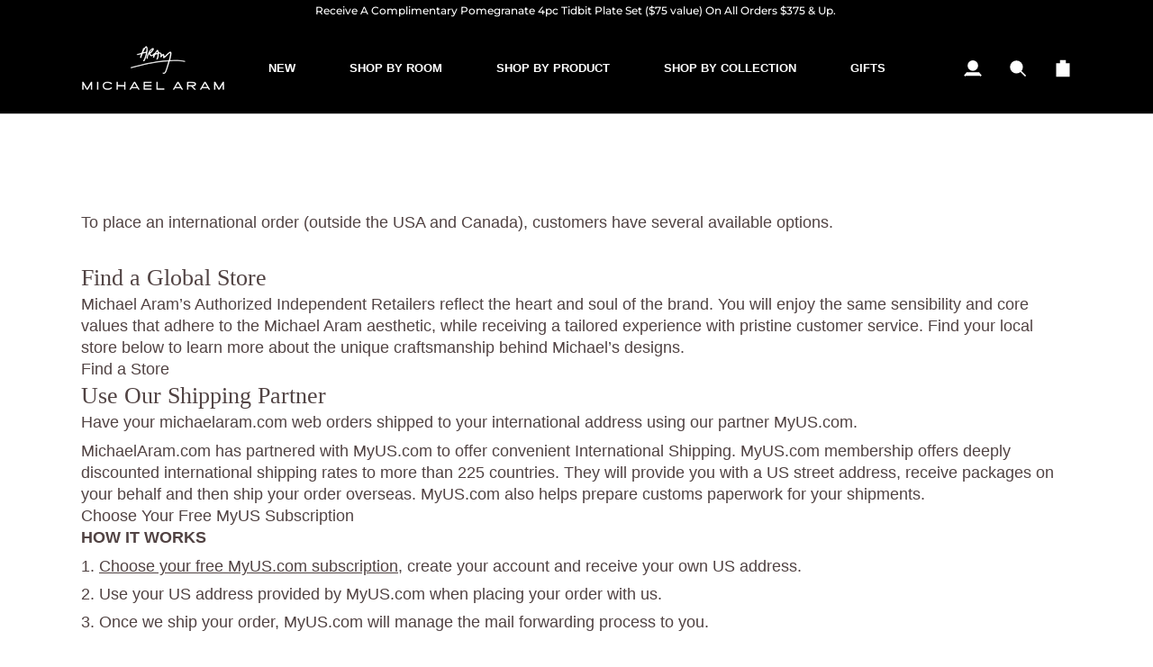

--- FILE ---
content_type: text/html; charset=utf-8
request_url: https://michaelaram.com/pages/international-shipping
body_size: 62142
content:
<!doctype html>




<html class="no-js" lang="en" ><head>
  <meta Charset="utf-8>
    <meta http-equiv="X-UA-Compatible" content="IE=edge,chrome=1">
    <meta name="viewport" content="width=device-width, initial-scale=1, viewport-fit=cover">
    <meta name="theme-color" content="#000000"><link rel="canonical" href="https://michaelaram.com/pages/international-shipping"><!-- ======================= Pipeline Theme V7.5.0 ========================= -->
  

  <!-- Preloading ================================================================== -->

<script>
window.addEventListener('load', function() {
  const fonts = [
    "",
    "",
    "//michaelaram.com/cdn/fonts/montserrat/montserrat_n5.07ef3781d9c78c8b93c98419da7ad4fbeebb6635.woff2"
  ];
  fonts.forEach(font => {
    const link = document.createElement('link');
    link.rel = 'preload';
    link.as = 'font';
    link.type = 'font/woff2';
    link.crossOrigin = 'anonymous';
    link.href = font;
    document.head.appendChild(link);
  });

  
});
</script>


  <!-- Title and description ================================================ --><link rel="shortcut icon" href="//michaelaram.com/cdn/shop/files/Michael_Aram_Signature_2_32x32.png?v=1675905477" type="image/png">
  <title>
    

    International Shipping
&ndash; Michael Aram

  </title><meta name="description" content="Place an international order on the official Michael Aram website! We provide several options for customers outside the US or Canada.">
  <!-- /snippets/social-meta-tags.liquid --><meta property="og:site_name" content="Michael Aram">
<meta property="og:url" content="https://michaelaram.com/pages/international-shipping">
<meta property="og:title" content="International Shipping">
<meta property="og:type" content="website">
<meta property="og:description" content="Place an international order on the official Michael Aram website! We provide several options for customers outside the US or Canada."><meta property="og:image" content="http://michaelaram.com/cdn/shop/files/Michael_Aram_World-Famous_Artist.png?v=1706390358">
    <meta property="og:image:secure_url" content="https://michaelaram.com/cdn/shop/files/Michael_Aram_World-Famous_Artist.png?v=1706390358">
    <meta property="og:image:width" content="1200">
    <meta property="og:image:height" content="628">


<meta name="twitter:site" content="@">
<meta name="twitter:card" content="summary_large_image">
<meta name="twitter:title" content="International Shipping">
<meta name="twitter:description" content="Place an international order on the official Michael Aram website! We provide several options for customers outside the US or Canada."><!-- CSS ================================================================== -->

  <link href="//michaelaram.com/cdn/shop/t/203/assets/font-settings.css?v=20188666403464042531767037267" rel="stylesheet" type="text/css" media="all" />

  <!-- /snippets/css-variables.liquid -->


<style data-shopify>

:root {
/* ================ Layout Variables ================ */






--LAYOUT-WIDTH: 1200px;
--LAYOUT-GUTTER: 30px;
--LAYOUT-GUTTER-OFFSET: -30px;
--NAV-GUTTER: 15px;
--LAYOUT-OUTER: 50px;

/* ================ Product video ================ */

--COLOR-VIDEO-BG: #f2f2f2;


/* ================ Color Variables ================ */

/* === Backgrounds ===*/
--COLOR-BG: #ffffff;
--COLOR-BG-ACCENT: #fafafa;

/* === Text colors ===*/
--COLOR-TEXT-DARK: #514343;
--COLOR-TEXT: #707070;
--COLOR-TEXT-LIGHT: #9b9b9b;

/* === Bright color ===*/
--COLOR-PRIMARY: #000000;
--COLOR-PRIMARY-HOVER: #000000;
--COLOR-PRIMARY-FADE: rgba(0, 0, 0, 0.05);
--COLOR-PRIMARY-FADE-HOVER: rgba(0, 0, 0, 0.1);--COLOR-PRIMARY-OPPOSITE: #ffffff;

/* === Secondary/link Color ===*/
--COLOR-SECONDARY: #000000;
--COLOR-SECONDARY-HOVER: #000000;
--COLOR-SECONDARY-FADE: rgba(0, 0, 0, 0.05);
--COLOR-SECONDARY-FADE-HOVER: rgba(0, 0, 0, 0.1);--COLOR-SECONDARY-OPPOSITE: #ffffff;

/* === Shades of grey ===*/
--COLOR-A5:  rgba(112, 112, 112, 0.05);
--COLOR-A10: rgba(112, 112, 112, 0.1);
--COLOR-A20: rgba(112, 112, 112, 0.2);
--COLOR-A35: rgba(112, 112, 112, 0.35);
--COLOR-A50: rgba(112, 112, 112, 0.5);
--COLOR-A80: rgba(112, 112, 112, 0.8);
--COLOR-A90: rgba(112, 112, 112, 0.9);
--COLOR-A95: rgba(112, 112, 112, 0.95);


/* ================ Inverted Color Variables ================ */

--INVERSE-BG: #000000;
--INVERSE-BG-ACCENT: #000000;

/* === Text colors ===*/
--INVERSE-TEXT-DARK: #ffffff;
--INVERSE-TEXT: #f7f5f4;
--INVERSE-TEXT-LIGHT: #adacab;

/* === Bright color ===*/
--INVERSE-PRIMARY: #ffffff;
--INVERSE-PRIMARY-HOVER: #d9d9d9;
--INVERSE-PRIMARY-FADE: rgba(255, 255, 255, 0.05);
--INVERSE-PRIMARY-FADE-HOVER: rgba(255, 255, 255, 0.1);--INVERSE-PRIMARY-OPPOSITE: #0d0d0d;


/* === Second Color ===*/
--INVERSE-SECONDARY: #ffffff;
--INVERSE-SECONDARY-HOVER: #d9d9d9;
--INVERSE-SECONDARY-FADE: rgba(255, 255, 255, 0.05);
--INVERSE-SECONDARY-FADE-HOVER: rgba(255, 255, 255, 0.1);--INVERSE-SECONDARY-OPPOSITE: #0d0d0d;


/* === Shades of grey ===*/
--INVERSE-A5:  rgba(247, 245, 244, 0.05);
--INVERSE-A10: rgba(247, 245, 244, 0.1);
--INVERSE-A20: rgba(247, 245, 244, 0.2);
--INVERSE-A35: rgba(247, 245, 244, 0.3);
--INVERSE-A80: rgba(247, 245, 244, 0.8);
--INVERSE-A90: rgba(247, 245, 244, 0.9);
--INVERSE-A95: rgba(247, 245, 244, 0.95);


/* ================ Bright Color Variables ================ */

--BRIGHT-BG: #ffffff;
--BRIGHT-BG-ACCENT: #f7f5f4;

/* === Text colors ===*/
--BRIGHT-TEXT-DARK: #404040;
--BRIGHT-TEXT: #000000;
--BRIGHT-TEXT-LIGHT: #4d4d4d;

/* === Bright color ===*/
--BRIGHT-PRIMARY: #000000;
--BRIGHT-PRIMARY-HOVER: #000000;
--BRIGHT-PRIMARY-FADE: rgba(0, 0, 0, 0.05);
--BRIGHT-PRIMARY-FADE-HOVER: rgba(0, 0, 0, 0.1);--BRIGHT-PRIMARY-OPPOSITE: #ffffff;


/* === Second Color ===*/
--BRIGHT-SECONDARY: #4b5171;
--BRIGHT-SECONDARY-HOVER: #242a4b;
--BRIGHT-SECONDARY-FADE: rgba(75, 81, 113, 0.05);
--BRIGHT-SECONDARY-FADE-HOVER: rgba(75, 81, 113, 0.1);--BRIGHT-SECONDARY-OPPOSITE: #ffffff;


/* === Shades of grey ===*/
--BRIGHT-A5:  rgba(0, 0, 0, 0.05);
--BRIGHT-A10: rgba(0, 0, 0, 0.1);
--BRIGHT-A20: rgba(0, 0, 0, 0.2);
--BRIGHT-A35: rgba(0, 0, 0, 0.3);
--BRIGHT-A80: rgba(0, 0, 0, 0.8);
--BRIGHT-A90: rgba(0, 0, 0, 0.9);
--BRIGHT-A95: rgba(0, 0, 0, 0.95);


/* === Account Bar ===*/
--COLOR-ANNOUNCEMENT-BG: #ffffff;
--COLOR-ANNOUNCEMENT-TEXT: #000000;

/* === Nav and dropdown link background ===*/
--COLOR-NAV: #000000;
--COLOR-NAV-TEXT: #ffffff;
--COLOR-NAV-TEXT-DARK: #d9d9d9;
--COLOR-NAV-TEXT-LIGHT: #b3b3b3;
--COLOR-NAV-BORDER: #c9c9c9;
--COLOR-NAV-A10: rgba(255, 255, 255, 0.1);
--COLOR-NAV-A50: rgba(255, 255, 255, 0.5);
--COLOR-HIGHLIGHT-LINK: #ffffff;

/* === Site Footer ===*/
--COLOR-FOOTER-BG: #000000;
--COLOR-FOOTER-TEXT: #ffffff;
--COLOR-FOOTER-A5: rgba(255, 255, 255, 0.05);
--COLOR-FOOTER-A15: rgba(255, 255, 255, 0.15);
--COLOR-FOOTER-A90: rgba(255, 255, 255, 0.9);

/* === Sub-Footer ===*/
--COLOR-SUB-FOOTER-BG: #000000;
--COLOR-SUB-FOOTER-TEXT: #c9c9c9;
--COLOR-SUB-FOOTER-A5: rgba(201, 201, 201, 0.05);
--COLOR-SUB-FOOTER-A15: rgba(201, 201, 201, 0.15);
--COLOR-SUB-FOOTER-A90: rgba(201, 201, 201, 0.9);

/* === Products ===*/
--PRODUCT-GRID-ASPECT-RATIO: 100%;

/* === Product badges ===*/
--COLOR-BADGE: #ffffff;
--COLOR-BADGE-TEXT: #222222;
--COLOR-BADGE-TEXT-DARK: #000000;
--COLOR-BADGE-TEXT-HOVER: #484848;
--COLOR-BADGE-HAIRLINE: #f4f4f4;

/* === Product item slider ===*/--COLOR-PRODUCT-SLIDER: #ffffff;--COLOR-PRODUCT-SLIDER-OPPOSITE: rgba(13, 13, 13, 0.06);/* === disabled form colors ===*/
--COLOR-DISABLED-BG: #f1f1f1;
--COLOR-DISABLED-TEXT: #cdcdcd;

--INVERSE-DISABLED-BG: #191918;
--INVERSE-DISABLED-TEXT: #565655;


/* === Tailwind RGBA Palette ===*/
--RGB-CANVAS: 255 255 255;
--RGB-CONTENT: 112 112 112;
--RGB-PRIMARY: 0 0 0;
--RGB-SECONDARY: 0 0 0;

--RGB-DARK-CANVAS: 0 0 0;
--RGB-DARK-CONTENT: 247 245 244;
--RGB-DARK-PRIMARY: 255 255 255;
--RGB-DARK-SECONDARY: 255 255 255;

--RGB-BRIGHT-CANVAS: 255 255 255;
--RGB-BRIGHT-CONTENT: 0 0 0;
--RGB-BRIGHT-PRIMARY: 0 0 0;
--RGB-BRIGHT-SECONDARY: 75 81 113;

--RGB-PRIMARY-CONTRAST: 255 255 255;
--RGB-SECONDARY-CONTRAST: 255 255 255;

--RGB-DARK-PRIMARY-CONTRAST: 13 13 13;
--RGB-DARK-SECONDARY-CONTRAST: 13 13 13;

--RGB-BRIGHT-PRIMARY-CONTRAST: 255 255 255;
--RGB-BRIGHT-SECONDARY-CONTRAST: 255 255 255;


/* === Button Radius === */
--BUTTON-RADIUS: 0px;


/* === Icon Stroke Width === */
--ICON-STROKE-WIDTH: 2px;


/* ================ Typography ================ */

--FONT-STACK-BODY: Helvetica, Arial, sans-serif;
--FONT-STYLE-BODY: normal;
--FONT-WEIGHT-BODY: 400;
--FONT-WEIGHT-BODY-BOLD: 700;
--FONT-ADJUST-BODY: 1.0;

  --FONT-BODY-TRANSFORM: none;
  --FONT-BODY-LETTER-SPACING: normal;


--FONT-STACK-HEADING: "New York", Iowan Old Style, Apple Garamond, Baskerville, Times New Roman, Droid Serif, Times, Source Serif Pro, serif, Apple Color Emoji, Segoe UI Emoji, Segoe UI Symbol;
--FONT-STYLE-HEADING: normal;
--FONT-WEIGHT-HEADING: 400;
--FONT-WEIGHT-HEADING-BOLD: 700;
--FONT-ADJUST-HEADING: 1.0;

  --FONT-HEADING-TRANSFORM: none;
  --FONT-HEADING-LETTER-SPACING: normal;


--FONT-STACK-ACCENT: Montserrat, Iowan Old Style, Apple Garamond, Baskerville, Times New Roman, Droid Serif, Times, Source Serif Pro, serif, Apple Color Emoji, Segoe UI Emoji, Segoe UI Symbol;
--FONT-STYLE-ACCENT: normal;
--FONT-WEIGHT-ACCENT: 500;
--FONT-WEIGHT-ACCENT-BOLD: 600;
--FONT-ADJUST-ACCENT: 0.9;

  --FONT-ACCENT-TRANSFORM: none;
  --FONT-ACCENT-LETTER-SPACING: normal;


--TYPE-STACK-NAV: Helvetica, Arial, sans-serif;
--TYPE-STYLE-NAV: normal;
--TYPE-ADJUST-NAV: 1.0;
--TYPE-WEIGHT-NAV: 700;

  --FONT-NAV-TRANSFORM: none;
  --FONT-NAV-LETTER-SPACING: normal;


--TYPE-STACK-BUTTON: Montserrat, sans-serif;
--TYPE-STYLE-BUTTON: normal;
--TYPE-ADJUST-BUTTON: 0.9;
--TYPE-WEIGHT-BUTTON: 600;

  --FONT-BUTTON-TRANSFORM: none;
  --FONT-BUTTON-LETTER-SPACING: normal;


--TYPE-STACK-KICKER: Montserrat, sans-serif;
--TYPE-STYLE-KICKER: normal;
--TYPE-ADJUST-KICKER: 0.9;
--TYPE-WEIGHT-KICKER: 600;

  --FONT-KICKER-TRANSFORM: none;
  --FONT-KICKER-LETTER-SPACING: normal;




--ICO-SELECT: url('//michaelaram.com/cdn/shop/t/203/assets/ico-select.svg?v=154856364088551293151767037267');


/* ================ Photo correction ================ */
--PHOTO-CORRECTION: 98%;


  <!-- /snippets/css-variables-contrast.liquid -->



--COLOR-TEXT-DARK: #382929;
--COLOR-TEXT:#514343;
--COLOR-TEXT-LIGHT: #707070;

--INVERSE-TEXT-DARK: #ffffff;
--INVERSE-TEXT: #ffffff;
--INVERSE-TEXT-LIGHT: #f7f5f4;


}


/* ================ Typography ================ */
/* ================ type-scale.com ============ */

/* 1.16 base 13 */
:root {
 --font-1: 10px;
 --font-2: 11.3px;
 --font-3: 12px;
 --font-4: 13px;
 --font-5: 15.5px;
 --font-6: 17px;
 --font-7: 20px;
 --font-8: 23.5px;
 --font-9: 27px;
 --font-10:32px;
 --font-11:37px;
 --font-12:43px;
 --font-13:49px;
 --font-14:57px;
 --font-15:67px;
}

/* 1.175 base 13.5 */
@media only screen and (min-width: 480px) and (max-width: 1099px) {
  :root {
    --font-1: 10px;
    --font-2: 11.5px;
    --font-3: 12.5px;
    --font-4: 13.5px;
    --font-5: 16px;
    --font-6: 18px;
    --font-7: 21px;
    --font-8: 25px;
    --font-9: 29px;
    --font-10:34px;
    --font-11:40px;
    --font-12:47px;
    --font-13:56px;
    --font-14:65px;
   --font-15:77px;
  }
}
/* 1.22 base 14.5 */
@media only screen and (min-width: 1100px) {
  :root {
    --font-1: 10px;
    --font-2: 11.5px;
    --font-3: 13px;
    --font-4: 14.5px;
    --font-5: 17.5px;
    --font-6: 22px;
    --font-7: 26px;
    --font-8: 32px;
    --font-9: 39px;
    --font-10:48px;
    --font-11:58px;
    --font-12:71px;
    --font-13:87px;
    --font-14:106px;
    --font-15:129px;
 }
}


</style>


  <link href="//michaelaram.com/cdn/shop/t/203/assets/theme.css?v=150314840562801265591768538005" rel="stylesheet" type="text/css" media="all" />
 <script>
    // removed
    document.documentElement.className = document.documentElement.className.replace('no-js', 'js');

    let root = '/';
    if (root[root.length - 1] !== '/') {
      root = `${root}/`;
    }
    var theme = {
      routes: {
        root_url: root,
        cart: '/cart',
        cart_add_url: '/cart/add',
        product_recommendations_url: '/recommendations/products',
        account_addresses_url: '/account/addresses',
        predictive_search_url: '/search/suggest'
      },
      state: {
        cartOpen: null,
      },
      sizes: {
        small: 480,
        medium: 768,
        large: 1100,
        widescreen: 1400
      },
      assets: {
        photoswipe: '//michaelaram.com/cdn/shop/t/203/assets/photoswipe.js?v=169308975333299535361767037267',
        smoothscroll: '//michaelaram.com/cdn/shop/t/203/assets/smoothscroll.js?v=37906625415260927261767037267',
        swatches: '//michaelaram.com/cdn/shop/t/203/assets/swatches.json?v=154940297821828866241767037267',
        noImage: '//michaelaram.com/cdn/shopifycloud/storefront/assets/no-image-2048-a2addb12.gif',
        
        
        base: '//michaelaram.com/cdn/shop/t/203/assets/'
        
      },
      strings: {
        swatchesKey: "Color, Colour",
        addToCart: "Add to Cart",
        estimateShipping: "Estimate shipping",
        noShippingAvailable: "We do not ship to this destination.",
        free: "Free",
        from: "From",
        preOrder: "Pre-order",
        soldOut: "Sold Out",
        sale: "Sale",
        subscription: "Subscription",
        unavailable: "Unavailable",
        unitPrice: "Unit price",
        unitPriceSeparator: "per",
        stockout: "All available stock is in cart",
        products: "Products",
        pages: "Pages",
        collections: "Collections",
        resultsFor: "Results for",
        noResultsFor: "No results for",
        articles: "Articles",
        successMessage: "Link copied to clipboard",
      },
      settings: {
        badge_sale_type: "percentage",
        animate_hover: false,
        animate_scroll: false,
        show_locale_desktop: null,
        show_locale_mobile: null,
        show_currency_desktop: null,
        show_currency_mobile: null,
        currency_select_type: "country",
        currency_code_enable: false,
        cycle_images_hover_delay: 1.5
      },
      info: {
        name: 'pipeline'
      },
      version: '7.5.0',
      moneyFormat: "${{amount}}",
      shopCurrency: "USD",
      currencyCode: "USD"
    }
    let windowInnerHeight = window.innerHeight;
    document.documentElement.style.setProperty('--full-screen', `${windowInnerHeight}px`);
    document.documentElement.style.setProperty('--three-quarters', `${windowInnerHeight * 0.75}px`);
    document.documentElement.style.setProperty('--two-thirds', `${windowInnerHeight * 0.66}px`);
    document.documentElement.style.setProperty('--one-half', `${windowInnerHeight * 0.5}px`);
    document.documentElement.style.setProperty('--one-third', `${windowInnerHeight * 0.33}px`);
    document.documentElement.style.setProperty('--one-fifth', `${windowInnerHeight * 0.2}px`);

    window.isRTL = document.documentElement.getAttribute('dir') === 'rtl';
  </script><script>
    (function () {
      function onPageShowEvents() {
        if ('requestIdleCallback' in window) {
          requestIdleCallback(initCartEvent, { timeout: 500 })
        } else {
          initCartEvent()
        }
        function initCartEvent(){
          window.fetch(window.theme.routes.cart + '.js')
          .then((response) => {
            if(!response.ok){
              throw {status: response.statusText};
            }
            return response.json();
          })
          .then((response) => {
            document.dispatchEvent(new CustomEvent('theme:cart:change', {
              detail: {
                cart: response,
              },
              bubbles: true,
            }));
            return response;
          })
          .catch((e) => {
            console.error(e);
          });
        }
      };
      window.onpageshow = onPageShowEvents;
    })();
  </script>

  <script type="text/javascript">
    if (window.MSInputMethodContext && document.documentMode) {
      var scripts = document.getElementsByTagName('script')[0];
      var polyfill = document.createElement("script");
      polyfill.defer = true;
      polyfill.src = "//michaelaram.com/cdn/shop/t/203/assets/ie11.js?v=144489047535103983231767037267";

      scripts.parentNode.insertBefore(polyfill, scripts);
    }
  </script>

  <!-- Shopify app scripts =========================================================== -->


<script>window.performance && window.performance.mark && window.performance.mark('shopify.content_for_header.start');</script><meta name="google-site-verification" content="e591AKWoLv2DEUAIglvbNkdR-fGfLpEaJcfVr0ijHEI">
<meta name="facebook-domain-verification" content="7o6qi0aguqpenfi16ybxdxfqiwgij7">
<meta id="shopify-digital-wallet" name="shopify-digital-wallet" content="/25834618940/digital_wallets/dialog">
<meta name="shopify-checkout-api-token" content="cf202e0d42cc42aae608d04afe260bd8">
<meta id="in-context-paypal-metadata" data-shop-id="25834618940" data-venmo-supported="true" data-environment="production" data-locale="en_US" data-paypal-v4="true" data-currency="USD">
<link rel="alternate" hreflang="x-default" href="https://michaelaram.com/pages/international-shipping">
<link rel="alternate" hreflang="en-CA" href="https://michaelaram.com/en-ca/pages/international-shipping">
<link rel="alternate" hreflang="en-US" href="https://michaelaram.com/pages/international-shipping">
<script async="async" src="/checkouts/internal/preloads.js?locale=en-US"></script>
<link rel="preconnect" href="https://shop.app" crossorigin="anonymous">
<script async="async" src="https://shop.app/checkouts/internal/preloads.js?locale=en-US&shop_id=25834618940" crossorigin="anonymous"></script>
<script id="apple-pay-shop-capabilities" type="application/json">{"shopId":25834618940,"countryCode":"US","currencyCode":"USD","merchantCapabilities":["supports3DS"],"merchantId":"gid:\/\/shopify\/Shop\/25834618940","merchantName":"Michael Aram","requiredBillingContactFields":["postalAddress","email","phone"],"requiredShippingContactFields":["postalAddress","email","phone"],"shippingType":"shipping","supportedNetworks":["visa","masterCard","amex","discover","elo","jcb"],"total":{"type":"pending","label":"Michael Aram","amount":"1.00"},"shopifyPaymentsEnabled":true,"supportsSubscriptions":true}</script>
<script id="shopify-features" type="application/json">{"accessToken":"cf202e0d42cc42aae608d04afe260bd8","betas":["rich-media-storefront-analytics"],"domain":"michaelaram.com","predictiveSearch":true,"shopId":25834618940,"locale":"en"}</script>
<script>var Shopify = Shopify || {};
Shopify.shop = "michael-aram.myshopify.com";
Shopify.locale = "en";
Shopify.currency = {"active":"USD","rate":"1.0"};
Shopify.country = "US";
Shopify.theme = {"name":"BEDDING SWITCH 2026","id":175534440641,"schema_name":"Pipeline","schema_version":"7.5.0","theme_store_id":739,"role":"main"};
Shopify.theme.handle = "null";
Shopify.theme.style = {"id":null,"handle":null};
Shopify.cdnHost = "michaelaram.com/cdn";
Shopify.routes = Shopify.routes || {};
Shopify.routes.root = "/";</script>
<script type="module">!function(o){(o.Shopify=o.Shopify||{}).modules=!0}(window);</script>
<script>!function(o){function n(){var o=[];function n(){o.push(Array.prototype.slice.apply(arguments))}return n.q=o,n}var t=o.Shopify=o.Shopify||{};t.loadFeatures=n(),t.autoloadFeatures=n()}(window);</script>
<script>
  window.ShopifyPay = window.ShopifyPay || {};
  window.ShopifyPay.apiHost = "shop.app\/pay";
  window.ShopifyPay.redirectState = null;
</script>
<script id="shop-js-analytics" type="application/json">{"pageType":"page"}</script>
<script defer="defer" async type="module" src="//michaelaram.com/cdn/shopifycloud/shop-js/modules/v2/client.init-shop-cart-sync_DlSlHazZ.en.esm.js"></script>
<script defer="defer" async type="module" src="//michaelaram.com/cdn/shopifycloud/shop-js/modules/v2/chunk.common_D16XZWos.esm.js"></script>
<script type="module">
  await import("//michaelaram.com/cdn/shopifycloud/shop-js/modules/v2/client.init-shop-cart-sync_DlSlHazZ.en.esm.js");
await import("//michaelaram.com/cdn/shopifycloud/shop-js/modules/v2/chunk.common_D16XZWos.esm.js");

  window.Shopify.SignInWithShop?.initShopCartSync?.({"fedCMEnabled":true,"windoidEnabled":true});

</script>
<script>
  window.Shopify = window.Shopify || {};
  if (!window.Shopify.featureAssets) window.Shopify.featureAssets = {};
  window.Shopify.featureAssets['shop-js'] = {"shop-cart-sync":["modules/v2/client.shop-cart-sync_DKWYiEUO.en.esm.js","modules/v2/chunk.common_D16XZWos.esm.js"],"init-fed-cm":["modules/v2/client.init-fed-cm_vfPMjZAC.en.esm.js","modules/v2/chunk.common_D16XZWos.esm.js"],"init-shop-email-lookup-coordinator":["modules/v2/client.init-shop-email-lookup-coordinator_CR38P6MB.en.esm.js","modules/v2/chunk.common_D16XZWos.esm.js"],"init-shop-cart-sync":["modules/v2/client.init-shop-cart-sync_DlSlHazZ.en.esm.js","modules/v2/chunk.common_D16XZWos.esm.js"],"shop-cash-offers":["modules/v2/client.shop-cash-offers_CJw4IQ6B.en.esm.js","modules/v2/chunk.common_D16XZWos.esm.js","modules/v2/chunk.modal_UwFWkumu.esm.js"],"shop-toast-manager":["modules/v2/client.shop-toast-manager_BY778Uv6.en.esm.js","modules/v2/chunk.common_D16XZWos.esm.js"],"init-windoid":["modules/v2/client.init-windoid_DVhZdEm3.en.esm.js","modules/v2/chunk.common_D16XZWos.esm.js"],"shop-button":["modules/v2/client.shop-button_D2ZzKUPa.en.esm.js","modules/v2/chunk.common_D16XZWos.esm.js"],"avatar":["modules/v2/client.avatar_BTnouDA3.en.esm.js"],"init-customer-accounts-sign-up":["modules/v2/client.init-customer-accounts-sign-up_CQZUmjGN.en.esm.js","modules/v2/client.shop-login-button_Cu5K-F7X.en.esm.js","modules/v2/chunk.common_D16XZWos.esm.js","modules/v2/chunk.modal_UwFWkumu.esm.js"],"pay-button":["modules/v2/client.pay-button_CcBqbGU7.en.esm.js","modules/v2/chunk.common_D16XZWos.esm.js"],"init-shop-for-new-customer-accounts":["modules/v2/client.init-shop-for-new-customer-accounts_B5DR5JTE.en.esm.js","modules/v2/client.shop-login-button_Cu5K-F7X.en.esm.js","modules/v2/chunk.common_D16XZWos.esm.js","modules/v2/chunk.modal_UwFWkumu.esm.js"],"shop-login-button":["modules/v2/client.shop-login-button_Cu5K-F7X.en.esm.js","modules/v2/chunk.common_D16XZWos.esm.js","modules/v2/chunk.modal_UwFWkumu.esm.js"],"shop-follow-button":["modules/v2/client.shop-follow-button_BX8Slf17.en.esm.js","modules/v2/chunk.common_D16XZWos.esm.js","modules/v2/chunk.modal_UwFWkumu.esm.js"],"init-customer-accounts":["modules/v2/client.init-customer-accounts_DjKkmQ2w.en.esm.js","modules/v2/client.shop-login-button_Cu5K-F7X.en.esm.js","modules/v2/chunk.common_D16XZWos.esm.js","modules/v2/chunk.modal_UwFWkumu.esm.js"],"lead-capture":["modules/v2/client.lead-capture_ChWCg7nV.en.esm.js","modules/v2/chunk.common_D16XZWos.esm.js","modules/v2/chunk.modal_UwFWkumu.esm.js"],"checkout-modal":["modules/v2/client.checkout-modal_DPnpVyv-.en.esm.js","modules/v2/chunk.common_D16XZWos.esm.js","modules/v2/chunk.modal_UwFWkumu.esm.js"],"shop-login":["modules/v2/client.shop-login_leRXJtcZ.en.esm.js","modules/v2/chunk.common_D16XZWos.esm.js","modules/v2/chunk.modal_UwFWkumu.esm.js"],"payment-terms":["modules/v2/client.payment-terms_Bp9K0NXD.en.esm.js","modules/v2/chunk.common_D16XZWos.esm.js","modules/v2/chunk.modal_UwFWkumu.esm.js"]};
</script>
<script>(function() {
  var isLoaded = false;
  function asyncLoad() {
    if (isLoaded) return;
    isLoaded = true;
    var urls = ["","\/\/cdn.shopify.com\/proxy\/a458933a9912d930d1427d99dccce8d34e0f6e7d9664e5984fce496e1ad828c1\/bingshoppingtool-t2app-prod.trafficmanager.net\/api\/ShopifyMT\/v1\/uet\/tracking_script?shop=michael-aram.myshopify.com\u0026sp-cache-control=cHVibGljLCBtYXgtYWdlPTkwMA","https:\/\/cloudsearch-1f874.kxcdn.com\/shopify.js?markets=1\u0026appEmbedOnly=1\u0026shop=michael-aram.myshopify.com","\/\/cdn.shopify.com\/proxy\/e723e74de82236c033f5c1d36671b8844285b0bb4d47cdb3957ef7e51dcc366f\/cdn.bogos.io\/script_tag\/secomapp.scripttag.js?shop=michael-aram.myshopify.com\u0026sp-cache-control=cHVibGljLCBtYXgtYWdlPTkwMA"];
    for (var i = 0; i < urls.length; i++) {
      var s = document.createElement('script');
      s.type = 'text/javascript';
      s.async = true;
      s.src = urls[i];
      var x = document.getElementsByTagName('script')[0];
      x.parentNode.insertBefore(s, x);
    }
  };
  if(window.attachEvent) {
    window.attachEvent('onload', asyncLoad);
  } else {
    window.addEventListener('load', asyncLoad, false);
  }
})();</script>
<script id="__st">var __st={"a":25834618940,"offset":-18000,"reqid":"93409b81-22dd-4c0e-ac69-420ce6f3bebb-1768578927","pageurl":"michaelaram.com\/pages\/international-shipping","s":"pages-51378192515","u":"ce1fade0f302","p":"page","rtyp":"page","rid":51378192515};</script>
<script>window.ShopifyPaypalV4VisibilityTracking = true;</script>
<script id="captcha-bootstrap">!function(){'use strict';const t='contact',e='account',n='new_comment',o=[[t,t],['blogs',n],['comments',n],[t,'customer']],c=[[e,'customer_login'],[e,'guest_login'],[e,'recover_customer_password'],[e,'create_customer']],r=t=>t.map((([t,e])=>`form[action*='/${t}']:not([data-nocaptcha='true']) input[name='form_type'][value='${e}']`)).join(','),a=t=>()=>t?[...document.querySelectorAll(t)].map((t=>t.form)):[];function s(){const t=[...o],e=r(t);return a(e)}const i='password',u='form_key',d=['recaptcha-v3-token','g-recaptcha-response','h-captcha-response',i],f=()=>{try{return window.sessionStorage}catch{return}},m='__shopify_v',_=t=>t.elements[u];function p(t,e,n=!1){try{const o=window.sessionStorage,c=JSON.parse(o.getItem(e)),{data:r}=function(t){const{data:e,action:n}=t;return t[m]||n?{data:e,action:n}:{data:t,action:n}}(c);for(const[e,n]of Object.entries(r))t.elements[e]&&(t.elements[e].value=n);n&&o.removeItem(e)}catch(o){console.error('form repopulation failed',{error:o})}}const l='form_type',E='cptcha';function T(t){t.dataset[E]=!0}const w=window,h=w.document,L='Shopify',v='ce_forms',y='captcha';let A=!1;((t,e)=>{const n=(g='f06e6c50-85a8-45c8-87d0-21a2b65856fe',I='https://cdn.shopify.com/shopifycloud/storefront-forms-hcaptcha/ce_storefront_forms_captcha_hcaptcha.v1.5.2.iife.js',D={infoText:'Protected by hCaptcha',privacyText:'Privacy',termsText:'Terms'},(t,e,n)=>{const o=w[L][v],c=o.bindForm;if(c)return c(t,g,e,D).then(n);var r;o.q.push([[t,g,e,D],n]),r=I,A||(h.body.append(Object.assign(h.createElement('script'),{id:'captcha-provider',async:!0,src:r})),A=!0)});var g,I,D;w[L]=w[L]||{},w[L][v]=w[L][v]||{},w[L][v].q=[],w[L][y]=w[L][y]||{},w[L][y].protect=function(t,e){n(t,void 0,e),T(t)},Object.freeze(w[L][y]),function(t,e,n,w,h,L){const[v,y,A,g]=function(t,e,n){const i=e?o:[],u=t?c:[],d=[...i,...u],f=r(d),m=r(i),_=r(d.filter((([t,e])=>n.includes(e))));return[a(f),a(m),a(_),s()]}(w,h,L),I=t=>{const e=t.target;return e instanceof HTMLFormElement?e:e&&e.form},D=t=>v().includes(t);t.addEventListener('submit',(t=>{const e=I(t);if(!e)return;const n=D(e)&&!e.dataset.hcaptchaBound&&!e.dataset.recaptchaBound,o=_(e),c=g().includes(e)&&(!o||!o.value);(n||c)&&t.preventDefault(),c&&!n&&(function(t){try{if(!f())return;!function(t){const e=f();if(!e)return;const n=_(t);if(!n)return;const o=n.value;o&&e.removeItem(o)}(t);const e=Array.from(Array(32),(()=>Math.random().toString(36)[2])).join('');!function(t,e){_(t)||t.append(Object.assign(document.createElement('input'),{type:'hidden',name:u})),t.elements[u].value=e}(t,e),function(t,e){const n=f();if(!n)return;const o=[...t.querySelectorAll(`input[type='${i}']`)].map((({name:t})=>t)),c=[...d,...o],r={};for(const[a,s]of new FormData(t).entries())c.includes(a)||(r[a]=s);n.setItem(e,JSON.stringify({[m]:1,action:t.action,data:r}))}(t,e)}catch(e){console.error('failed to persist form',e)}}(e),e.submit())}));const S=(t,e)=>{t&&!t.dataset[E]&&(n(t,e.some((e=>e===t))),T(t))};for(const o of['focusin','change'])t.addEventListener(o,(t=>{const e=I(t);D(e)&&S(e,y())}));const B=e.get('form_key'),M=e.get(l),P=B&&M;t.addEventListener('DOMContentLoaded',(()=>{const t=y();if(P)for(const e of t)e.elements[l].value===M&&p(e,B);[...new Set([...A(),...v().filter((t=>'true'===t.dataset.shopifyCaptcha))])].forEach((e=>S(e,t)))}))}(h,new URLSearchParams(w.location.search),n,t,e,['guest_login'])})(!0,!0)}();</script>
<script integrity="sha256-4kQ18oKyAcykRKYeNunJcIwy7WH5gtpwJnB7kiuLZ1E=" data-source-attribution="shopify.loadfeatures" defer="defer" src="//michaelaram.com/cdn/shopifycloud/storefront/assets/storefront/load_feature-a0a9edcb.js" crossorigin="anonymous"></script>
<script crossorigin="anonymous" defer="defer" src="//michaelaram.com/cdn/shopifycloud/storefront/assets/shopify_pay/storefront-65b4c6d7.js?v=20250812"></script>
<script data-source-attribution="shopify.dynamic_checkout.dynamic.init">var Shopify=Shopify||{};Shopify.PaymentButton=Shopify.PaymentButton||{isStorefrontPortableWallets:!0,init:function(){window.Shopify.PaymentButton.init=function(){};var t=document.createElement("script");t.src="https://michaelaram.com/cdn/shopifycloud/portable-wallets/latest/portable-wallets.en.js",t.type="module",document.head.appendChild(t)}};
</script>
<script data-source-attribution="shopify.dynamic_checkout.buyer_consent">
  function portableWalletsHideBuyerConsent(e){var t=document.getElementById("shopify-buyer-consent"),n=document.getElementById("shopify-subscription-policy-button");t&&n&&(t.classList.add("hidden"),t.setAttribute("aria-hidden","true"),n.removeEventListener("click",e))}function portableWalletsShowBuyerConsent(e){var t=document.getElementById("shopify-buyer-consent"),n=document.getElementById("shopify-subscription-policy-button");t&&n&&(t.classList.remove("hidden"),t.removeAttribute("aria-hidden"),n.addEventListener("click",e))}window.Shopify?.PaymentButton&&(window.Shopify.PaymentButton.hideBuyerConsent=portableWalletsHideBuyerConsent,window.Shopify.PaymentButton.showBuyerConsent=portableWalletsShowBuyerConsent);
</script>
<script data-source-attribution="shopify.dynamic_checkout.cart.bootstrap">document.addEventListener("DOMContentLoaded",(function(){function t(){return document.querySelector("shopify-accelerated-checkout-cart, shopify-accelerated-checkout")}if(t())Shopify.PaymentButton.init();else{new MutationObserver((function(e,n){t()&&(Shopify.PaymentButton.init(),n.disconnect())})).observe(document.body,{childList:!0,subtree:!0})}}));
</script>
<link id="shopify-accelerated-checkout-styles" rel="stylesheet" media="screen" href="https://michaelaram.com/cdn/shopifycloud/portable-wallets/latest/accelerated-checkout-backwards-compat.css" crossorigin="anonymous">
<style id="shopify-accelerated-checkout-cart">
        #shopify-buyer-consent {
  margin-top: 1em;
  display: inline-block;
  width: 100%;
}

#shopify-buyer-consent.hidden {
  display: none;
}

#shopify-subscription-policy-button {
  background: none;
  border: none;
  padding: 0;
  text-decoration: underline;
  font-size: inherit;
  cursor: pointer;
}

#shopify-subscription-policy-button::before {
  box-shadow: none;
}

      </style>

<script>window.performance && window.performance.mark && window.performance.mark('shopify.content_for_header.end');</script>


   <!-- Theme Javascript ============================================================== -->

  
<!-- BEGIN app block: shopify://apps/varia-variants-on-collection/blocks/app-embed/f02b93b5-bd75-4d2b-b5d3-f13575a5d9da -->
<script   type="text/javascript"> 
  gsVSCollectionId =  "0" ; gsVSCollectionTags = '';  gsCollectionProdCnt =  0   ;			
  gsCollection = {
      };
</script>  



   
    
<!-- END app block --><!-- BEGIN app block: shopify://apps/xcloud-search-product-filter/blocks/cloudsearch_opt/8ddbd0bf-e311-492e-ab28-69d0ad268fac --><!-- END app block --><!-- BEGIN app block: shopify://apps/yotpo-product-reviews/blocks/settings/eb7dfd7d-db44-4334-bc49-c893b51b36cf -->


  <script type="text/javascript" src="https://cdn-widgetsrepository.yotpo.com/v1/loader/8sqU3KbLQejco1uTMACB8MoOW8AB8Yd87NSDGhlu?languageCode=en" async></script>



  
<!-- END app block --><!-- BEGIN app block: shopify://apps/klaviyo-email-marketing-sms/blocks/klaviyo-onsite-embed/2632fe16-c075-4321-a88b-50b567f42507 -->












  <script async src="https://static.klaviyo.com/onsite/js/JhwRcQ/klaviyo.js?company_id=JhwRcQ"></script>
  <script>!function(){if(!window.klaviyo){window._klOnsite=window._klOnsite||[];try{window.klaviyo=new Proxy({},{get:function(n,i){return"push"===i?function(){var n;(n=window._klOnsite).push.apply(n,arguments)}:function(){for(var n=arguments.length,o=new Array(n),w=0;w<n;w++)o[w]=arguments[w];var t="function"==typeof o[o.length-1]?o.pop():void 0,e=new Promise((function(n){window._klOnsite.push([i].concat(o,[function(i){t&&t(i),n(i)}]))}));return e}}})}catch(n){window.klaviyo=window.klaviyo||[],window.klaviyo.push=function(){var n;(n=window._klOnsite).push.apply(n,arguments)}}}}();</script>

  




  <script>
    window.klaviyoReviewsProductDesignMode = false
  </script>







<!-- END app block --><!-- BEGIN app block: shopify://apps/addingwell/blocks/aw-gtm/c8ed21e7-0ac8-4249-8c91-cbdde850b5b8 --><script
  type="module"
>
  setTimeout(async function () {
    const keySessionStorage = 'aw_settings';
    let __AW__settings = JSON.parse(sessionStorage.getItem(keySessionStorage));
    if(!__AW__settings) {
      const awSettings = await fetch(
              "/apps/addingwell-proxy",
              {
                method: "GET",
                redirect: "follow",
                headers: {'Content-Type': 'application/json', 'Access-Control-Allow-Origin': '*'}
              }
      );
      if (awSettings.ok) {
        __AW__settings = await awSettings.json();
        sessionStorage.setItem(keySessionStorage, JSON.stringify(__AW__settings));
      } else {
        console.error('Addingwell - Loading proxy error', awSettings.status);
        return;
      }
    }

    if(__AW__settings.insertGtmTag && __AW__settings.gtmId) {
      let __AW__gtmUrl = 'https://www.googletagmanager.com/gtm.js';
      let __AW__isAddingwellCdn = false;
      if(__AW__settings.insertGtmUrl && __AW__settings.gtmUrl) {
        __AW__gtmUrl = __AW__settings.gtmUrl;
        __AW__isAddingwellCdn = __AW__settings.isAddingwellCdn;
      }

      (function(w,d,s,l,i){
        w[l]=w[l]||[];w[l].push({'gtm.start':new Date().getTime(),event:'gtm.js'});
        var f=d.getElementsByTagName(s)[0],j=d.createElement(s),dl=l!='dataLayer'?'&l='+l:'';
        j.async=true;
        j.src=`${__AW__gtmUrl}?${__AW__isAddingwellCdn ? 'awl' : 'id'}=`+(__AW__isAddingwellCdn ? i.replace(/^GTM-/, '') : i)+dl;f.parentNode.insertBefore(j,f);
      })(window,document,'script',`${__AW__settings.dataLayerVariableName}`,`${__AW__settings.gtmId}`);
    }

    const __AW__getEventNameWithSuffix = (eventName) => {
      return eventName + (__AW__settings.dataLayerEventSuffix ? "_" + __AW__settings.dataLayerEventSuffix : "");
    }

    if(__AW__settings.enableDataLayer) {
      const MAX_ITEMS_BATCH = 10;
      const sendBatchEvents = (items, eventName, eventObject) => {
        let batch = [];
        for(let i  = 0; i < items.length; i++) {
          batch.push(items[i]);
          if(batch.length === MAX_ITEMS_BATCH || i === items.length - 1) {
            const eventClone = {
              ...eventObject,
              ecommerce: {
                ...eventObject.ecommerce,
                items: [...batch]
              }
            };
            window[__AW__settings.dataLayerVariableName].push({ ecommerce: null });
            window[__AW__settings.dataLayerVariableName].push({
              ...{'event': __AW__getEventNameWithSuffix(eventName)},
              ...eventClone
            });

            batch = [];
          }
        }
      }

      function __AW__filterNullOrEmpty(obj) {
        let filteredObj = {};

        for (let key in obj) {
          if (obj.hasOwnProperty(key)) {
            let value = obj[key];

            // If value is an object (and not null), recursively filter sub-elements
            if (typeof value === "object" && value !== null && value !== undefined) {
              let filteredSubObject = __AW__filterNullOrEmpty(value);

              // Add the filtered sub-object only if it's not empty
              if (Object.keys(filteredSubObject).length > 0) {
                filteredObj[key] = filteredSubObject;
              }
            } else {
              // Add the value only if it's neither null nor an empty string
              if (value !== null && value !== "" && value !== undefined) {
                filteredObj[key] = value;
              }
            }
          }
        }
        return filteredObj;
      }

      function getPageType(value) {
        const pageTypeMapping = {
          404: '404',
          article: 'article',
          blog: 'blog',
          cart: 'cart',
          collection: 'collection',
          gift_card: 'gift_card',
          index: 'homepage',
          product: 'product',
          search: 'searchresults',
          'customers/login': 'login',
          'customers/register': 'sign_up'
        };
        return pageTypeMapping[value] || 'other';
      }

      function pushDataLayerEvents() {
        window[__AW__settings.dataLayerVariableName] = window[__AW__settings.dataLayerVariableName] || [];  // init data layer if doesn't already exist
        const templateName = "page";
        const moneyFormat = "${{amount}}";

        const getFormattedPrice = (price) => {
          let formattedPrice = price;
          if(moneyFormat.indexOf("amount_with_period_and_space_separator") > -1) {
            formattedPrice = price.replace(' ', '');
          } else if(moneyFormat.indexOf("amount_with_space_separator") > -1) {
            formattedPrice = price.replace(' ', '').replace(',', '.');
          } else if(moneyFormat.indexOf("amount_no_decimals_with_space_separator") > -1) {
            formattedPrice = price.replace(' ', '');
          } else if(moneyFormat.indexOf("amount_with_apostrophe_separator") > -1) {
            formattedPrice = price.replace('\'', '');
          } else if(moneyFormat.indexOf("amount_no_decimals_with_comma_separator") > -1) {
            formattedPrice = price.replace('.', '');
          } else if(moneyFormat.indexOf("amount_with_comma_separator") > -1) {
            formattedPrice = price.replace('.', '').replace(',', '.');
          } else if(moneyFormat.indexOf("amount_no_decimals") > -1) {
            formattedPrice = price.replace(',', '');
          } else if(moneyFormat.indexOf("amount") > -1) {
            formattedPrice = price.replace(',', '');
          } else {
            formattedPrice = price.replace('.', '').replace(",", ".");
          }
          return parseFloat(formattedPrice);
        };
        /**********************
         * DATALAYER SECTIONS
         ***********************/
        /**
         * DATALAYER: User Data
         * Build user_data properties.
         */
        let newCustomer = true;
        window.__AW__UserData = {
          user_data: {
            new_customer: newCustomer,
          }
        };

        

        window.__AW__UserData = __AW__filterNullOrEmpty(window.__AW__UserData);
        
        // Ajout du hash SHA256 des champs sensibles de user_data (version robuste)
        async function sha256(str) {
          if (!str) return undefined;
          if (!(window.crypto && window.crypto.subtle)) {
            console.error('Crypto.subtle non supporté, hash impossible pour :', str);
            return undefined;
          }
          try {
            const buf = await window.crypto.subtle.digest('SHA-256', new TextEncoder().encode(str));
            return Array.from(new Uint8Array(buf)).map(x => x.toString(16).padStart(2, '0')).join('');
          } catch (e) {
            console.error('Erreur lors du hash SHA256 pour', str, e);
            return undefined;
          }
        }
        async function getUserDataHash(user_data) {
          const hashObj = {};
          if (!user_data) return hashObj;
          try {
            if (user_data.email_address) hashObj.email_address = await sha256(user_data.email_address);
            if (user_data.phone_number) hashObj.phone_number = await sha256(user_data.phone_number);
            if (user_data.address && typeof user_data.address === 'object') {
              hashObj.address = {};
              if (user_data.address.first_name) hashObj.address.first_name = await sha256(user_data.address.first_name);
              if (user_data.address.last_name) hashObj.address.last_name = await sha256(user_data.address.last_name);
              if (user_data.address.street) hashObj.address.street = await sha256(user_data.address.street);
              if (user_data.address.city) hashObj.address.city = await sha256(user_data.address.city);
              if (user_data.address.region) hashObj.address.region = await sha256(user_data.address.region);
              if (user_data.address.postal_code) hashObj.address.postal_code = await sha256(user_data.address.postal_code);
              if (user_data.address.country) hashObj.address.country = await sha256(user_data.address.country);
            }
          } catch (e) {
            console.error('Erreur lors du hash user_data_hashed', e);
          }
          return __AW__filterNullOrEmpty(hashObj);
        }
        (async function() {
          if (window.__AW__UserData && window.__AW__UserData.user_data) {
            window.__AW__UserData.user_data_hashed = await getUserDataHash(window.__AW__UserData.user_data);
          }
        })();
        
        window.__AW__UserData["page_type"] = getPageType(templateName);
        window[__AW__settings.dataLayerVariableName].push(window.__AW__UserData);

        window[__AW__settings.dataLayerVariableName].push({"event": __AW__getEventNameWithSuffix("page_view")});


        /**
         * DATALAYER: 404 Pages
         * Fire on 404 Pages */
        


        /**
         * DATALAYER: Blog Articles
         * Fire on Blog Article Pages */
        

        

        

        /** DATALAYER: Product List Page (Collections, Category)
         * Fire on all product listing pages. */

        const __AW__transformNumberToString = (value) => {
          if (value !== null && value !== undefined && typeof value === 'number') {
            return value.toString();
          }
          /** By Default return the current value */
          return value;
        };

        let discountPrice = 0.00;
        


        window.__AW__slaveShopifyCart = {"note":null,"attributes":{},"original_total_price":0,"total_price":0,"total_discount":0,"total_weight":0.0,"item_count":0,"items":[],"requires_shipping":false,"currency":"USD","items_subtotal_price":0,"cart_level_discount_applications":[],"checkout_charge_amount":0};
        /** DATALAYER: Product Page
         * Fire on all Product View pages. */
        

        /** DATALAYER: Cart View
         * Fire anytime a user views their cart (non-dynamic) */
        

        let drawerCartAlreadyOpened = false;
        function observeCartDrawerOpen() {
          const cartDrawer = document.querySelector("cart-drawer");
          if (!cartDrawer) return;

          const observer = new MutationObserver(() => {
            const isOpen = cartDrawer.classList.contains("active") || cartDrawer.hasAttribute("open");
            if (isOpen && !drawerCartAlreadyOpened) {
              // Delayed view_cart to ensure to have cart update
              setTimeout(() => {
                drawerCartAlreadyOpened = true;
                const ecommerceDataLayer = {
                  ecommerce: {
                    currency: __AW__slaveShopifyCart.currency,
                    value: __AW__slaveShopifyCart.total_price / 100,
                    items: __AW__slaveShopifyCart.items.map(item => {
                      const price = (item.discounted_price ?? item.price) / 100;
                      const discount = (item.price - (item.discounted_price ?? 0)) / 100;
                      let coupon = "";
                      if (Array.isArray(item?.discounts)) {
                        coupon = item.discounts
                                .filter(discount => typeof discount?.title === 'string')
                                .map(discount => discount.title)
                                .join(', ');
                      }
                      return {
                        item_id: __AW__transformNumberToString(item.product_id),
                        item_variant: item.variant_title,
                        item_variant_title: item.variant_title,
                        item_variant_id: __AW__transformNumberToString(item.variant_id),
                        item_product_id: __AW__transformNumberToString(item.product_id),
                        item_product_title: item.product_title,
                        item_name: item.product_title,
                        price: price,
                        discount: discount,
                        item_brand: item.vendor,
                        item_category: item.product_type,
                        item_list_name: item.collection || '',
                        item_list_id: '',
                        quantity: item.quantity,
                        sku: __AW__transformNumberToString(item.sku),
                        coupon: coupon,
                        url: item.url
                      };
                    })
                  }
                };
                window[__AW__settings.dataLayerVariableName].push({ ecommerce: null });
                window[__AW__settings.dataLayerVariableName].push({
                  ...{'event': __AW__getEventNameWithSuffix('view_cart')},
                  ...ecommerceDataLayer
                });
              }, 1000)

            }

            if (!isOpen) {
              drawerCartAlreadyOpened = false;
            }
          });

          observer.observe(cartDrawer, {
            attributes: true,
            attributeFilter: ['class', 'open']
          });
        }

        observeCartDrawerOpen()


        /** DATALAYER: Search Results */
        var searchPage = new RegExp("search", "g");
        if(document.location.pathname.match(searchPage)){
          var __AW__items = [];
          

          const awEcommerceSearch = {
            search_term: null,
            results_count: null,
            ecommerce: {
              items : []
            }
          };
          sendBatchEvents(__AW__items, "search", awEcommerceSearch);
        }


        const cartRegex = /\/cart\/(add|change|update)(\.js|\.json)?(\?.*)?$/;
        const pendingCartEventName = "aw_pending_cart_event";

        if(sessionStorage.getItem(pendingCartEventName)) {
          scheduleCartSync();
        }

        if (!window.__AW__patchedFetch) {
          window.__AW__patchedFetch = true;
          patchFetch();
        }

        if (!window.__AW__patchedXHR) {
          window.__AW__patchedXHR = true ;
          patchXhr();
        }

        function patchXhr() {
          const Native = window.XMLHttpRequest;

          class WrappedXHR extends Native {
            send(body) {
              this.addEventListener('load', () => {
                try {
                  const abs = this.responseURL || '';
                  const u = new URL(abs, location.origin);
                  const mt = u.pathname + (u.search || '');
                  if (this.status === 200 && cartRegex.test(mt)) {
                    scheduleCartSync();
                  }
                } catch (e) {
                  console.error('[AW] XHR handler error', e);
                }
              });
              return super.send(body);
            }
          }

          Object.setPrototypeOf(WrappedXHR, Native);
          window.XMLHttpRequest = WrappedXHR;
        }

        function patchFetch() {
          const previousFetch = window.fetch;
          window.fetch = async function (...args) {
            const [resource] = args;
            try {
              if (typeof resource !== 'string') {
                console.error('Invalid resource type');
                return previousFetch.apply(this, args);
              }

              if (cartRegex.test(resource)) {
                const response = await previousFetch.apply(this, args);
                if (response.ok) {
                  scheduleCartSync();
                } else {
                  console.warn(`Fetch for ${resource} failed with status: ${response.status}`);
                }
                return response;
              }
            } catch (error) {
              console.error('[AW] Fetch Wrapper Error:', error);
            }

            return previousFetch.apply(this, args);
          };
        }

        let awCartRunning = false;

        function scheduleCartSync() {
          if (awCartRunning) return;
          awCartRunning = true;

          try {
            const snapshot = JSON.stringify(window.__AW__slaveShopifyCart ?? { items: [] });
            sessionStorage.setItem(pendingCartEventName, snapshot);
          } catch (e) {
            console.warn('[AW] snapshot error', e);
          }

          void runCartSyncOnce().finally(() => {
            sessionStorage.removeItem(pendingCartEventName);
            awCartRunning = false;
          });
        }

        async function runCartSyncOnce() {
          try {
            const response = await fetch(`${window.Shopify.routes.root || "/"}cart.js?adw=1`, {
              credentials: 'same-origin',
              headers: { 'Accept': 'application/json' }
            });
            if (!response.ok) throw new Error('HTTP ' + response.status);

            const newCart = await response.json();
            compareCartData(newCart);
          } catch (error) {
            console.error('[AW] Error fetching /cart.js (singleton):', error);
          }
        }

        function compareCartData(newCartData) {
          const oldCartData = sessionStorage.getItem(pendingCartEventName) ? JSON.parse(sessionStorage.getItem(pendingCartEventName)) : { items: [] };
          newCartData = newCartData || {items: []};
          const oldItems = new Map(oldCartData.items.map(item => [item.id, item]));
          const newItems = new Map(newCartData.items.map(item => [item.id, item]));

          newItems.forEach((newItem, key) => {
            const oldItem = oldItems.get(key);
            const eventName = "add_to_cart";
            if (!oldItem) {
              handleCartDataLayer(eventName, newItem.quantity, newItem);
            } else if (newItem.quantity > oldItem.quantity) {
              handleCartDataLayer(eventName, newItem.quantity - oldItem.quantity, newItem);
            }
          });

          oldItems.forEach((oldItem, key) => {
            const newItem = newItems.get(key);
            const eventName = "remove_from_cart";
            if (!newItem) {
              handleCartDataLayer(eventName, oldItem.quantity, oldItem);
            } else if (oldItem.quantity > newItem.quantity) {
              handleCartDataLayer(eventName, oldItem.quantity - newItem.quantity, newItem);
            }
          });
          sessionStorage.removeItem(pendingCartEventName);
          __AW__slaveShopifyCart = newCartData;
        }

        function handleCartDataLayer(eventName, quantity, item) {
          const price = (item.discounted_price ?? item.price) / 100;
          const discount = (item.price - (item.discounted_price ?? 0)) / 100;
          const totalValue = price * quantity;
          let coupon = "";
          if(Array.isArray(item?.discounts)) {
            coupon = item.discounts
                    .filter(discount => typeof discount?.title === 'string')
                    .map(discount => discount.title)
                    .join(', ');
          }

          const ecommerceCart = {
            ecommerce: {
              currency: "USD",
              value: totalValue,
              items: [{
                item_id: __AW__transformNumberToString(item.product_id),
                item_variant: item.variant_title || "Default Variant",
                item_variant_id: __AW__transformNumberToString(item.variant_id),
                item_variant_title: item.variant_title || "Default Variant",
                item_name: item.product_title,
                item_product_id: __AW__transformNumberToString(item.product_id),
                item_product_title: item.product_title,
                sku: __AW__transformNumberToString(item.sku),
                discount: discount,
                price: price,
                item_brand: item.vendor,
                item_category: item.product_type,
                quantity: quantity,
                coupon: coupon,
                url: item?.url
              }]
            }
          };

          window[__AW__settings.dataLayerVariableName].push({ ecommerce: null });
          window[__AW__settings.dataLayerVariableName].push({
            ...{ 'event': __AW__getEventNameWithSuffix(eventName) },
            ...ecommerceCart
          });

        }
      }

      if (document.readyState === 'loading') {
        // document still loading...
        document.addEventListener('DOMContentLoaded', () => {
          pushDataLayerEvents();
        });
      } else {
        // already loaded, chocs away!
        pushDataLayerEvents();
      }
    }
  }, 0);
</script>


<!-- END app block --><!-- BEGIN app block: shopify://apps/hulk-form-builder/blocks/app-embed/b6b8dd14-356b-4725-a4ed-77232212b3c3 --><!-- BEGIN app snippet: hulkapps-formbuilder-theme-ext --><script type="text/javascript">
  
  if (typeof window.formbuilder_customer != "object") {
        window.formbuilder_customer = {}
  }

  window.hulkFormBuilder = {
    form_data: {"form_1mjzXa59UCM0Iuq3cxKIIA":{"uuid":"1mjzXa59UCM0Iuq3cxKIIA","form_name":"Trade Application","form_data":{"div_back_gradient_1":"#fff","div_back_gradient_2":"#fff","back_color":"#fff","form_title":"\u003ch4 style=\"text-align: center;\"\u003e\u0026nbsp;\u003c\/h4\u003e\n\n\u003ch5 style=\"text-align: center;\"\u003e\u003cb\u003eAPPLICATION FOR A TRADE ACCOUNT\u003c\/b\u003e\u003c\/h5\u003e\n","form_submit":"Submit","after_submit":"hideAndmessage","after_submit_msg":"\u003cp\u003eThank you for your Submission!\u003c\/p\u003e\n","captcha_enable":"no","label_style":"blockLabels","input_border_radius":"2","back_type":"transparent","input_back_color":"#fff","input_back_color_hover":"#fff","back_shadow":"none","label_font_clr":"#333333","input_font_clr":"#333333","button_align":"fullBtn","button_clr":"#fff","button_back_clr":"#333333","button_border_radius":"2","form_width":"800px","form_border_size":"2","form_border_clr":"#c7c7c7","form_border_radius":"1","label_font_size":"14","input_font_size":"12","button_font_size":"16","form_padding":"35","input_border_color":"#ccc","input_border_color_hover":"#ccc","btn_border_clr":"#333333","btn_border_size":"1","form_name":"Trade Application","":",","form_access_message":"\u003cp\u003ePlease login to access the form\u003cbr\u003eDo not have an account? Create account\u003c\/p\u003e","form_description":"\u003cp style=\"text-align: center;\"\u003e\u0026nbsp;\u003c\/p\u003e\n\n\u003cp style=\"text-align: center;\"\u003eThank you for your interest in opening a Michael Aram Trade account. To process your request, please complete and submit\u0026nbsp;the application below.\u003c\/p\u003e\n\n\u003cp style=\"text-align: center;\"\u003e\u003cem\u003ePlease note * indicates a required field.\u003c\/em\u003e\u003c\/p\u003e\n","banner_img_width":"350","form_banner_alignment":"center","form_banner":"https:\/\/form-builder-by-hulkapps.s3.amazonaws.com\/uploads\/michael-aram.myshopify.com\/backend_image\/Primary_Michael_Aram_-_Black_Logo.jpg","banner_img_height":"125","blocked_emails":"","formElements":[{"type":"text","position":0,"label":"Business Name","customClass":"","halfwidth":"yes","Conditions":{},"required":"yes","page_number":1},{"type":"text","position":1,"label":"Billing Address","halfwidth":"yes","Conditions":{},"required":"yes","page_number":1},{"Conditions":{},"type":"text","position":2,"label":"City\/Town","halfwidth":"yes","required":"yes","page_number":1},{"Conditions":{},"type":"text","position":3,"label":"State\/Province","halfwidth":"yes","required":"yes","page_number":1},{"Conditions":{},"type":"text","position":4,"label":"Zip\/Postal Code","halfwidth":"yes","required":"yes","page_number":1},{"Conditions":{},"type":"text","position":5,"label":"Country","required":"yes","halfwidth":"yes","page_number":1},{"type":"email","position":6,"label":"Email","required":"yes","email_confirm":"yes","Conditions":{},"email_validate_field":"no","halfwidth":"no","page_number":1},{"Conditions":{},"type":"select","position":7,"label":"Country Code","values":"Afghanistan\t93\nAlbania\t355\nAlgeria\t213\nAmerican Samoa\t1-684\nAndorra\t376\nAngola\t244\nAnguilla\t1-264\nAntarctica\t672\nAntigua and Barbuda\t1-268\nArgentina\t54\nArmenia\t374\nAruba\t297\nAustralia\t61\nAustria\t43\nAzerbaijan\t994\nBahamas\t1-242\nBahrain\t973\nBangladesh\t880\nBarbados\t1-246\nBelarus\t375\nBelgium\t32\nBelize\t501\nBenin\t229\nBermuda\t1-441\nBhutan\t975\nBolivia\t591\nBosnia and Herzegovina\t387\nBotswana\t267\nBrazil\t55\nBritish Indian Ocean Territory\t246\nBritish Virgin Islands\t1-284\nBrunei\t673\nBulgaria\t359\nBurkina Faso\t226\nBurundi\t257\nCambodia\t855\nCameroon\t237\nCanada\t1\nCape Verde\t238\nCayman Islands\t1-345\nCentral African Republic\t236\nChad\t235\nChile\t56\nChina\t86\nChristmas Island\t61\nCocos Islands\t61\nColombia\t57\nComoros\t269\nCook Islands\t682\nCosta Rica\t506\nCroatia\t385\nCuba\t53\nCuracao\t599\nCyprus\t357\nCzech Republic\t420\nDemocratic Republic of the Congo\t243\nDenmark\t45\nDjibouti\t253\nDominica\t1-767\nDominican Republic\t1-809, 1-829, 1-849\nEast Timor\t670\nEcuador\t593\nEgypt\t20\nEl Salvador\t503\nEquatorial Guinea\t240\nEritrea\t291\nEstonia\t372\nEthiopia\t251\nFalkland Islands\t500\nFaroe Islands\t298\nFiji\t679\nFinland\t358\nFrance\t33\nFrench Polynesia\t689\nGabon\t241\nGambia\t220\nGeorgia\t995\nGermany\t49\nGhana\t233\nGibraltar\t350\nGreece\t30\nGreenland\t299\nGrenada\t1-473\nGuam\t1-671\nGuatemala\t502\nGuernsey\t44-1481\nGuinea\t224\nGuinea-Bissau\t245\nGuyana\t592\nHaiti\t509\nHonduras\t504\nHong Kong\t852\nHungary\t36\nIceland\t354\nIndia\t91\nIndonesia\t62\nIran\t98\nIraq\t964\nIreland\t353\nIsle of Man\t44-1624\nIsrael\t972\nItaly\t39\nIvory Coast\t225\nJamaica\t1-876\nJapan\t81\nJersey\t44-1534\nJordan\t962\nKazakhstan\t7\nKenya\t254\nKiribati\t686\nKosovo\t383\nKuwait\t965\nKyrgyzstan\t996\nLaos\t856\nLatvia\t371\nLebanon\t961\nLesotho\t266\nLiberia\t231\nLibya\t218\nLiechtenstein\t423\nLithuania\t370\nLuxembourg\t352\nMacau\t853\nMacedonia\t389\nMadagascar\t261\nMalawi\t265\nMalaysia\t60\nMaldives\t960\nMali\t223\nMalta\t356\nMarshall Islands\t692\nMauritania\t222\nMauritius\t230\nMayotte\t262\nMexico\t52\nMicronesia\t691\nMoldova\t373\nMonaco\t377\nMongolia\t976\nMontenegro\t382\nMontserrat\t1-664\nMorocco\t212\nMozambique\t258\nMyanmar\t95\nNamibia\t264\nNauru\t674\nNepal\t977\nNetherlands\t31\nNetherlands Antilles\t599\nNew Caledonia\t687\nNew Zealand\t64\nNicaragua\t505\nNiger\t227\nNigeria\t234\nNiue\t683\nNorth Korea\t850\nNorthern Mariana Islands\t1-670\nNorway\t47\nOman\t968\nPakistan\t92\nPalau\t680\nPalestine\t970\nPanama\t507\nPapua New Guinea\t675\nParaguay\t595\nPeru\t51\nPhilippines\t63\nPitcairn\t64\nPoland\t48\nPortugal\t351\nPuerto Rico\t1-787, 1-939\nQatar\t974\nRepublic of the Congo\t242\nReunion\t262\nRomania\t40\nRussia\t7\nRwanda\t250\nSaint Barthelemy\t590\nSaint Helena\t290\nSaint Kitts and Nevis\t1-869\nSaint Lucia\t1-758\nSaint Martin\t590\nSaint Pierre and Miquelon\t508\nSaint Vincent and the Grenadines\t1-784\nSamoa\t685\nSan Marino\t378\nSao Tome and Principe\t239\nSaudi Arabia\t966\nSenegal\t221\nSerbia\t381\nSeychelles\t248\nSierra Leone\t232\nSingapore\t65\nSint Maarten\t1-721\nSlovakia\t421\nSlovenia\t386\nSolomon Islands\t677\nSomalia\t252\nSouth Africa\t27\nSouth Korea\t82\nSouth Sudan\t211\nSpain\t34\nSri Lanka\t94\nSudan\t249\nSuriname\t597\nSvalbard and Jan Mayen\t47\nSwaziland\t268\nSweden\t46\nSwitzerland\t41\nSyria\t963\nTaiwan\t886\nTajikistan\t992\nTanzania\t255\nThailand\t66\nTogo\t228\nTokelau\t690\nTonga\t676\nTrinidad and Tobago\t1-868\nTunisia\t216\nTurkey\t90\nTurkmenistan\t993\nTurks and Caicos Islands\t1-649\nTuvalu\t688\nU.S. Virgin Islands\t1-340\nUganda\t256\nUkraine\t380\nUnited Arab Emirates\t971\nUnited Kingdom\t44\nUnited States\t1\nUruguay\t598\nUzbekistan\t998\nVanuatu\t678\nVatican\t379\nVenezuela\t58\nVietnam\t84\nWallis and Futuna\t681\nWestern Sahara\t212\nYemen\t967\nZambia\t260\nZimbabwe\t263","elementCost":{},"required":"yes","halfwidth":"yes","page_number":1},{"Conditions":{},"type":"text","position":8,"label":" Phone","halfwidth":"yes","required":"yes","page_number":1},{"Conditions":{},"type":"text","position":9,"label":"Website Address","halfwidth":"yes","page_number":1},{"Conditions":{},"type":"text","position":10,"label":"Years in Business","page_number":1,"halfwidth":"yes"},{"Conditions":{},"type":"text","position":11,"label":"ASID Number","page_number":1},{"Conditions":{},"type":"select","position":12,"label":"Class of Trade","placeholder":"Please Select","values":"Interior Designer\nEvent Planner\nHospitality\nCorporate Gifting","elementCost":{},"page_number":1},{"Conditions":{},"type":"text","position":13,"label":"Ship-To Address (If different than Billing Address)","page_number":1},{"Conditions":{},"type":"text","position":14,"label":"City","halfwidth":"yes","page_number":1},{"Conditions":{},"type":"text","position":15,"label":" State","halfwidth":"yes","page_number":1},{"Conditions":{},"type":"text","position":16,"label":"Zip Code","page_number":1},{"Conditions":{},"type":"text","position":17,"label":"Primary Contact","halfwidth":"yes","page_number":1},{"Conditions":{},"type":"text","position":18,"label":"Primary Email","halfwidth":"yes","page_number":1},{"Conditions":{},"type":"text","position":19,"label":"Tax ID","page_number":1},{"Conditions":{},"type":"file","position":20,"label":"Please attach your Tax ID file","enable_drag_and_drop":"no","page_number":1},{"Conditions":{},"type":"text","position":21,"label":"Date Issued","halfwidth":"yes","page_number":1},{"Conditions":{},"type":"text","position":22,"label":" State Issued By","halfwidth":"yes","page_number":1},{"Conditions":{},"type":"text","position":23,"label":"Expiration Date","page_number":1},{"Conditions":{},"type":"label","position":24,"label":"(For International Accounts Only)","page_number":1},{"Conditions":{},"type":"text","position":25,"label":"Import Number","halfwidth":"yes","page_number":1},{"Conditions":{},"type":"text","position":26,"label":"V.A.T. Number:","halfwidth":"yes","page_number":1},{"Conditions":{},"type":"label","position":27,"label":"Please Provide Three Trade References","page_number":1},{"Conditions":{},"type":"label","position":28,"label":"Please include brand or company name, contact name, and phone number and\/or email address","page_number":1},{"Conditions":{},"type":"text","position":29,"label":"Trade Reference 1","page_number":1},{"Conditions":{},"type":"text","position":30,"label":"Trade Reference 2","page_number":1},{"Conditions":{},"type":"text","position":31,"label":"Trade Reference 3","page_number":1},{"Conditions":{},"type":"label","position":32,"label":"If you are an Interior Designer who has retail store and intends to purchase our products as a stocking dealer, you may be eligible for Wholesale Pricing. To be considered for a Wholesale Account, please submit three photos of your store, including one showing the front exterior showing signage, and two product displays.","page_number":1},{"Conditions":{},"type":"image","position":33,"label":"Choose an Image","enable_drag_and_drop":"no","page_number":1},{"Conditions":{},"type":"label","position":34,"label":"I have read the Terms, Conditions, and Policies attached and by signing this application I fully agree to be bound by them without limitations. I also understand that each application for an account is subject to approval prior to purchase by Michael Aram, Inc.","page_number":1},{"Conditions":{},"type":"checkbox","position":35,"label":"Sales Terms, Conditions, and Policies","page_number":1}]},"is_spam_form":false,"shop_uuid":"v5wspV-V6W79OHQmHPI5oA","shop_timezone":"America\/New_York","shop_id":152210,"shop_is_after_submit_enabled":false,"shop_shopify_plan":"shopify_plus","shop_shopify_domain":"michael-aram.myshopify.com","shop_remove_watermark":false,"shop_created_at":"2025-10-15T09:37:01.784-05:00"},"form_A1FCnRT2Oe2wBt4tPBc7Aw":{"uuid":"A1FCnRT2Oe2wBt4tPBc7Aw","form_name":"Wholesale Application","form_data":{"div_back_gradient_1":"#fff","div_back_gradient_2":"#fff","back_color":"#fff","form_title":"\u003ch4 style=\"text-align: center;\"\u003e\u0026nbsp;\u003c\/h4\u003e\n\n\u003ch5 style=\"text-align: center;\"\u003e\u003cb\u003eAPPLICATION FOR A WHOLESALE ACCOUNT\u003c\/b\u003e\u003c\/h5\u003e\n","form_submit":"Submit","after_submit":"hideAndmessage","after_submit_msg":"\u003cp\u003eThank you for your submission!\u003c\/p\u003e\n","captcha_enable":"no","label_style":"blockLabels","input_border_radius":"2","back_type":"transparent","input_back_color":"#fff","input_back_color_hover":"#fff","back_shadow":"none","label_font_clr":"#333333","input_font_clr":"#333333","button_align":"fullBtn","button_clr":"#fff","button_back_clr":"#333333","button_border_radius":"2","form_width":"800px","form_border_size":"2","form_border_clr":"#c7c7c7","form_border_radius":"1","label_font_size":"14","input_font_size":"12","button_font_size":"16","form_padding":"35","input_border_color":"#ccc","input_border_color_hover":"#ccc","btn_border_clr":"#333333","btn_border_size":"1","form_name":"Wholesale Application","":",","form_access_message":"\u003cp\u003ePlease login to access the form\u003cbr\u003eDo not have an account? Create account\u003c\/p\u003e","form_description":"\u003cp style=\"text-align: center;\"\u003e\u0026nbsp;\u003c\/p\u003e\n\n\u003cp style=\"text-align: center;\"\u003eThank you for your interest in opening a Michael Aram Wholesale account. To process your request, please complete and submit the application below.\u003c\/p\u003e\n\n\u003cp style=\"text-align: center;\"\u003e\u003cem\u003ePlease note * indicates a required field.\u003c\/em\u003e\u003c\/p\u003e\n","banner_img_width":"350","form_banner_alignment":"center","banner_img_height":"125","form_banner":"https:\/\/form-builder-by-hulkapps.s3.amazonaws.com\/uploads\/michael-aram.myshopify.com\/backend_image\/Primary_Michael_Aram_-_Black_Logo.jpg","formElements":[{"type":"text","position":0,"label":"Store Name","customClass":"","halfwidth":"yes","Conditions":{},"required":"yes","page_number":1},{"type":"text","position":1,"label":"Store Address","halfwidth":"yes","Conditions":{},"required":"yes","page_number":1},{"Conditions":{},"type":"text","position":2,"label":"City","halfwidth":"yes","required":"yes","page_number":1},{"Conditions":{},"type":"text","position":3,"label":"State\/Province","halfwidth":"yes","required":"yes","page_number":1},{"Conditions":{},"type":"text","position":4,"label":"Zip\/Postal Code","halfwidth":"yes","required":"yes","page_number":1},{"Conditions":{},"type":"text","position":5,"label":"Country","required":"yes","halfwidth":"yes","page_number":1},{"Conditions":{},"type":"text","position":6,"label":"Primary Contact","halfwidth":"yes","page_number":1},{"type":"email","position":7,"label":"Email","required":"yes","email_confirm":"yes","Conditions":{},"email_validate_field":"no","halfwidth":"yes","page_number":1},{"Conditions":{},"type":"text","position":8,"label":"Phone","halfwidth":"yes","required":"yes","page_number":1},{"Conditions":{},"type":"text","position":9,"label":"Website Address","halfwidth":"yes","page_number":1},{"Conditions":{},"type":"text","position":10,"label":"Years in Business","page_number":1},{"Conditions":{},"type":"text","position":11,"label":"Size of Store","page_number":1},{"Conditions":{},"type":"text","position":12,"label":"Number of Stores","page_number":1},{"Conditions":{},"type":"text","position":13,"label":"Zip Codes of Other Stores","page_number":1},{"Conditions":{},"type":"select","position":14,"label":"Business Focus","values":"Tabletop\nHome Furnishings\nLinens\nJewelry\nSeasonal\/Holiday\nBridal Registry\nOther","elementCost":{},"page_number":1},{"Conditions":{},"type":"text","position":15,"label":"Sales Tax or Resale Number","page_number":1},{"Conditions":{},"type":"file","position":16,"label":"Attach Tax ID","enable_drag_and_drop":"no","page_number":1},{"Conditions":{},"type":"text","position":17,"label":"Date Issued","halfwidth":"yes","page_number":1},{"Conditions":{},"type":"text","position":18,"label":"State Issued By","halfwidth":"yes","page_number":1},{"Conditions":{},"type":"newdate","position":19,"label":"Expiration Date","halfwidth":"yes","page_number":1},{"Conditions":{},"type":"text","position":20,"label":"Expiration Date","halfwidth":"yes","page_number":1},{"Conditions":{},"type":"textarea","position":21,"label":"Please list other brands and collections you currently carry","limitCharacters":"1000","page_number":1},{"Conditions":{},"type":"textarea","position":22,"label":"Please list any specific Michael Aram Collections or Categories you are interested in","limitCharacters":"1000","page_number":1},{"Conditions":{},"type":"label","position":23,"label":"Please submit three photos of your store, including one showing the front exterior and signage and two product displays.*","page_number":1},{"Conditions":{},"type":"image","position":24,"label":"Attach Image 1","required":"yes","enable_drag_and_drop":"no","page_number":1},{"Conditions":{},"type":"image","position":25,"label":"Attach Image 2","required":"yes","enable_drag_and_drop":"no","page_number":1},{"Conditions":{},"type":"image","position":26,"label":"Attach Image 3","required":"yes","enable_drag_and_drop":"no","page_number":1},{"Conditions":{},"type":"textarea","position":27,"label":"A brief background of your business and customer base","limitCharacters":"5000","page_number":1},{"Conditions":{},"type":"label","position":28,"label":"(For International Accounts Only)","page_number":1},{"Conditions":{},"type":"text","position":29,"label":"Import Number","page_number":1},{"Conditions":{},"type":"text","position":30,"label":"V.A.T Number","page_number":1},{"Conditions":{},"type":"label","position":31,"label":"I have read the Terms, Conditions, and Policies attached and by signing this application I fully agree to be bound by them without limitations. I also understand that each application for an account is subject to approval prior to purchase by Michael Aram, Inc.","page_number":1},{"Conditions":{},"type":"checkbox","position":32,"label":"Sales Terms, Conditions, and Policies","page_number":1}]},"is_spam_form":false,"shop_uuid":"v5wspV-V6W79OHQmHPI5oA","shop_timezone":"America\/New_York","shop_id":152210,"shop_is_after_submit_enabled":false,"shop_shopify_plan":"shopify_plus","shop_shopify_domain":"michael-aram.myshopify.com","shop_remove_watermark":false,"shop_created_at":"2025-10-15T09:37:01.784-05:00"}},
    shop_data: {"shop_v5wspV-V6W79OHQmHPI5oA":{"shop_uuid":"v5wspV-V6W79OHQmHPI5oA","shop_timezone":"America\/New_York","shop_id":152210,"shop_is_after_submit_enabled":false,"shop_shopify_plan":"Shopify Plus","shop_shopify_domain":"michael-aram.myshopify.com","shop_created_at":"2025-10-15T09:37:01.784-05:00","is_skip_metafield":false,"shop_deleted":false,"shop_disabled":false}},
    settings_data: {"shop_settings":{"shop_customise_msgs":[],"default_customise_msgs":{"is_required":"is required","thank_you":"Thank you! The form was submitted successfully.","processing":"Processing...","valid_data":"Please provide valid data","valid_email":"Provide valid email format","valid_tags":"HTML Tags are not allowed","valid_phone":"Provide valid phone number","valid_captcha":"Please provide valid captcha response","valid_url":"Provide valid URL","only_number_alloud":"Provide valid number in","number_less":"must be less than","number_more":"must be more than","image_must_less":"Image must be less than 20MB","image_number":"Images allowed","image_extension":"Invalid extension! Please provide image file","error_image_upload":"Error in image upload. Please try again.","error_file_upload":"Error in file upload. Please try again.","your_response":"Your response","error_form_submit":"Error occur.Please try again after sometime.","email_submitted":"Form with this email is already submitted","invalid_email_by_zerobounce":"The email address you entered appears to be invalid. Please check it and try again.","download_file":"Download file","card_details_invalid":"Your card details are invalid","card_details":"Card details","please_enter_card_details":"Please enter card details","card_number":"Card number","exp_mm":"Exp MM","exp_yy":"Exp YY","crd_cvc":"CVV","payment_value":"Payment amount","please_enter_payment_amount":"Please enter payment amount","address1":"Address line 1","address2":"Address line 2","city":"City","province":"Province","zipcode":"Zip code","country":"Country","blocked_domain":"This form does not accept addresses from","file_must_less":"File must be less than 20MB","file_extension":"Invalid extension! Please provide file","only_file_number_alloud":"files allowed","previous":"Previous","next":"Next","must_have_a_input":"Please enter at least one field.","please_enter_required_data":"Please enter required data","atleast_one_special_char":"Include at least one special character","atleast_one_lowercase_char":"Include at least one lowercase character","atleast_one_uppercase_char":"Include at least one uppercase character","atleast_one_number":"Include at least one number","must_have_8_chars":"Must have 8 characters long","be_between_8_and_12_chars":"Be between 8 and 12 characters long","please_select":"Please Select","phone_submitted":"Form with this phone number is already submitted","user_res_parse_error":"Error while submitting the form","valid_same_values":"values must be same","product_choice_clear_selection":"Clear Selection","picture_choice_clear_selection":"Clear Selection","remove_all_for_file_image_upload":"Remove All","invalid_file_type_for_image_upload":"You can't upload files of this type.","invalid_file_type_for_signature_upload":"You can't upload files of this type.","max_files_exceeded_for_file_upload":"You can not upload any more files.","max_files_exceeded_for_image_upload":"You can not upload any more files.","file_already_exist":"File already uploaded","max_limit_exceed":"You have added the maximum number of text fields.","cancel_upload_for_file_upload":"Cancel upload","cancel_upload_for_image_upload":"Cancel upload","cancel_upload_for_signature_upload":"Cancel upload"},"shop_blocked_domains":[]}},
    features_data: {"shop_plan_features":{"shop_plan_features":["unlimited-forms","full-design-customization","export-form-submissions","multiple-recipients-for-form-submissions","multiple-admin-notifications","enable-captcha","unlimited-file-uploads","save-submitted-form-data","set-auto-response-message","conditional-logic","form-banner","save-as-draft-facility","include-user-response-in-admin-email","disable-form-submission","mail-platform-integration","stripe-payment-integration","pre-built-templates","create-customer-account-on-shopify","google-analytics-3-by-tracking-id","facebook-pixel-id","bing-uet-pixel-id","advanced-js","advanced-css","api-available","customize-form-message","hidden-field","restrict-from-submissions-per-one-user","utm-tracking","ratings","privacy-notices","heading","paragraph","shopify-flow-trigger","domain-setup","block-domain","address","html-code","form-schedule","after-submit-script","customize-form-scrolling","on-form-submission-record-the-referrer-url","password","duplicate-the-forms","include-user-response-in-auto-responder-email","elements-add-ons","admin-and-auto-responder-email-with-tokens","email-export","premium-support","google-analytics-4-by-measurement-id","google-ads-for-tracking-conversion","validation-field","file-upload","load_form_as_popup","advanced_conditional_logic"]}},
    shop: null,
    shop_id: null,
    plan_features: null,
    validateDoubleQuotes: false,
    assets: {
      extraFunctions: "https://cdn.shopify.com/extensions/019bb5ee-ec40-7527-955d-c1b8751eb060/form-builder-by-hulkapps-50/assets/extra-functions.js",
      extraStyles: "https://cdn.shopify.com/extensions/019bb5ee-ec40-7527-955d-c1b8751eb060/form-builder-by-hulkapps-50/assets/extra-styles.css",
      bootstrapStyles: "https://cdn.shopify.com/extensions/019bb5ee-ec40-7527-955d-c1b8751eb060/form-builder-by-hulkapps-50/assets/theme-app-extension-bootstrap.css"
    },
    translations: {
      htmlTagNotAllowed: "HTML Tags are not allowed",
      sqlQueryNotAllowed: "SQL Queries are not allowed",
      doubleQuoteNotAllowed: "Double quotes are not allowed",
      vorwerkHttpWwwNotAllowed: "The words \u0026#39;http\u0026#39; and \u0026#39;www\u0026#39; are not allowed. Please remove them and try again.",
      maxTextFieldsReached: "You have added the maximum number of text fields.",
      avoidNegativeWords: "Avoid negative words: Don\u0026#39;t use negative words in your contact message.",
      customDesignOnly: "This form is for custom designs requests. For general inquiries please contact our team at info@stagheaddesigns.com",
      zerobounceApiErrorMsg: "We couldn\u0026#39;t verify your email due to a technical issue. Please try again later.",
    }

  }

  

  window.FbThemeAppExtSettingsHash = {}
  
</script><!-- END app snippet --><!-- END app block --><script src="https://cdn.shopify.com/extensions/019b03f2-74ec-7b24-a3a5-6d0193115a31/cloudsearch-63/assets/shopify.js" type="text/javascript" defer="defer"></script>
<script src="https://cdn.shopify.com/extensions/019bb5ee-ec40-7527-955d-c1b8751eb060/form-builder-by-hulkapps-50/assets/form-builder-script.js" type="text/javascript" defer="defer"></script>
<link href="https://monorail-edge.shopifysvc.com" rel="dns-prefetch">
<script>(function(){if ("sendBeacon" in navigator && "performance" in window) {try {var session_token_from_headers = performance.getEntriesByType('navigation')[0].serverTiming.find(x => x.name == '_s').description;} catch {var session_token_from_headers = undefined;}var session_cookie_matches = document.cookie.match(/_shopify_s=([^;]*)/);var session_token_from_cookie = session_cookie_matches && session_cookie_matches.length === 2 ? session_cookie_matches[1] : "";var session_token = session_token_from_headers || session_token_from_cookie || "";function handle_abandonment_event(e) {var entries = performance.getEntries().filter(function(entry) {return /monorail-edge.shopifysvc.com/.test(entry.name);});if (!window.abandonment_tracked && entries.length === 0) {window.abandonment_tracked = true;var currentMs = Date.now();var navigation_start = performance.timing.navigationStart;var payload = {shop_id: 25834618940,url: window.location.href,navigation_start,duration: currentMs - navigation_start,session_token,page_type: "page"};window.navigator.sendBeacon("https://monorail-edge.shopifysvc.com/v1/produce", JSON.stringify({schema_id: "online_store_buyer_site_abandonment/1.1",payload: payload,metadata: {event_created_at_ms: currentMs,event_sent_at_ms: currentMs}}));}}window.addEventListener('pagehide', handle_abandonment_event);}}());</script>
<script id="web-pixels-manager-setup">(function e(e,d,r,n,o){if(void 0===o&&(o={}),!Boolean(null===(a=null===(i=window.Shopify)||void 0===i?void 0:i.analytics)||void 0===a?void 0:a.replayQueue)){var i,a;window.Shopify=window.Shopify||{};var t=window.Shopify;t.analytics=t.analytics||{};var s=t.analytics;s.replayQueue=[],s.publish=function(e,d,r){return s.replayQueue.push([e,d,r]),!0};try{self.performance.mark("wpm:start")}catch(e){}var l=function(){var e={modern:/Edge?\/(1{2}[4-9]|1[2-9]\d|[2-9]\d{2}|\d{4,})\.\d+(\.\d+|)|Firefox\/(1{2}[4-9]|1[2-9]\d|[2-9]\d{2}|\d{4,})\.\d+(\.\d+|)|Chrom(ium|e)\/(9{2}|\d{3,})\.\d+(\.\d+|)|(Maci|X1{2}).+ Version\/(15\.\d+|(1[6-9]|[2-9]\d|\d{3,})\.\d+)([,.]\d+|)( \(\w+\)|)( Mobile\/\w+|) Safari\/|Chrome.+OPR\/(9{2}|\d{3,})\.\d+\.\d+|(CPU[ +]OS|iPhone[ +]OS|CPU[ +]iPhone|CPU IPhone OS|CPU iPad OS)[ +]+(15[._]\d+|(1[6-9]|[2-9]\d|\d{3,})[._]\d+)([._]\d+|)|Android:?[ /-](13[3-9]|1[4-9]\d|[2-9]\d{2}|\d{4,})(\.\d+|)(\.\d+|)|Android.+Firefox\/(13[5-9]|1[4-9]\d|[2-9]\d{2}|\d{4,})\.\d+(\.\d+|)|Android.+Chrom(ium|e)\/(13[3-9]|1[4-9]\d|[2-9]\d{2}|\d{4,})\.\d+(\.\d+|)|SamsungBrowser\/([2-9]\d|\d{3,})\.\d+/,legacy:/Edge?\/(1[6-9]|[2-9]\d|\d{3,})\.\d+(\.\d+|)|Firefox\/(5[4-9]|[6-9]\d|\d{3,})\.\d+(\.\d+|)|Chrom(ium|e)\/(5[1-9]|[6-9]\d|\d{3,})\.\d+(\.\d+|)([\d.]+$|.*Safari\/(?![\d.]+ Edge\/[\d.]+$))|(Maci|X1{2}).+ Version\/(10\.\d+|(1[1-9]|[2-9]\d|\d{3,})\.\d+)([,.]\d+|)( \(\w+\)|)( Mobile\/\w+|) Safari\/|Chrome.+OPR\/(3[89]|[4-9]\d|\d{3,})\.\d+\.\d+|(CPU[ +]OS|iPhone[ +]OS|CPU[ +]iPhone|CPU IPhone OS|CPU iPad OS)[ +]+(10[._]\d+|(1[1-9]|[2-9]\d|\d{3,})[._]\d+)([._]\d+|)|Android:?[ /-](13[3-9]|1[4-9]\d|[2-9]\d{2}|\d{4,})(\.\d+|)(\.\d+|)|Mobile Safari.+OPR\/([89]\d|\d{3,})\.\d+\.\d+|Android.+Firefox\/(13[5-9]|1[4-9]\d|[2-9]\d{2}|\d{4,})\.\d+(\.\d+|)|Android.+Chrom(ium|e)\/(13[3-9]|1[4-9]\d|[2-9]\d{2}|\d{4,})\.\d+(\.\d+|)|Android.+(UC? ?Browser|UCWEB|U3)[ /]?(15\.([5-9]|\d{2,})|(1[6-9]|[2-9]\d|\d{3,})\.\d+)\.\d+|SamsungBrowser\/(5\.\d+|([6-9]|\d{2,})\.\d+)|Android.+MQ{2}Browser\/(14(\.(9|\d{2,})|)|(1[5-9]|[2-9]\d|\d{3,})(\.\d+|))(\.\d+|)|K[Aa][Ii]OS\/(3\.\d+|([4-9]|\d{2,})\.\d+)(\.\d+|)/},d=e.modern,r=e.legacy,n=navigator.userAgent;return n.match(d)?"modern":n.match(r)?"legacy":"unknown"}(),u="modern"===l?"modern":"legacy",c=(null!=n?n:{modern:"",legacy:""})[u],f=function(e){return[e.baseUrl,"/wpm","/b",e.hashVersion,"modern"===e.buildTarget?"m":"l",".js"].join("")}({baseUrl:d,hashVersion:r,buildTarget:u}),m=function(e){var d=e.version,r=e.bundleTarget,n=e.surface,o=e.pageUrl,i=e.monorailEndpoint;return{emit:function(e){var a=e.status,t=e.errorMsg,s=(new Date).getTime(),l=JSON.stringify({metadata:{event_sent_at_ms:s},events:[{schema_id:"web_pixels_manager_load/3.1",payload:{version:d,bundle_target:r,page_url:o,status:a,surface:n,error_msg:t},metadata:{event_created_at_ms:s}}]});if(!i)return console&&console.warn&&console.warn("[Web Pixels Manager] No Monorail endpoint provided, skipping logging."),!1;try{return self.navigator.sendBeacon.bind(self.navigator)(i,l)}catch(e){}var u=new XMLHttpRequest;try{return u.open("POST",i,!0),u.setRequestHeader("Content-Type","text/plain"),u.send(l),!0}catch(e){return console&&console.warn&&console.warn("[Web Pixels Manager] Got an unhandled error while logging to Monorail."),!1}}}}({version:r,bundleTarget:l,surface:e.surface,pageUrl:self.location.href,monorailEndpoint:e.monorailEndpoint});try{o.browserTarget=l,function(e){var d=e.src,r=e.async,n=void 0===r||r,o=e.onload,i=e.onerror,a=e.sri,t=e.scriptDataAttributes,s=void 0===t?{}:t,l=document.createElement("script"),u=document.querySelector("head"),c=document.querySelector("body");if(l.async=n,l.src=d,a&&(l.integrity=a,l.crossOrigin="anonymous"),s)for(var f in s)if(Object.prototype.hasOwnProperty.call(s,f))try{l.dataset[f]=s[f]}catch(e){}if(o&&l.addEventListener("load",o),i&&l.addEventListener("error",i),u)u.appendChild(l);else{if(!c)throw new Error("Did not find a head or body element to append the script");c.appendChild(l)}}({src:f,async:!0,onload:function(){if(!function(){var e,d;return Boolean(null===(d=null===(e=window.Shopify)||void 0===e?void 0:e.analytics)||void 0===d?void 0:d.initialized)}()){var d=window.webPixelsManager.init(e)||void 0;if(d){var r=window.Shopify.analytics;r.replayQueue.forEach((function(e){var r=e[0],n=e[1],o=e[2];d.publishCustomEvent(r,n,o)})),r.replayQueue=[],r.publish=d.publishCustomEvent,r.visitor=d.visitor,r.initialized=!0}}},onerror:function(){return m.emit({status:"failed",errorMsg:"".concat(f," has failed to load")})},sri:function(e){var d=/^sha384-[A-Za-z0-9+/=]+$/;return"string"==typeof e&&d.test(e)}(c)?c:"",scriptDataAttributes:o}),m.emit({status:"loading"})}catch(e){m.emit({status:"failed",errorMsg:(null==e?void 0:e.message)||"Unknown error"})}}})({shopId: 25834618940,storefrontBaseUrl: "https://michaelaram.com",extensionsBaseUrl: "https://extensions.shopifycdn.com/cdn/shopifycloud/web-pixels-manager",monorailEndpoint: "https://monorail-edge.shopifysvc.com/unstable/produce_batch",surface: "storefront-renderer",enabledBetaFlags: ["2dca8a86"],webPixelsConfigList: [{"id":"1543930049","configuration":"{\"shop\":\"michael-aram.myshopify.com\",\"collect_url\":\"https:\\\/\\\/collect.bogos.io\\\/collect\"}","eventPayloadVersion":"v1","runtimeContext":"STRICT","scriptVersion":"e6ba5d3ab17a1a2b5c9cdd99319e2458","type":"APP","apiClientId":177733,"privacyPurposes":["ANALYTICS","MARKETING","SALE_OF_DATA"],"dataSharingAdjustments":{"protectedCustomerApprovalScopes":["read_customer_address","read_customer_email","read_customer_name","read_customer_personal_data","read_customer_phone"]}},{"id":"1297055937","configuration":"{\"accountID\":\"JhwRcQ\",\"webPixelConfig\":\"eyJlbmFibGVBZGRlZFRvQ2FydEV2ZW50cyI6IHRydWV9\"}","eventPayloadVersion":"v1","runtimeContext":"STRICT","scriptVersion":"524f6c1ee37bacdca7657a665bdca589","type":"APP","apiClientId":123074,"privacyPurposes":["ANALYTICS","MARKETING"],"dataSharingAdjustments":{"protectedCustomerApprovalScopes":["read_customer_address","read_customer_email","read_customer_name","read_customer_personal_data","read_customer_phone"]}},{"id":"1040220353","configuration":"{\"tagID\":\"2617755962180\"}","eventPayloadVersion":"v1","runtimeContext":"STRICT","scriptVersion":"18031546ee651571ed29edbe71a3550b","type":"APP","apiClientId":3009811,"privacyPurposes":["ANALYTICS","MARKETING","SALE_OF_DATA"],"dataSharingAdjustments":{"protectedCustomerApprovalScopes":["read_customer_address","read_customer_email","read_customer_name","read_customer_personal_data","read_customer_phone"]}},{"id":"554729665","configuration":"{\"config\":\"{\\\"google_tag_ids\\\":[\\\"G-5T0S3N546Q\\\",\\\"GT-MKRC6CZH\\\"],\\\"target_country\\\":\\\"ZZ\\\",\\\"gtag_events\\\":[{\\\"type\\\":\\\"search\\\",\\\"action_label\\\":\\\"G-5T0S3N546Q\\\"},{\\\"type\\\":\\\"begin_checkout\\\",\\\"action_label\\\":\\\"G-5T0S3N546Q\\\"},{\\\"type\\\":\\\"view_item\\\",\\\"action_label\\\":[\\\"G-5T0S3N546Q\\\",\\\"MC-T3KKY9LSVY\\\"]},{\\\"type\\\":\\\"purchase\\\",\\\"action_label\\\":[\\\"G-5T0S3N546Q\\\",\\\"MC-T3KKY9LSVY\\\"]},{\\\"type\\\":\\\"page_view\\\",\\\"action_label\\\":[\\\"G-5T0S3N546Q\\\",\\\"MC-T3KKY9LSVY\\\"]},{\\\"type\\\":\\\"add_payment_info\\\",\\\"action_label\\\":\\\"G-5T0S3N546Q\\\"},{\\\"type\\\":\\\"add_to_cart\\\",\\\"action_label\\\":\\\"G-5T0S3N546Q\\\"}],\\\"enable_monitoring_mode\\\":false}\"}","eventPayloadVersion":"v1","runtimeContext":"OPEN","scriptVersion":"b2a88bafab3e21179ed38636efcd8a93","type":"APP","apiClientId":1780363,"privacyPurposes":[],"dataSharingAdjustments":{"protectedCustomerApprovalScopes":["read_customer_address","read_customer_email","read_customer_name","read_customer_personal_data","read_customer_phone"]}},{"id":"419070145","configuration":"{\"yotpoStoreId\":\"8sqU3KbLQejco1uTMACB8MoOW8AB8Yd87NSDGhlu\"}","eventPayloadVersion":"v1","runtimeContext":"STRICT","scriptVersion":"8bb37a256888599d9a3d57f0551d3859","type":"APP","apiClientId":70132,"privacyPurposes":["ANALYTICS","MARKETING","SALE_OF_DATA"],"dataSharingAdjustments":{"protectedCustomerApprovalScopes":["read_customer_address","read_customer_email","read_customer_name","read_customer_personal_data","read_customer_phone"]}},{"id":"199819457","configuration":"{\"pixel_id\":\"1671854536158466\",\"pixel_type\":\"facebook_pixel\",\"metaapp_system_user_token\":\"-\"}","eventPayloadVersion":"v1","runtimeContext":"OPEN","scriptVersion":"ca16bc87fe92b6042fbaa3acc2fbdaa6","type":"APP","apiClientId":2329312,"privacyPurposes":["ANALYTICS","MARKETING","SALE_OF_DATA"],"dataSharingAdjustments":{"protectedCustomerApprovalScopes":["read_customer_address","read_customer_email","read_customer_name","read_customer_personal_data","read_customer_phone"]}},{"id":"120848577","configuration":"{\"ti\":\"295013659\",\"endpoint\":\"https:\/\/bat.bing.com\/action\/0\"}","eventPayloadVersion":"v1","runtimeContext":"STRICT","scriptVersion":"5ee93563fe31b11d2d65e2f09a5229dc","type":"APP","apiClientId":2997493,"privacyPurposes":["ANALYTICS","MARKETING","SALE_OF_DATA"],"dataSharingAdjustments":{"protectedCustomerApprovalScopes":["read_customer_personal_data"]}},{"id":"18874561","eventPayloadVersion":"1","runtimeContext":"LAX","scriptVersion":"1","type":"CUSTOM","privacyPurposes":["ANALYTICS","MARKETING","SALE_OF_DATA"],"name":"Google Ad Purchase"},{"id":"25133249","eventPayloadVersion":"1","runtimeContext":"LAX","scriptVersion":"2","type":"CUSTOM","privacyPurposes":["ANALYTICS","MARKETING","SALE_OF_DATA"],"name":"Microsoft Ads Purchase Trackin"},{"id":"33652929","eventPayloadVersion":"1","runtimeContext":"LAX","scriptVersion":"2","type":"CUSTOM","privacyPurposes":["ANALYTICS","MARKETING","SALE_OF_DATA"],"name":"AvantLink Pixel"},{"id":"121831617","eventPayloadVersion":"1","runtimeContext":"LAX","scriptVersion":"1","type":"CUSTOM","privacyPurposes":[],"name":"Addingwell-pixel"},{"id":"shopify-app-pixel","configuration":"{}","eventPayloadVersion":"v1","runtimeContext":"STRICT","scriptVersion":"0450","apiClientId":"shopify-pixel","type":"APP","privacyPurposes":["ANALYTICS","MARKETING"]},{"id":"shopify-custom-pixel","eventPayloadVersion":"v1","runtimeContext":"LAX","scriptVersion":"0450","apiClientId":"shopify-pixel","type":"CUSTOM","privacyPurposes":["ANALYTICS","MARKETING"]}],isMerchantRequest: false,initData: {"shop":{"name":"Michael Aram","paymentSettings":{"currencyCode":"USD"},"myshopifyDomain":"michael-aram.myshopify.com","countryCode":"US","storefrontUrl":"https:\/\/michaelaram.com"},"customer":null,"cart":null,"checkout":null,"productVariants":[],"purchasingCompany":null},},"https://michaelaram.com/cdn","fcfee988w5aeb613cpc8e4bc33m6693e112",{"modern":"","legacy":""},{"shopId":"25834618940","storefrontBaseUrl":"https:\/\/michaelaram.com","extensionBaseUrl":"https:\/\/extensions.shopifycdn.com\/cdn\/shopifycloud\/web-pixels-manager","surface":"storefront-renderer","enabledBetaFlags":"[\"2dca8a86\"]","isMerchantRequest":"false","hashVersion":"fcfee988w5aeb613cpc8e4bc33m6693e112","publish":"custom","events":"[[\"page_viewed\",{}]]"});</script><script>
  window.ShopifyAnalytics = window.ShopifyAnalytics || {};
  window.ShopifyAnalytics.meta = window.ShopifyAnalytics.meta || {};
  window.ShopifyAnalytics.meta.currency = 'USD';
  var meta = {"page":{"pageType":"page","resourceType":"page","resourceId":51378192515,"requestId":"93409b81-22dd-4c0e-ac69-420ce6f3bebb-1768578927"}};
  for (var attr in meta) {
    window.ShopifyAnalytics.meta[attr] = meta[attr];
  }
</script>
<script class="analytics">
  (function () {
    var customDocumentWrite = function(content) {
      var jquery = null;

      if (window.jQuery) {
        jquery = window.jQuery;
      } else if (window.Checkout && window.Checkout.$) {
        jquery = window.Checkout.$;
      }

      if (jquery) {
        jquery('body').append(content);
      }
    };

    var hasLoggedConversion = function(token) {
      if (token) {
        return document.cookie.indexOf('loggedConversion=' + token) !== -1;
      }
      return false;
    }

    var setCookieIfConversion = function(token) {
      if (token) {
        var twoMonthsFromNow = new Date(Date.now());
        twoMonthsFromNow.setMonth(twoMonthsFromNow.getMonth() + 2);

        document.cookie = 'loggedConversion=' + token + '; expires=' + twoMonthsFromNow;
      }
    }

    var trekkie = window.ShopifyAnalytics.lib = window.trekkie = window.trekkie || [];
    if (trekkie.integrations) {
      return;
    }
    trekkie.methods = [
      'identify',
      'page',
      'ready',
      'track',
      'trackForm',
      'trackLink'
    ];
    trekkie.factory = function(method) {
      return function() {
        var args = Array.prototype.slice.call(arguments);
        args.unshift(method);
        trekkie.push(args);
        return trekkie;
      };
    };
    for (var i = 0; i < trekkie.methods.length; i++) {
      var key = trekkie.methods[i];
      trekkie[key] = trekkie.factory(key);
    }
    trekkie.load = function(config) {
      trekkie.config = config || {};
      trekkie.config.initialDocumentCookie = document.cookie;
      var first = document.getElementsByTagName('script')[0];
      var script = document.createElement('script');
      script.type = 'text/javascript';
      script.onerror = function(e) {
        var scriptFallback = document.createElement('script');
        scriptFallback.type = 'text/javascript';
        scriptFallback.onerror = function(error) {
                var Monorail = {
      produce: function produce(monorailDomain, schemaId, payload) {
        var currentMs = new Date().getTime();
        var event = {
          schema_id: schemaId,
          payload: payload,
          metadata: {
            event_created_at_ms: currentMs,
            event_sent_at_ms: currentMs
          }
        };
        return Monorail.sendRequest("https://" + monorailDomain + "/v1/produce", JSON.stringify(event));
      },
      sendRequest: function sendRequest(endpointUrl, payload) {
        // Try the sendBeacon API
        if (window && window.navigator && typeof window.navigator.sendBeacon === 'function' && typeof window.Blob === 'function' && !Monorail.isIos12()) {
          var blobData = new window.Blob([payload], {
            type: 'text/plain'
          });

          if (window.navigator.sendBeacon(endpointUrl, blobData)) {
            return true;
          } // sendBeacon was not successful

        } // XHR beacon

        var xhr = new XMLHttpRequest();

        try {
          xhr.open('POST', endpointUrl);
          xhr.setRequestHeader('Content-Type', 'text/plain');
          xhr.send(payload);
        } catch (e) {
          console.log(e);
        }

        return false;
      },
      isIos12: function isIos12() {
        return window.navigator.userAgent.lastIndexOf('iPhone; CPU iPhone OS 12_') !== -1 || window.navigator.userAgent.lastIndexOf('iPad; CPU OS 12_') !== -1;
      }
    };
    Monorail.produce('monorail-edge.shopifysvc.com',
      'trekkie_storefront_load_errors/1.1',
      {shop_id: 25834618940,
      theme_id: 175534440641,
      app_name: "storefront",
      context_url: window.location.href,
      source_url: "//michaelaram.com/cdn/s/trekkie.storefront.cd680fe47e6c39ca5d5df5f0a32d569bc48c0f27.min.js"});

        };
        scriptFallback.async = true;
        scriptFallback.src = '//michaelaram.com/cdn/s/trekkie.storefront.cd680fe47e6c39ca5d5df5f0a32d569bc48c0f27.min.js';
        first.parentNode.insertBefore(scriptFallback, first);
      };
      script.async = true;
      script.src = '//michaelaram.com/cdn/s/trekkie.storefront.cd680fe47e6c39ca5d5df5f0a32d569bc48c0f27.min.js';
      first.parentNode.insertBefore(script, first);
    };
    trekkie.load(
      {"Trekkie":{"appName":"storefront","development":false,"defaultAttributes":{"shopId":25834618940,"isMerchantRequest":null,"themeId":175534440641,"themeCityHash":"18282114187645546694","contentLanguage":"en","currency":"USD"},"isServerSideCookieWritingEnabled":true,"monorailRegion":"shop_domain","enabledBetaFlags":["65f19447"]},"Session Attribution":{},"S2S":{"facebookCapiEnabled":true,"source":"trekkie-storefront-renderer","apiClientId":580111}}
    );

    var loaded = false;
    trekkie.ready(function() {
      if (loaded) return;
      loaded = true;

      window.ShopifyAnalytics.lib = window.trekkie;

      var originalDocumentWrite = document.write;
      document.write = customDocumentWrite;
      try { window.ShopifyAnalytics.merchantGoogleAnalytics.call(this); } catch(error) {};
      document.write = originalDocumentWrite;

      window.ShopifyAnalytics.lib.page(null,{"pageType":"page","resourceType":"page","resourceId":51378192515,"requestId":"93409b81-22dd-4c0e-ac69-420ce6f3bebb-1768578927","shopifyEmitted":true});

      var match = window.location.pathname.match(/checkouts\/(.+)\/(thank_you|post_purchase)/)
      var token = match? match[1]: undefined;
      if (!hasLoggedConversion(token)) {
        setCookieIfConversion(token);
        
      }
    });


        var eventsListenerScript = document.createElement('script');
        eventsListenerScript.async = true;
        eventsListenerScript.src = "//michaelaram.com/cdn/shopifycloud/storefront/assets/shop_events_listener-3da45d37.js";
        document.getElementsByTagName('head')[0].appendChild(eventsListenerScript);

})();</script>
  <script>
  if (!window.ga || (window.ga && typeof window.ga !== 'function')) {
    window.ga = function ga() {
      (window.ga.q = window.ga.q || []).push(arguments);
      if (window.Shopify && window.Shopify.analytics && typeof window.Shopify.analytics.publish === 'function') {
        window.Shopify.analytics.publish("ga_stub_called", {}, {sendTo: "google_osp_migration"});
      }
      console.error("Shopify's Google Analytics stub called with:", Array.from(arguments), "\nSee https://help.shopify.com/manual/promoting-marketing/pixels/pixel-migration#google for more information.");
    };
    if (window.Shopify && window.Shopify.analytics && typeof window.Shopify.analytics.publish === 'function') {
      window.Shopify.analytics.publish("ga_stub_initialized", {}, {sendTo: "google_osp_migration"});
    }
  }
</script>
<script
  defer
  src="https://michaelaram.com/cdn/shopifycloud/perf-kit/shopify-perf-kit-3.0.4.min.js"
  data-application="storefront-renderer"
  data-shop-id="25834618940"
  data-render-region="gcp-us-central1"
  data-page-type="page"
  data-theme-instance-id="175534440641"
  data-theme-name="Pipeline"
  data-theme-version="7.5.0"
  data-monorail-region="shop_domain"
  data-resource-timing-sampling-rate="10"
  data-shs="true"
  data-shs-beacon="true"
  data-shs-export-with-fetch="true"
  data-shs-logs-sample-rate="1"
  data-shs-beacon-endpoint="https://michaelaram.com/api/collect"
></script>
</head>


<body id="international-shipping" class="template-page ">

  <a class="in-page-link visually-hidden skip-link" href="#MainContent">Skip to content</a>

  <!-- BEGIN sections: group-header -->
<div id="shopify-section-sections--24298534109377__announcement" class="shopify-section shopify-section-group-group-header"><!-- /sections/announcement.liquid --><div
    class="announcement bg-[--bg] text-[--text] relative z-[5500] overflow-hidden"
    style="
      --PT: 4px;
      --PB: 4px;
      --bg: var(--COLOR-ANNOUNCEMENT-BG);
      --text: var(--COLOR-ANNOUNCEMENT-TEXT);
      --underline: calc(var(--font-3) * var(--FONT-ADJUST-ACCENT));"
    data-announcement-bar
    data-section-id="sections--24298534109377__announcement"
    data-section-type="announcement"
    x-data="announcement()"
  ><div
        class="accent-size-3"
        x-data="announcementSlider(5000)">
        <div 
      x-ref="icon_block_6Y7yeR"
      
      class="section-padding items-center flex text-center w-full"
      
><div
                class="w-full px-[--outer] text-[0] overflow-hidden"
                data-ticker-frame
                x-data="announcementTicker({ waitForSlider: true })"
              >
                <div
                  class="inline-flex items-center transition-opacity duration-500 ease-linear ticker--unloaded"
                  data-ticker-scale
                >
                  <div
                    class="rte--lock-font rte--lock-size px-r6 flex flex-row items-center accent-size-3"
                    data-ticker-text
                  >

<div class="mr-[0.5em] accent-size-3" style="--ICON-STROKE-COLOR: #f7f5f4">
              <!-- /snippets/animated-icon.liquid -->


<svg aria-hidden="true" focusable="false" role="presentation" class="icon icon-art-shipment" viewBox="0 0 24 24"><g stroke="currentColor" fill="none" stroke-width="1.5" stroke-linecap="round" stroke-linejoin="round"><path d="M.766 13.222l2.937 1.487M.86 9.234l2.812 1.506M2.045 5.918l1.689 1.041M10.859 5.151l8.25 4.215M14.062 3.514L7.874 6.676a2.113 2.113 0 0 0-1.14 1.885v6.879a2.113 2.113 0 0 0 1.141 1.885l6.187 3.161a2.022 2.022 0 0 0 1.845 0l6.187-3.161a2.112 2.112 0 0 0 1.14-1.885V8.561a2.11 2.11 0 0 0-1.14-1.885l-6.187-3.162a2.028 2.028 0 0 0-1.845 0z"/><path d="M22.908 7.425l-7.924 4.048-7.923-4.048M14.984 11.473v9.236M19.109 9.366v2.912"/></g></svg>

            </div>
            <div class="rte accent-size-3"><p><a href="/pages/free-shipping" title="Free Shipping">FREE GROUND SHIPPING ON ORDERS OVER $100 </a></p></div>
          
        
</div>
                </div>
              </div></div><div 
      x-ref="announce_text"
      
      class="section-padding items-center flex text-center w-full"
      
><div
                class="w-full px-[--outer] text-[0] overflow-hidden"
                data-ticker-frame
                x-data="announcementTicker({ waitForSlider: true })"
              >
                <div
                  class="inline-flex items-center transition-opacity duration-500 ease-linear ticker--unloaded"
                  data-ticker-scale
                >
                  <div
                    class="rte--lock-font rte--lock-size px-r6 flex flex-row items-center accent-size-3"
                    data-ticker-text
                  ><p>Receive A Complimentary Pomegranate 4pc Tidbit Plate Set ($75 value) On All Orders $375 & Up.  </p>
</div>
                </div>
              </div></div>
      </div></div>
<style> #shopify-section-sections--24298534109377__announcement .announcement {background-color: #000; color: #fff;} </style></div><div id="shopify-section-sections--24298534109377__header" class="shopify-section shopify-section-group-group-header"><!-- /sections/header.liquid --><style data-shopify>
  :root {
    --COLOR-NAV-TEXT-TRANSPARENT: #ffffff;
    --COLOR-HEADER-TRANSPARENT-GRADIENT: rgba(0, 0, 0, 0.2);
    --LOGO-PADDING: 25px;
    --menu-backfill-height: auto;
  }
/* Force center the middle header block */
.header__desktop__bar__c--center {
  position: absolute;
  left: 50%;
  top: 50%;
  transform: translate(-50%, -50%);
  display: flex;
  justify-content: center;
  align-items: center;
  white-space: nowrap;
}

/* Keep left and right blocks aligned properly */
.header__desktop [data-takes-space]:not(.header__desktop__bar__c--center) {
  position: relative;
  z-index: 2;
}

  
</style>



















<div class="header__wrapper"
  data-header-wrapper
  style="--bar-opacity: 0; --bar-width: 0; --bar-left: 0;"
  data-header-transparent="false"
  data-underline-current="true"
  data-header-sticky="sticky"
  data-header-style="menu_center"
  data-section-id="sections--24298534109377__header"
  data-section-type="header">
  <header class="theme__header" data-header-height>
    

    <div class="header__inner" 
  
data-header-cart-full="false"
>
      <div class="wrapper">
        <div class="header__mobile">
          
    <div class="header__mobile__left">
      <button class="header__mobile__button"
        data-drawer-toggle="hamburger"
        aria-label="Open menu"
        aria-haspopup="true"
        aria-expanded="false"
        aria-controls="header-menu">
        <svg xmlns="http://www.w3.org/2000/svg" aria-hidden="true" class="icon-theme icon-theme-stroke icon-set-mod-hamburger" viewBox="0 0 24 24"><g fill="none" fill-rule="evenodd" stroke-linecap="square" stroke-width="2"><path d="M16 6H3M23 12H3M11 18H3"/></g></svg>
      </button>
    </div>
    
<div class="header__logo header__logo--image">
    <a class="header__logo__link"
      href="/"
      style="--LOGO-WIDTH: 160px"
    >
      




        

        <img src="//michaelaram.com/cdn/shop/files/Primary_Michael_Aram_-_White_Logo-601x184-a555c50xx_1_cvc.png?v=1767113890&amp;width=160" alt="Michael Aram" width="160" height="51" loading="eager" class="logo__img logo__img--color" srcset="
          //michaelaram.com/cdn/shop/files/Primary_Michael_Aram_-_White_Logo-601x184-a555c50xx_1_cvc.png?v=1767113890&amp;width=320 2x,
          //michaelaram.com/cdn/shop/files/Primary_Michael_Aram_-_White_Logo-601x184-a555c50xx_1_cvc.png?v=1767113890&amp;width=480 3x,
          //michaelaram.com/cdn/shop/files/Primary_Michael_Aram_-_White_Logo-601x184-a555c50xx_1_cvc.png?v=1767113890&amp;width=160
        ">
      
      
    </a>
  </div>

    <div class="header__mobile__right">
      <a class="header__mobile__button"
       data-drawer-toggle="drawer-cart"
        href="/cart">
        <svg xmlns="http://www.w3.org/2000/svg" aria-hidden="true" class="icon-theme icon-theme-stroke icon-set-mod-bag" viewBox="0 0 24 24"><path class="icon-cart-full" d="M7 11h10v8H7z"/><path d="M4 6h16v16H4z"/><path d="M9 9V2h6v7"/></svg>
        <span class="visually-hidden">Cart</span>
        
  <span class="header__cart__status">
    <span data-header-cart-price="0">
      $0.00
    </span>
    <span data-header-cart-count="0">
      (0)
    </span>
    <span 
  
data-header-cart-full="false"
></span>
  </span>

      </a>
    </div>

        </div>

        <div data-header-desktop class="header__desktop header__desktop--menu_center"><div  data-takes-space class="header__desktop__bar__l">
<div class="header__logo header__logo--image">
    <a class="header__logo__link"
      href="/"
      style="--LOGO-WIDTH: 160px"
    >
      




        

        <img src="//michaelaram.com/cdn/shop/files/Primary_Michael_Aram_-_White_Logo-601x184-a555c50xx_1_cvc.png?v=1767113890&amp;width=160" alt="Michael Aram" width="160" height="51" loading="eager" class="logo__img logo__img--color" srcset="
          //michaelaram.com/cdn/shop/files/Primary_Michael_Aram_-_White_Logo-601x184-a555c50xx_1_cvc.png?v=1767113890&amp;width=320 2x,
          //michaelaram.com/cdn/shop/files/Primary_Michael_Aram_-_White_Logo-601x184-a555c50xx_1_cvc.png?v=1767113890&amp;width=480 3x,
          //michaelaram.com/cdn/shop/files/Primary_Michael_Aram_-_White_Logo-601x184-a555c50xx_1_cvc.png?v=1767113890&amp;width=160
        ">
      
      
    </a>
  </div>
</div>
              <div  data-takes-space class="header__desktop__bar__c">
  <nav class="header__menu">
    <div class="header__menu__inner" data-text-items-wrapper>
      
        <!-- /snippets/nav-item.liquid -->

<div class="menu__item new  grandparent kids-9 blocks-3"
  data-main-menu-text-item
  
    role="button"
    aria-haspopup="true"
    aria-expanded="false"
    data-hover-disclosure-toggle="dropdown-4ffbc96a93eee49f9bd5009e3104f57e"
    aria-controls="dropdown-4ffbc96a93eee49f9bd5009e3104f57e"
  >
  <a href="#" data-top-link class="navlink navlink--toplevel">
    <span class="navtext">NEW</span>
  </a>
  
    <div class="header__dropdown"
      data-hover-disclosure
      id="dropdown-4ffbc96a93eee49f9bd5009e3104f57e">
      <div class="header__dropdown__wrapper">
        <div class="header__dropdown__inner">



  <div class="dropdown__family dropdown__family--grandchild  three-childinloop ">
<div class="menuitems_singlewraper">
    <a href="#" data-stagger-first class="navlink navlink--child">
      <span class="navtext">NEW</span>
    </a>

    
      
      <a href="/collections/bedding" data-stagger-second class="navlink navlink--grandchild">
        <span class="navtext">Bedding</span>
      </a>
    
      
      <a href="/collections/decorative-objects" data-stagger-second class="navlink navlink--grandchild">
        <span class="navtext">Decorative Objects</span>
      </a>
    
      
      <a href="/collections/dogwood" data-stagger-second class="navlink navlink--grandchild">
        <span class="navtext">Dogwood Collection</span>
      </a>
    
      
      <a href="/collections/reflective-collection-1" data-stagger-second class="navlink navlink--grandchild">
        <span class="navtext">Reflective Collection</span>
      </a>
    
      
      <a href="/collections/new-arrivals" data-stagger-second class="navlink navlink--grandchild">
        <span class="navtext">All New Arrivals</span>
      </a>
    
</div>
    
    
<!-- /snippets/header-block.liquid -->



    <div  class="header__dropdown__element--wide"><div class="header__dropdown__actions"><a href="/collections/reflective-collection" class="text-btn-arrow-right btn--black">
                REFLECTIVE COLLECTION
              </a></div><div class="header__dropdown__image section--image is-above-image" data-header-image>
        <div class="header__dropdown__image__holder"><a href="/collections/reflective-collection" class="link-over-image" ><div class="hero__content__wrapper align--middle-center">
            <div class="backdrop--wide"
              style="--bg: #000000; --opacity: 0.0;">
              
</div>
          </div></a>

          
<!-- /snippets/image.liquid -->



<div class="relative block w-full h-full overflow-hidden aspect-[--wh-ratio] loading-shimmer" style="--wh-ratio: 2;  ">
      <img src="//michaelaram.com/cdn/shop/files/Screenshot_2025-10-14_at_5.09.41_PMa.jpg?v=1764094540&amp;width=1108" alt="" width="1108" height="618" loading="lazy" class="block overflow-hidden w-full h-full object-cover transition-opacity duration-300 ease-linear " srcset="
 //michaelaram.com/cdn/shop/files/Screenshot_2025-10-14_at_5.09.41_PMa.jpg?v=1764094540&amp;width=352 352w,  //michaelaram.com/cdn/shop/files/Screenshot_2025-10-14_at_5.09.41_PMa.jpg?v=1764094540&amp;width=400 400w,  //michaelaram.com/cdn/shop/files/Screenshot_2025-10-14_at_5.09.41_PMa.jpg?v=1764094540&amp;width=768 768w,  //michaelaram.com/cdn/shop/files/Screenshot_2025-10-14_at_5.09.41_PMa.jpg?v=1764094540&amp;width=932 932w,  //michaelaram.com/cdn/shop/files/Screenshot_2025-10-14_at_5.09.41_PMa.jpg?v=1764094540&amp;width=1024 1024w, 
  //michaelaram.com/cdn/shop/files/Screenshot_2025-10-14_at_5.09.41_PMa.jpg?v=1764094540&amp;width=1108 1108w" sizes="(min-width: 1024px) calc(min(100vw, 1200px) / 2),
(min-width: 768px) calc(min(100vw, 1200px) / 2),
calc(min(100vw, 1200px) / 1)

" fetchpriority="auto" style="object-position: center center; ">
    </div>
</div></div>
    </div>

  

















  </div>

  <div class="dropdown__family dropdown__family--grandchild  three-childinloop ">
<div class="menuitems_singlewraper">
    <a href="#" data-stagger-first class="navlink navlink--child">
      <span class="navtext">FEATURED</span>
    </a>

    
      
      <a href="/collections/best-sellers" data-stagger-second class="navlink navlink--grandchild">
        <span class="navtext">Best Sellers</span>
      </a>
    
      
      <a href="/collections/gifts-under-200" data-stagger-second class="navlink navlink--grandchild">
        <span class="navtext">Gifts Under $200</span>
      </a>
    
      
      <a href="/collections/frames" data-stagger-second class="navlink navlink--grandchild">
        <span class="navtext">Picture Frames</span>
      </a>
    
      
      <a href="/collections/candles" data-stagger-second class="navlink navlink--grandchild">
        <span class="navtext">Scented Candles</span>
      </a>
    
</div>
    
    

<!-- /snippets/header-block.liquid -->



    <div  class="header__dropdown__element--wide"><div class="header__dropdown__actions"><a href="/collections/frames" class="text-btn-arrow-right btn--black">
                PICTURE FRAMES
              </a></div><div class="header__dropdown__image section--image is-above-image" data-header-image>
        <div class="header__dropdown__image__holder"><a href="/collections/frames" class="link-over-image"  aria-label="Frames"><div class="hero__content__wrapper align--middle-center">
            <div class="backdrop--wide"
              style="--bg: #000000; --opacity: 0.0;">
              
</div>
          </div></a>

          
<!-- /snippets/image.liquid -->



<div class="relative block w-full h-full overflow-hidden aspect-[--wh-ratio] loading-shimmer" style="--wh-ratio: 2;  ">
      <img src="//michaelaram.com/cdn/shop/files/598A7853a_83fc81ff-2158-4716-970d-0da33d405c31a.jpg?v=1764094696&amp;width=1335" alt="" width="1335" height="981" loading="lazy" class="block overflow-hidden w-full h-full object-cover transition-opacity duration-300 ease-linear " srcset="
 //michaelaram.com/cdn/shop/files/598A7853a_83fc81ff-2158-4716-970d-0da33d405c31a.jpg?v=1764094696&amp;width=352 352w,  //michaelaram.com/cdn/shop/files/598A7853a_83fc81ff-2158-4716-970d-0da33d405c31a.jpg?v=1764094696&amp;width=400 400w,  //michaelaram.com/cdn/shop/files/598A7853a_83fc81ff-2158-4716-970d-0da33d405c31a.jpg?v=1764094696&amp;width=768 768w,  //michaelaram.com/cdn/shop/files/598A7853a_83fc81ff-2158-4716-970d-0da33d405c31a.jpg?v=1764094696&amp;width=932 932w,  //michaelaram.com/cdn/shop/files/598A7853a_83fc81ff-2158-4716-970d-0da33d405c31a.jpg?v=1764094696&amp;width=1024 1024w,  //michaelaram.com/cdn/shop/files/598A7853a_83fc81ff-2158-4716-970d-0da33d405c31a.jpg?v=1764094696&amp;width=1200 1200w, 
  //michaelaram.com/cdn/shop/files/598A7853a_83fc81ff-2158-4716-970d-0da33d405c31a.jpg?v=1764094696&amp;width=1335 1335w" sizes="(min-width: 1024px) calc(min(100vw, 1200px) / 2),
(min-width: 768px) calc(min(100vw, 1200px) / 2),
calc(min(100vw, 1200px) / 1)

" fetchpriority="auto" style="object-position: center center; ">
    </div>
</div></div>
    </div>

  
















  </div>

  <div class="dropdown__family dropdown__family--grandchild  three-childinloop ">
<div class="menuitems_singlewraper">
    <a href="#" data-stagger-first class="navlink navlink--child">
      <span class="navtext">HOLIDAYS</span>
    </a>

    
      
      <a href="/collections/thanksgiving" data-stagger-second class="navlink navlink--grandchild">
        <span class="navtext">Harvest Collection</span>
      </a>
    
      
      <a href="/collections/judaica" data-stagger-second class="navlink navlink--grandchild">
        <span class="navtext">Judaica Shop</span>
      </a>
    
      
      <a href="/collections/christmas" data-stagger-second class="navlink navlink--grandchild">
        <span class="navtext">Christmas Shop</span>
      </a>
    
</div>
    
    


<!-- /snippets/header-block.liquid -->



    <div  class="header__dropdown__element--wide"><div class="header__dropdown__actions"><a href="/collections/christmas" class="text-btn-arrow-right btn--black">
                CHRISTMAS SHOP
              </a></div><div class="header__dropdown__image section--image is-above-image" data-header-image>
        <div class="header__dropdown__image__holder"><a href="/collections/christmas" class="link-over-image"  aria-label="Christmas"><div class="hero__content__wrapper align--middle-center">
            <div class="backdrop--wide"
              style="--bg: #000000; --opacity: 0.0;">
              
</div>
          </div></a>

          
<!-- /snippets/image.liquid -->



<div class="relative block w-full h-full overflow-hidden aspect-[--wh-ratio] loading-shimmer" style="--wh-ratio: 2;  ">
      <img src="//michaelaram.com/cdn/shop/files/1278323063_23096501-6651-45c5-b154-a9aaec5c2db3a.jpg?v=1764094827&amp;width=533" alt="" width="533" height="503" loading="lazy" class="block overflow-hidden w-full h-full object-cover transition-opacity duration-300 ease-linear " srcset="
 //michaelaram.com/cdn/shop/files/1278323063_23096501-6651-45c5-b154-a9aaec5c2db3a.jpg?v=1764094827&amp;width=352 352w,  //michaelaram.com/cdn/shop/files/1278323063_23096501-6651-45c5-b154-a9aaec5c2db3a.jpg?v=1764094827&amp;width=400 400w, 
  //michaelaram.com/cdn/shop/files/1278323063_23096501-6651-45c5-b154-a9aaec5c2db3a.jpg?v=1764094827&amp;width=533 533w" sizes="(min-width: 1024px) calc(min(100vw, 1200px) / 2),
(min-width: 768px) calc(min(100vw, 1200px) / 2),
calc(min(100vw, 1200px) / 1)

" fetchpriority="auto" style="object-position: center center; ">
    </div>
</div></div>
    </div>

  















  </div>


            
</div>
      </div>
    </div>
  
</div>

      
        <!-- /snippets/nav-item.liquid -->

<div class="menu__item shop-by-room  grandparent kids-12 blocks-3"
  data-main-menu-text-item
  
    role="button"
    aria-haspopup="true"
    aria-expanded="false"
    data-hover-disclosure-toggle="dropdown-faf3c9effd539d72285542a80314105f"
    aria-controls="dropdown-faf3c9effd539d72285542a80314105f"
  >
  <a href="#" data-top-link class="navlink navlink--toplevel">
    <span class="navtext">SHOP BY ROOM</span>
  </a>
  
    <div class="header__dropdown"
      data-hover-disclosure
      id="dropdown-faf3c9effd539d72285542a80314105f">
      <div class="header__dropdown__wrapper">
        <div class="header__dropdown__inner">



  <div class="dropdown__family dropdown__family--grandchild  morethenthree-childinloop ">
<div class="menuitems_singlewraper">
    <a href="#" data-stagger-first class="navlink navlink--child">
      <span class="navtext">LIVING ROOM</span>
    </a>

    
      
      <a href="/collections/decor" data-stagger-second class="navlink navlink--grandchild">
        <span class="navtext">Decor Accents</span>
      </a>
    
      
      <a href="/collections/coffee-table-pieces" data-stagger-second class="navlink navlink--grandchild">
        <span class="navtext">Coffee Table Pieces</span>
      </a>
    
      
      <a href="/collections/vases" data-stagger-second class="navlink navlink--grandchild">
        <span class="navtext">Vases</span>
      </a>
    
      
      <a href="/collections/candles" data-stagger-second class="navlink navlink--grandchild">
        <span class="navtext">Scented Candles</span>
      </a>
    
      
      <a href="/collections/frames" data-stagger-second class="navlink navlink--grandchild">
        <span class="navtext">Frames</span>
      </a>
    
      
      <a href="/collections/serving-trays" data-stagger-second class="navlink navlink--grandchild">
        <span class="navtext">Trays</span>
      </a>
    
      
      <a href="/collections/candleholders" data-stagger-second class="navlink navlink--grandchild">
        <span class="navtext">Candle Holders</span>
      </a>
    
      
      <a href="/collections/home-decor" data-stagger-second class="navlink navlink--grandchild">
        <span class="navtext">All Living Room</span>
      </a>
    
</div>
    
    



<!-- /snippets/header-block.liquid -->



    <div  class="header__dropdown__element--wide"><div class="header__dropdown__actions"><a href="/collections/vases" class="text-btn-arrow-right btn--black">
                VASES
              </a></div><div class="header__dropdown__image section--image is-above-image" data-header-image>
        <div class="header__dropdown__image__holder"><a href="/collections/vases" class="link-over-image"  aria-label="Vases"><div class="hero__content__wrapper align--middle-center">
            <div class="backdrop--wide"
              style="--bg: #000000; --opacity: 0.0;">
              
</div>
          </div></a>

          
<!-- /snippets/image.liquid -->



<div class="relative block w-full h-full overflow-hidden aspect-[--wh-ratio] loading-shimmer" style="--wh-ratio: 1.2;  ">
      <img src="//michaelaram.com/cdn/shop/files/1251741739_e58dc41d-bb4c-469e-9e94-60b166816f13.jpg?v=1756461532&amp;width=533" alt="" width="533" height="800" loading="lazy" class="block overflow-hidden w-full h-full object-cover transition-opacity duration-300 ease-linear " srcset="
 //michaelaram.com/cdn/shop/files/1251741739_e58dc41d-bb4c-469e-9e94-60b166816f13.jpg?v=1756461532&amp;width=352 352w,  //michaelaram.com/cdn/shop/files/1251741739_e58dc41d-bb4c-469e-9e94-60b166816f13.jpg?v=1756461532&amp;width=400 400w, 
  //michaelaram.com/cdn/shop/files/1251741739_e58dc41d-bb4c-469e-9e94-60b166816f13.jpg?v=1756461532&amp;width=533 533w" sizes="(min-width: 1024px) calc(min(100vw, 1200px) / 2),
(min-width: 768px) calc(min(100vw, 1200px) / 2),
calc(min(100vw, 1200px) / 1)

" fetchpriority="auto" style="object-position: center center; ">
    </div>
</div></div>
    </div>

  














  </div>

  <div class="dropdown__family dropdown__family--grandchild  morethenthree-childinloop ">
<div class="menuitems_singlewraper">
    <a href="#" data-stagger-first class="navlink navlink--child">
      <span class="navtext">DINNING ROOM</span>
    </a>

    
      
      <a href="/collections/dinnerware" data-stagger-second class="navlink navlink--grandchild">
        <span class="navtext">Dinnerware</span>
      </a>
    
      
      <a href="/collections/flatware" data-stagger-second class="navlink navlink--grandchild">
        <span class="navtext">Flatware</span>
      </a>
    
      
      <a href="/collections/glassware" data-stagger-second class="navlink navlink--grandchild">
        <span class="navtext">Glassware</span>
      </a>
    
      
      <a href="/collections/serveware" data-stagger-second class="navlink navlink--grandchild">
        <span class="navtext">Serveware</span>
      </a>
    
      
      <a href="/collections/centerpieces" data-stagger-second class="navlink navlink--grandchild">
        <span class="navtext">Centerpieces</span>
      </a>
    
      
      <a href="/collections/candleholders" data-stagger-second class="navlink navlink--grandchild">
        <span class="navtext">Candle Holders</span>
      </a>
    
      
      <a href="/collections/vases" data-stagger-second class="navlink navlink--grandchild">
        <span class="navtext">Vases</span>
      </a>
    
      
      <a href="/collections/dining-and-entertaining" data-stagger-second class="navlink navlink--grandchild">
        <span class="navtext">All Dining Room</span>
      </a>
    
</div>
    
    




<!-- /snippets/header-block.liquid -->



    <div  class="header__dropdown__element--wide"><div class="header__dropdown__actions"><a href="/collections/dinnerware" class="text-btn-arrow-right btn--black">
                DINNERWARE
              </a></div><div class="header__dropdown__image section--image is-above-image" data-header-image>
        <div class="header__dropdown__image__holder"><a href="/collections/dinnerware" class="link-over-image"  aria-label="Dinnerware"><div class="hero__content__wrapper align--middle-center">
            <div class="backdrop--wide"
              style="--bg: #000000; --opacity: 0.0;">
              
</div>
          </div></a>

          
<!-- /snippets/image.liquid -->



<div class="relative block w-full h-full overflow-hidden aspect-[--wh-ratio] loading-shimmer" style="--wh-ratio: 1.2;  ">
      <img src="//michaelaram.com/cdn/shop/files/598A6266_1af70798-3a84-4802-9072-11b8c1774aeea.jpg?v=1764095000&amp;width=1000" alt="" width="1000" height="828" loading="lazy" class="block overflow-hidden w-full h-full object-cover transition-opacity duration-300 ease-linear " srcset="
 //michaelaram.com/cdn/shop/files/598A6266_1af70798-3a84-4802-9072-11b8c1774aeea.jpg?v=1764095000&amp;width=352 352w,  //michaelaram.com/cdn/shop/files/598A6266_1af70798-3a84-4802-9072-11b8c1774aeea.jpg?v=1764095000&amp;width=400 400w,  //michaelaram.com/cdn/shop/files/598A6266_1af70798-3a84-4802-9072-11b8c1774aeea.jpg?v=1764095000&amp;width=768 768w,  //michaelaram.com/cdn/shop/files/598A6266_1af70798-3a84-4802-9072-11b8c1774aeea.jpg?v=1764095000&amp;width=932 932w, 
  //michaelaram.com/cdn/shop/files/598A6266_1af70798-3a84-4802-9072-11b8c1774aeea.jpg?v=1764095000&amp;width=1000 1000w" sizes="(min-width: 1024px) calc(min(100vw, 1200px) / 2),
(min-width: 768px) calc(min(100vw, 1200px) / 2),
calc(min(100vw, 1200px) / 1)

" fetchpriority="auto" style="object-position: center center; ">
    </div>
</div></div>
    </div>

  













  </div>

  <div class="dropdown__family dropdown__family--grandchild  morethenthree-childinloop ">
<div class="menuitems_singlewraper">
    <a href="#" data-stagger-first class="navlink navlink--child">
      <span class="navtext">KITCHEN</span>
    </a>

    
      
      <a href="/collections/paper-towel-holders" data-stagger-second class="navlink navlink--grandchild">
        <span class="navtext">Paper Towel Holders</span>
      </a>
    
      
      <a href="/collections/serveware" data-stagger-second class="navlink navlink--grandchild">
        <span class="navtext">Serveware</span>
      </a>
    
      
      <a href="/collections/serving-utensils" data-stagger-second class="navlink navlink--grandchild">
        <span class="navtext">Utensils</span>
      </a>
    
      
      <a href="/collections/serving-trays" data-stagger-second class="navlink navlink--grandchild">
        <span class="navtext">Trays</span>
      </a>
    
      
      <a href="/collections/kitchen-canisters" data-stagger-second class="navlink navlink--grandchild">
        <span class="navtext">Kitchen Canisters</span>
      </a>
    
      
      <a href="/collections/utensil-holders" data-stagger-second class="navlink navlink--grandchild">
        <span class="navtext">Utensil Holders</span>
      </a>
    
      
      <a href="/collections/kitchen" data-stagger-second class="navlink navlink--grandchild">
        <span class="navtext">Kitchen Accessories</span>
      </a>
    
      
      <a href="/collections/hardware" data-stagger-second class="navlink navlink--grandchild">
        <span class="navtext">Cabinet Knobs &amp; Pulls</span>
      </a>
    
      
      <a href="/collections/kitchen" data-stagger-second class="navlink navlink--grandchild">
        <span class="navtext">All Kitchen</span>
      </a>
    
</div>
    
    





<!-- /snippets/header-block.liquid -->



    <div  class="header__dropdown__element--wide"><div class="header__dropdown__actions"><a href="/collections/kitchen-canisters" class="text-btn-arrow-right btn--black">
                KITCHEN CANISTERS
              </a></div><div class="header__dropdown__image section--image is-above-image" data-header-image>
        <div class="header__dropdown__image__holder"><a href="/collections/kitchen-canisters" class="link-over-image"  aria-label="Kitchen Canisters"><div class="hero__content__wrapper align--middle-center">
            <div class="backdrop--wide"
              style="--bg: #000000; --opacity: 0.0;">
              
</div>
          </div></a>

          
<!-- /snippets/image.liquid -->



<div class="relative block w-full h-full overflow-hidden aspect-[--wh-ratio] loading-shimmer" style="--wh-ratio: 1.2;  ">
      <img src="//michaelaram.com/cdn/shop/files/michael-aram-butterfly-ginkgo-gold-porcelain-canister-6938163_a4c6b8bc-5825-43a5-a2fb-f6d48b999a4da.jpg?v=1764095111&amp;width=800" alt="" width="800" height="661" loading="lazy" class="block overflow-hidden w-full h-full object-cover transition-opacity duration-300 ease-linear " srcset="
 //michaelaram.com/cdn/shop/files/michael-aram-butterfly-ginkgo-gold-porcelain-canister-6938163_a4c6b8bc-5825-43a5-a2fb-f6d48b999a4da.jpg?v=1764095111&amp;width=352 352w,  //michaelaram.com/cdn/shop/files/michael-aram-butterfly-ginkgo-gold-porcelain-canister-6938163_a4c6b8bc-5825-43a5-a2fb-f6d48b999a4da.jpg?v=1764095111&amp;width=400 400w,  //michaelaram.com/cdn/shop/files/michael-aram-butterfly-ginkgo-gold-porcelain-canister-6938163_a4c6b8bc-5825-43a5-a2fb-f6d48b999a4da.jpg?v=1764095111&amp;width=768 768w, 
  //michaelaram.com/cdn/shop/files/michael-aram-butterfly-ginkgo-gold-porcelain-canister-6938163_a4c6b8bc-5825-43a5-a2fb-f6d48b999a4da.jpg?v=1764095111&amp;width=800 800w" sizes="(min-width: 1024px) calc(min(100vw, 1200px) / 2),
(min-width: 768px) calc(min(100vw, 1200px) / 2),
calc(min(100vw, 1200px) / 1)

" fetchpriority="auto" style="object-position: center center; ">
    </div>
</div></div>
    </div>

  












  </div>

  <div class="dropdown__family dropdown__family--grandchild  morethenthree-childinloop ">
<div class="menuitems_singlewraper">
    <a href="#" data-stagger-first class="navlink navlink--child">
      <span class="navtext">BATHROOM</span>
    </a>

    
      
      <a href="/collections/soap-dish" data-stagger-second class="navlink navlink--grandchild">
        <span class="navtext">Soap Dishes</span>
      </a>
    
      
      <a href="/collections/soap-dispensers" data-stagger-second class="navlink navlink--grandchild">
        <span class="navtext">Dispensers</span>
      </a>
    
      
      <a href="/collections/vanity-trays" data-stagger-second class="navlink navlink--grandchild">
        <span class="navtext">Vanity Trays</span>
      </a>
    
      
      <a href="/collections/tissue-holders" data-stagger-second class="navlink navlink--grandchild">
        <span class="navtext">Tissue Holders</span>
      </a>
    
      
      <a href="/collections/catch-all" data-stagger-second class="navlink navlink--grandchild">
        <span class="navtext">Catchalls</span>
      </a>
    
      
      <a href="/collections/mirrors" data-stagger-second class="navlink navlink--grandchild">
        <span class="navtext">Mirrors</span>
      </a>
    
      
      <a href="/collections/vases" data-stagger-second class="navlink navlink--grandchild">
        <span class="navtext">Vases</span>
      </a>
    
      
      <a href="/collections/bath" data-stagger-second class="navlink navlink--grandchild">
        <span class="navtext">All Bathroom</span>
      </a>
    
</div>
    
    
















  </div>

  <div class="dropdown__family dropdown__family--grandchild  morethenthree-childinloop ">
<div class="menuitems_singlewraper">
    <a href="/collections/bedding" data-stagger-first class="navlink navlink--child">
      <span class="navtext">BEDROOM</span>
    </a>

    
      
      <a href="/collections/bedding/Type_Sheet-Sets" data-stagger-second class="navlink navlink--grandchild">
        <span class="navtext">Sheets &amp; Pillowcases</span>
      </a>
    
      
      <a href="/collections/bedding/Type_Pillow" data-stagger-second class="navlink navlink--grandchild">
        <span class="navtext">Shams &amp; Pillows</span>
      </a>
    
      
      <a href="/collections/bedding/Type_Devet" data-stagger-second class="navlink navlink--grandchild">
        <span class="navtext">Quilts, Duvets &amp; Coverlets</span>
      </a>
    
</div>
    
    
















  </div>

  <div class="dropdown__family dropdown__family--grandchild  morethenthree-childinloop ">
<div class="menuitems_singlewraper">
    <a href="#" data-stagger-first class="navlink navlink--child">
      <span class="navtext">ENTRYWAY</span>
    </a>

    
      
      <a href="/collections/catch-all" data-stagger-second class="navlink navlink--grandchild">
        <span class="navtext">Catchalls</span>
      </a>
    
      
      <a href="/collections/vases" data-stagger-second class="navlink navlink--grandchild">
        <span class="navtext">Vases</span>
      </a>
    
      
      <a href="/collections/mirrors" data-stagger-second class="navlink navlink--grandchild">
        <span class="navtext">Mirrors</span>
      </a>
    
      
      <a href="/collections/entryway" data-stagger-second class="navlink navlink--grandchild">
        <span class="navtext">All Entryway</span>
      </a>
    
</div>
    
    
















  </div>


            
</div>
      </div>
    </div>
  
</div>

      
        <!-- /snippets/nav-item.liquid -->

<div class="menu__item shop-by-product  grandparent kids-12 blocks-3"
  data-main-menu-text-item
  
    role="button"
    aria-haspopup="true"
    aria-expanded="false"
    data-hover-disclosure-toggle="dropdown-9745c7f4a56ed171ea13551bd7f21cc3"
    aria-controls="dropdown-9745c7f4a56ed171ea13551bd7f21cc3"
  >
  <a href="#" data-top-link class="navlink navlink--toplevel">
    <span class="navtext">SHOP BY PRODUCT</span>
  </a>
  
    <div class="header__dropdown"
      data-hover-disclosure
      id="dropdown-9745c7f4a56ed171ea13551bd7f21cc3">
      <div class="header__dropdown__wrapper">
        <div class="header__dropdown__inner">



  <div class="dropdown__family dropdown__family--grandchild  morethenthree-childinloop ">
<div class="menuitems_singlewraper">
    <a href="#" data-stagger-first class="navlink navlink--child">
      <span class="navtext">DECOR</span>
    </a>

    
      
      <a href="/collections/decorative-objects" data-stagger-second class="navlink navlink--grandchild">
        <span class="navtext">Decorative Objects</span>
      </a>
    
      
      <a href="/collections/frames" data-stagger-second class="navlink navlink--grandchild">
        <span class="navtext">Picture Frames</span>
      </a>
    
      
      <a href="/collections/vases" data-stagger-second class="navlink navlink--grandchild">
        <span class="navtext">Vases</span>
      </a>
    
      
      <a href="/collections/serving-bowls-platters" data-stagger-second class="navlink navlink--grandchild">
        <span class="navtext">Decorative Trays &amp; Bowls</span>
      </a>
    
      
      <a href="/collections/candles" data-stagger-second class="navlink navlink--grandchild">
        <span class="navtext">Scented Candles</span>
      </a>
    
      
      <a href="/collections/games" data-stagger-second class="navlink navlink--grandchild">
        <span class="navtext">Games</span>
      </a>
    
      
      <a href="/collections/bath" data-stagger-second class="navlink navlink--grandchild">
        <span class="navtext">Vanity + Bath</span>
      </a>
    
      
      <a href="/collections/hardware" data-stagger-second class="navlink navlink--grandchild">
        <span class="navtext">Cabinet Knobs &amp; Pulls</span>
      </a>
    
      
      <a href="/collections/decor" data-stagger-second class="navlink navlink--grandchild">
        <span class="navtext">All Decor</span>
      </a>
    
</div>
    
    






<!-- /snippets/header-block.liquid -->



    <div  class="header__dropdown__element--wide"><div class="header__dropdown__actions"><a href="/collections/decorative-objects" class="text-btn-arrow-right btn--black">
                DECORATIVE OBJECTS
              </a></div><div class="header__dropdown__image section--image is-above-image" data-header-image>
        <div class="header__dropdown__image__holder"><a href="/collections/decorative-objects" class="link-over-image"  aria-label="Decorative Objects"><div class="hero__content__wrapper align--middle-center">
            <div class="backdrop--wide"
              style="--bg: #000000; --opacity: 0.0;">
              
</div>
          </div></a>

          
<!-- /snippets/image.liquid -->



<div class="relative block w-full h-full overflow-hidden aspect-[--wh-ratio] loading-shimmer" style="--wh-ratio: 1.2;  ">
      <img src="//michaelaram.com/cdn/shop/files/image_272_1a.jpg?v=1764095246&amp;width=1024" alt="" width="1024" height="807" loading="lazy" class="block overflow-hidden w-full h-full object-cover transition-opacity duration-300 ease-linear " srcset="
 //michaelaram.com/cdn/shop/files/image_272_1a.jpg?v=1764095246&amp;width=352 352w,  //michaelaram.com/cdn/shop/files/image_272_1a.jpg?v=1764095246&amp;width=400 400w,  //michaelaram.com/cdn/shop/files/image_272_1a.jpg?v=1764095246&amp;width=768 768w,  //michaelaram.com/cdn/shop/files/image_272_1a.jpg?v=1764095246&amp;width=932 932w,  //michaelaram.com/cdn/shop/files/image_272_1a.jpg?v=1764095246&amp;width=1024 1024w, 
  //michaelaram.com/cdn/shop/files/image_272_1a.jpg?v=1764095246&amp;width=1024 1024w" sizes="(min-width: 1024px) calc(min(100vw, 1200px) / 2),
(min-width: 768px) calc(min(100vw, 1200px) / 2),
calc(min(100vw, 1200px) / 1)

" fetchpriority="auto" style="object-position: center center; ">
    </div>
</div></div>
    </div>

  











  </div>

  <div class="dropdown__family dropdown__family--grandchild  morethenthree-childinloop ">
<div class="menuitems_singlewraper">
    <a href="#" data-stagger-first class="navlink navlink--child">
      <span class="navtext">SERVEWARE</span>
    </a>

    
      
      <a href="/collections/cake-stands-etageres" data-stagger-second class="navlink navlink--grandchild">
        <span class="navtext">Cake Stands &amp; Etageres</span>
      </a>
    
      
      <a href="/collections/cheese-boards" data-stagger-second class="navlink navlink--grandchild">
        <span class="navtext">Cheese Boards</span>
      </a>
    
      
      <a href="/collections/serving-bowls-platters" data-stagger-second class="navlink navlink--grandchild">
        <span class="navtext">Serving Bowls &amp; Trays</span>
      </a>
    
      
      <a href="/collections/serving-utensils" data-stagger-second class="navlink navlink--grandchild">
        <span class="navtext">Serving Utensils</span>
      </a>
    
      
      <a href="/collections/pitchers-carafes" data-stagger-second class="navlink navlink--grandchild">
        <span class="navtext">Pitchers</span>
      </a>
    
      
      <a href="/collections/double-triple-bowls" data-stagger-second class="navlink navlink--grandchild">
        <span class="navtext">Double &amp; Triple Bowls</span>
      </a>
    
      
      <a href="/collections/serveware" data-stagger-second class="navlink navlink--grandchild">
        <span class="navtext">All Serveware</span>
      </a>
    
</div>
    
    







<!-- /snippets/header-block.liquid -->



    <div  class="header__dropdown__element--wide"><div class="header__dropdown__actions"><a href="/collections/cake-stands-etageres" class="text-btn-arrow-right btn--black">
                CAKE STANDS &amp; ETAGERES
              </a></div><div class="header__dropdown__image section--image is-above-image" data-header-image>
        <div class="header__dropdown__image__holder"><a href="/collections/cake-stands-etageres" class="link-over-image"  aria-label="Cake Stands &amp; Etageres"><div class="hero__content__wrapper align--middle-center">
            <div class="backdrop--wide"
              style="--bg: #000000; --opacity: 0.0;">
              
</div>
          </div></a>

          
<!-- /snippets/image.liquid -->



<div class="relative block w-full h-full overflow-hidden aspect-[--wh-ratio] loading-shimmer" style="--wh-ratio: 1.2;  ">
      <img src="//michaelaram.com/cdn/shop/files/598A7006_4536b503-ebaa-4c74-a820-b37491357017.jpg?v=1757160251&amp;width=2000" alt="" width="2000" height="2963" loading="lazy" class="block overflow-hidden w-full h-full object-cover transition-opacity duration-300 ease-linear " srcset="
 //michaelaram.com/cdn/shop/files/598A7006_4536b503-ebaa-4c74-a820-b37491357017.jpg?v=1757160251&amp;width=352 352w,  //michaelaram.com/cdn/shop/files/598A7006_4536b503-ebaa-4c74-a820-b37491357017.jpg?v=1757160251&amp;width=400 400w,  //michaelaram.com/cdn/shop/files/598A7006_4536b503-ebaa-4c74-a820-b37491357017.jpg?v=1757160251&amp;width=768 768w,  //michaelaram.com/cdn/shop/files/598A7006_4536b503-ebaa-4c74-a820-b37491357017.jpg?v=1757160251&amp;width=932 932w,  //michaelaram.com/cdn/shop/files/598A7006_4536b503-ebaa-4c74-a820-b37491357017.jpg?v=1757160251&amp;width=1024 1024w,  //michaelaram.com/cdn/shop/files/598A7006_4536b503-ebaa-4c74-a820-b37491357017.jpg?v=1757160251&amp;width=1200 1200w,  //michaelaram.com/cdn/shop/files/598A7006_4536b503-ebaa-4c74-a820-b37491357017.jpg?v=1757160251&amp;width=1920 1920w, 
  //michaelaram.com/cdn/shop/files/598A7006_4536b503-ebaa-4c74-a820-b37491357017.jpg?v=1757160251&amp;width=2564 2564w" sizes="(min-width: 1024px) calc(min(100vw, 1200px) / 2),
(min-width: 768px) calc(min(100vw, 1200px) / 2),
calc(min(100vw, 1200px) / 1)

" fetchpriority="auto" style="object-position: center center; ">
    </div>
</div></div>
    </div>

  










  </div>

  <div class="dropdown__family dropdown__family--grandchild  morethenthree-childinloop ">
<div class="menuitems_singlewraper">
    <a href="#" data-stagger-first class="navlink navlink--child">
      <span class="navtext">ATELIER</span>
    </a>

    
      
      <a href="/collections/sculpture" data-stagger-second class="navlink navlink--grandchild">
        <span class="navtext">Sculptures</span>
      </a>
    
      
      <a href="/collections/wall-art" data-stagger-second class="navlink navlink--grandchild">
        <span class="navtext">Wall Art</span>
      </a>
    
      
      <a href="/collections/furniture" data-stagger-second class="navlink navlink--grandchild">
        <span class="navtext">Furniture</span>
      </a>
    
      
      <a href="/collections/lighting" data-stagger-second class="navlink navlink--grandchild">
        <span class="navtext">Lighting</span>
      </a>
    
      
      <a href="/collections/mirrors" data-stagger-second class="navlink navlink--grandchild">
        <span class="navtext">Mirrors</span>
      </a>
    
      
      <a href="/collections/atelier" data-stagger-second class="navlink navlink--grandchild">
        <span class="navtext">All Atelier</span>
      </a>
    
</div>
    
    








<!-- /snippets/header-block.liquid -->



    <div  class="header__dropdown__element--wide"><div class="header__dropdown__actions"><a href="/collections/lighting" class="text-btn-arrow-right btn--black">
                LIGHTING
              </a></div><div class="header__dropdown__image section--image is-above-image" data-header-image>
        <div class="header__dropdown__image__holder"><a href="/collections/lighting" class="link-over-image"  aria-label="Lighting"><div class="hero__content__wrapper align--middle-center">
            <div class="backdrop--wide"
              style="--bg: #000000; --opacity: 0.0;">
              
</div>
          </div></a>

          
<!-- /snippets/image.liquid -->



<div class="relative block w-full h-full overflow-hidden aspect-[--wh-ratio] loading-shimmer" style="--wh-ratio: 1.2;  ">
      <img src="//michaelaram.com/cdn/shop/files/598A6413_921eb671-0f25-4502-b454-6fdfbc238778.jpg?v=1756466855&amp;width=1000" alt="" width="1000" height="1500" loading="lazy" class="block overflow-hidden w-full h-full object-cover transition-opacity duration-300 ease-linear " srcset="
 //michaelaram.com/cdn/shop/files/598A6413_921eb671-0f25-4502-b454-6fdfbc238778.jpg?v=1756466855&amp;width=352 352w,  //michaelaram.com/cdn/shop/files/598A6413_921eb671-0f25-4502-b454-6fdfbc238778.jpg?v=1756466855&amp;width=400 400w,  //michaelaram.com/cdn/shop/files/598A6413_921eb671-0f25-4502-b454-6fdfbc238778.jpg?v=1756466855&amp;width=768 768w,  //michaelaram.com/cdn/shop/files/598A6413_921eb671-0f25-4502-b454-6fdfbc238778.jpg?v=1756466855&amp;width=932 932w, 
  //michaelaram.com/cdn/shop/files/598A6413_921eb671-0f25-4502-b454-6fdfbc238778.jpg?v=1756466855&amp;width=1000 1000w" sizes="(min-width: 1024px) calc(min(100vw, 1200px) / 2),
(min-width: 768px) calc(min(100vw, 1200px) / 2),
calc(min(100vw, 1200px) / 1)

" fetchpriority="auto" style="object-position: center center; ">
    </div>
</div></div>
    </div>

  









  </div>

  <div class="dropdown__family dropdown__family--grandchild  morethenthree-childinloop ">
<div class="menuitems_singlewraper">
    <a href="#" data-stagger-first class="navlink navlink--child">
      <span class="navtext">TABLE SETTINGS</span>
    </a>

    
      
      <a href="/collections/dinnerware" data-stagger-second class="navlink navlink--grandchild">
        <span class="navtext">Dinnerware</span>
      </a>
    
      
      <a href="/collections/flatware" data-stagger-second class="navlink navlink--grandchild">
        <span class="navtext">Flatware</span>
      </a>
    
      
      <a href="/collections/glassware" data-stagger-second class="navlink navlink--grandchild">
        <span class="navtext">Glassware</span>
      </a>
    
      
      <a href="/collections/table-linens" data-stagger-second class="navlink navlink--grandchild">
        <span class="navtext">Napkin Rings &amp; Linens</span>
      </a>
    
      
      <a href="/collections/coffee-tea" data-stagger-second class="navlink navlink--grandchild">
        <span class="navtext">Coffee &amp; Tea</span>
      </a>
    
      
      <a href="/collections/drink-coasters" data-stagger-second class="navlink navlink--grandchild">
        <span class="navtext">Drink Coasters</span>
      </a>
    
      
      <a href="/collections/bar-accessories" data-stagger-second class="navlink navlink--grandchild">
        <span class="navtext">Bar Accessories</span>
      </a>
    
</div>
    
    
















  </div>

  <div class="dropdown__family dropdown__family--grandchild  morethenthree-childinloop ">
<div class="menuitems_singlewraper">
    <a href="#" data-stagger-first class="navlink navlink--child">
      <span class="navtext">HOLIDAY &amp; MORE</span>
    </a>

    
      
      <a href="/collections/christmas" data-stagger-second class="navlink navlink--grandchild">
        <span class="navtext">Christmas</span>
      </a>
    
      
      <a href="/collections/judaica" data-stagger-second class="navlink navlink--grandchild">
        <span class="navtext">Judaica</span>
      </a>
    
      
      <a href="/collections/zodiac-boxes" data-stagger-second class="navlink navlink--grandchild">
        <span class="navtext">Chinese &amp; Zodiac</span>
      </a>
    
      
      <a href="/collections/pet-accessories" data-stagger-second class="navlink navlink--grandchild">
        <span class="navtext">Pets</span>
      </a>
    
</div>
    
    
















  </div>

  <div class="dropdown__family dropdown__family--grandchild  morethenthree-childinloop ">
<div class="menuitems_singlewraper">
    <a href="#" data-stagger-first class="navlink navlink--child">
      <span class="navtext">JEWELRY</span>
    </a>

    
      
      <a href="/collections/jewelry" data-stagger-second class="navlink navlink--grandchild">
        <span class="navtext">Michael Aram Fine Jewelry</span>
      </a>
    
      
      <a href="https://anabelaram.com/" data-stagger-second class="navlink navlink--grandchild">
        <span class="navtext">Anabel Aram Fashion Jewelry</span>
      </a>
    
</div>
    
    
















  </div>


            
</div>
      </div>
    </div>
  
</div>

      
        <!-- /snippets/nav-item.liquid -->

<div class="menu__item shop-by-collection  grandparent kids-9 blocks-3"
  data-main-menu-text-item
  
    role="button"
    aria-haspopup="true"
    aria-expanded="false"
    data-hover-disclosure-toggle="dropdown-2672431b4cf6dcd0e2cb92ffbc756079"
    aria-controls="dropdown-2672431b4cf6dcd0e2cb92ffbc756079"
  >
  <a href="#" data-top-link class="navlink navlink--toplevel">
    <span class="navtext">SHOP BY COLLECTION</span>
  </a>
  
    <div class="header__dropdown"
      data-hover-disclosure
      id="dropdown-2672431b4cf6dcd0e2cb92ffbc756079">
      <div class="header__dropdown__wrapper">
        <div class="header__dropdown__inner">



  <div class="dropdown__family dropdown__family--grandchild  three-childinloop ">
<div class="menuitems_singlewraper">
    <a href="#" data-stagger-first class="navlink navlink--child">
      <span class="navtext">THE ICONS</span>
    </a>

    
      
      <a href="/collections/butterfly-ginkgo-gold" data-stagger-second class="navlink navlink--grandchild">
        <span class="navtext">Butterfly Ginkgo Gold</span>
      </a>
    
      
      <a href="/collections/butterfly-ginkgo" data-stagger-second class="navlink navlink--grandchild">
        <span class="navtext">Butterfly Ginkgo</span>
      </a>
    
      
      <a href="/collections/black-orchid" data-stagger-second class="navlink navlink--grandchild">
        <span class="navtext">Black Orchid</span>
      </a>
    
      
      <a href="/collections/heart" data-stagger-second class="navlink navlink--grandchild">
        <span class="navtext">Heart</span>
      </a>
    
      
      <a href="/collections/orchid-collection" data-stagger-second class="navlink navlink--grandchild">
        <span class="navtext">Orchid</span>
      </a>
    
      
      <a href="/collections/white-orchid-collection" data-stagger-second class="navlink navlink--grandchild">
        <span class="navtext">White Orchid</span>
      </a>
    
      
      <a href="/collections/pomegranate" data-stagger-second class="navlink navlink--grandchild">
        <span class="navtext">Pomegranate</span>
      </a>
    
      
      <a href="/collections/pomegranate-silver-gold" data-stagger-second class="navlink navlink--grandchild">
        <span class="navtext">Pomegranate Silver &amp; Gold</span>
      </a>
    
      
      <a href="/collections" data-stagger-second class="navlink navlink--grandchild">
        <span class="navtext">All Collections</span>
      </a>
    
</div>
    
    









<!-- /snippets/header-block.liquid -->



    <div  class="header__dropdown__element--wide"><div class="header__dropdown__actions"><a href="/collections/butterfly-ginkgo-gold" class="text-btn-arrow-right btn--black">
                BUTTERFLY GINKGO
              </a></div><div class="header__dropdown__image section--image is-above-image" data-header-image>
        <div class="header__dropdown__image__holder"><a href="/collections/butterfly-ginkgo-gold" class="link-over-image"  aria-label="Butterfly Ginkgo Gold"><div class="hero__content__wrapper align--middle-center">
            <div class="backdrop--wide"
              style="--bg: #000000; --opacity: 0.0;">
              
</div>
          </div></a>

          
<!-- /snippets/image.liquid -->



<div class="relative block w-full h-full overflow-hidden aspect-[--wh-ratio] loading-shimmer" style="--wh-ratio: 1.2;  ">
      <img src="//michaelaram.com/cdn/shop/files/michael-aram-butterfly-ginkgo-gold-porcelain-canister-6938163_a4c6b8bc-5825-43a5-a2fb-f6d48b999a4da.jpg?v=1764095111&amp;width=800" alt="" width="800" height="661" loading="lazy" class="block overflow-hidden w-full h-full object-cover transition-opacity duration-300 ease-linear " srcset="
 //michaelaram.com/cdn/shop/files/michael-aram-butterfly-ginkgo-gold-porcelain-canister-6938163_a4c6b8bc-5825-43a5-a2fb-f6d48b999a4da.jpg?v=1764095111&amp;width=352 352w,  //michaelaram.com/cdn/shop/files/michael-aram-butterfly-ginkgo-gold-porcelain-canister-6938163_a4c6b8bc-5825-43a5-a2fb-f6d48b999a4da.jpg?v=1764095111&amp;width=400 400w,  //michaelaram.com/cdn/shop/files/michael-aram-butterfly-ginkgo-gold-porcelain-canister-6938163_a4c6b8bc-5825-43a5-a2fb-f6d48b999a4da.jpg?v=1764095111&amp;width=768 768w, 
  //michaelaram.com/cdn/shop/files/michael-aram-butterfly-ginkgo-gold-porcelain-canister-6938163_a4c6b8bc-5825-43a5-a2fb-f6d48b999a4da.jpg?v=1764095111&amp;width=800 800w" sizes="(min-width: 1024px) calc(min(100vw, 1200px) / 2),
(min-width: 768px) calc(min(100vw, 1200px) / 2),
calc(min(100vw, 1200px) / 1)

" fetchpriority="auto" style="object-position: center center; ">
    </div>
</div></div>
    </div>

  








  </div>

  <div class="dropdown__family dropdown__family--grandchild  three-childinloop ">
<div class="menuitems_singlewraper">
    <a href="#" data-stagger-first class="navlink navlink--child">
      <span class="navtext">FALL FAVORITES</span>
    </a>

    
      
      <a href="/collections/autumnal" data-stagger-second class="navlink navlink--grandchild">
        <span class="navtext">Autumnal</span>
      </a>
    
      
      <a href="/collections/dahlia" data-stagger-second class="navlink navlink--grandchild">
        <span class="navtext">Dahlia</span>
      </a>
    
      
      <a href="/collections/lovebirds" data-stagger-second class="navlink navlink--grandchild">
        <span class="navtext">Lovebirds</span>
      </a>
    
      
      <a href="/collections/mushroom" data-stagger-second class="navlink navlink--grandchild">
        <span class="navtext">Mushroom</span>
      </a>
    
      
      <a href="/collections/new-leaves" data-stagger-second class="navlink navlink--grandchild">
        <span class="navtext">New leaves</span>
      </a>
    
      
      <a href="/collections/pinecone" data-stagger-second class="navlink navlink--grandchild">
        <span class="navtext">Pine Cone</span>
      </a>
    
      
      <a href="/collections/reflective-collection-1" data-stagger-second class="navlink navlink--grandchild">
        <span class="navtext">Reflective</span>
      </a>
    
      
      <a href="/collections/zen-garden" data-stagger-second class="navlink navlink--grandchild">
        <span class="navtext">Zen Garden</span>
      </a>
    
      
      <a href="/collections" data-stagger-second class="navlink navlink--grandchild">
        <span class="navtext">All Collections</span>
      </a>
    
</div>
    
    










<!-- /snippets/header-block.liquid -->



    <div  class="header__dropdown__element--wide"><div class="header__dropdown__actions"><a href="/collections/autumnal" class="text-btn-arrow-right btn--black">
                AUTUMNAL
              </a></div><div class="header__dropdown__image section--image is-above-image" data-header-image>
        <div class="header__dropdown__image__holder"><a href="/collections/autumnal" class="link-over-image"  aria-label="Autumnal Collection"><div class="hero__content__wrapper align--middle-center">
            <div class="backdrop--wide"
              style="--bg: #000000; --opacity: 0.0;">
              
</div>
          </div></a>

          
<!-- /snippets/image.liquid -->



<div class="relative block w-full h-full overflow-hidden aspect-[--wh-ratio] loading-shimmer" style="--wh-ratio: 1.2;  ">
      <img src="//michaelaram.com/cdn/shop/files/598A6296_b24ad8a9-ee8f-4bee-96ce-260817589e54.jpg?v=1756468477&amp;width=1000" alt="" width="1000" height="1500" loading="lazy" class="block overflow-hidden w-full h-full object-cover transition-opacity duration-300 ease-linear " srcset="
 //michaelaram.com/cdn/shop/files/598A6296_b24ad8a9-ee8f-4bee-96ce-260817589e54.jpg?v=1756468477&amp;width=352 352w,  //michaelaram.com/cdn/shop/files/598A6296_b24ad8a9-ee8f-4bee-96ce-260817589e54.jpg?v=1756468477&amp;width=400 400w,  //michaelaram.com/cdn/shop/files/598A6296_b24ad8a9-ee8f-4bee-96ce-260817589e54.jpg?v=1756468477&amp;width=768 768w,  //michaelaram.com/cdn/shop/files/598A6296_b24ad8a9-ee8f-4bee-96ce-260817589e54.jpg?v=1756468477&amp;width=932 932w, 
  //michaelaram.com/cdn/shop/files/598A6296_b24ad8a9-ee8f-4bee-96ce-260817589e54.jpg?v=1756468477&amp;width=1000 1000w" sizes="(min-width: 1024px) calc(min(100vw, 1200px) / 2),
(min-width: 768px) calc(min(100vw, 1200px) / 2),
calc(min(100vw, 1200px) / 1)

" fetchpriority="auto" style="object-position: center center; ">
    </div>
</div></div>
    </div>

  







  </div>

  <div class="dropdown__family dropdown__family--grandchild  three-childinloop ">
<div class="menuitems_singlewraper">
    <a href="#" data-stagger-first class="navlink navlink--child">
      <span class="navtext">FLORAL INSPIRED</span>
    </a>

    
      
      <a href="/collections/anemone" data-stagger-second class="navlink navlink--grandchild">
        <span class="navtext">Anemone</span>
      </a>
    
      
      <a href="/collections/calla-lily" data-stagger-second class="navlink navlink--grandchild">
        <span class="navtext">Calla Lily</span>
      </a>
    
      
      <a href="/collections/cherry-blossom" data-stagger-second class="navlink navlink--grandchild">
        <span class="navtext">Cherry Blossom</span>
      </a>
    
      
      <a href="/collections/gardenia" data-stagger-second class="navlink navlink--grandchild">
        <span class="navtext">Gardenia</span>
      </a>
    
      
      <a href="/collections/tulip" data-stagger-second class="navlink navlink--grandchild">
        <span class="navtext">Tulip</span>
      </a>
    
      
      <a href="/collections/vintage-bloom" data-stagger-second class="navlink navlink--grandchild">
        <span class="navtext">Vintage Bloom</span>
      </a>
    
      
      <a href="/collections/wildflowers" data-stagger-second class="navlink navlink--grandchild">
        <span class="navtext">Wildflowers</span>
      </a>
    
      
      <a href="/collections" data-stagger-second class="navlink navlink--grandchild">
        <span class="navtext">All Collections</span>
      </a>
    
</div>
    
    











<!-- /snippets/header-block.liquid -->



    <div  class="header__dropdown__element--wide"><div class="header__dropdown__actions"><a href="/collections/wildflowers" class="text-btn-arrow-right btn--black">
                WILDFLOWERS
              </a></div><div class="header__dropdown__image section--image is-above-image" data-header-image>
        <div class="header__dropdown__image__holder"><a href="/collections/wildflowers" class="link-over-image"  aria-label="Wildflowers"><div class="hero__content__wrapper align--middle-center">
            <div class="backdrop--wide"
              style="--bg: #000000; --opacity: 0.0;">
              
</div>
          </div></a>

          
<!-- /snippets/image.liquid -->



<div class="relative block w-full h-full overflow-hidden aspect-[--wh-ratio] loading-shimmer" style="--wh-ratio: 1.2;  ">
      <img src="//michaelaram.com/cdn/shop/files/598A1883-2g_03286914-2476-4822-a801-97cdf6bb114c.jpg?v=1756468618&amp;width=1000" alt="" width="1000" height="1500" loading="lazy" class="block overflow-hidden w-full h-full object-cover transition-opacity duration-300 ease-linear " srcset="
 //michaelaram.com/cdn/shop/files/598A1883-2g_03286914-2476-4822-a801-97cdf6bb114c.jpg?v=1756468618&amp;width=352 352w,  //michaelaram.com/cdn/shop/files/598A1883-2g_03286914-2476-4822-a801-97cdf6bb114c.jpg?v=1756468618&amp;width=400 400w,  //michaelaram.com/cdn/shop/files/598A1883-2g_03286914-2476-4822-a801-97cdf6bb114c.jpg?v=1756468618&amp;width=768 768w,  //michaelaram.com/cdn/shop/files/598A1883-2g_03286914-2476-4822-a801-97cdf6bb114c.jpg?v=1756468618&amp;width=932 932w, 
  //michaelaram.com/cdn/shop/files/598A1883-2g_03286914-2476-4822-a801-97cdf6bb114c.jpg?v=1756468618&amp;width=1000 1000w" sizes="(min-width: 1024px) calc(min(100vw, 1200px) / 2),
(min-width: 768px) calc(min(100vw, 1200px) / 2),
calc(min(100vw, 1200px) / 1)

" fetchpriority="auto" style="object-position: center center; ">
    </div>
</div></div>
    </div>

  






  </div>


            
</div>
      </div>
    </div>
  
</div>

      
        <!-- /snippets/nav-item.liquid -->

<div class="menu__item gifts  grandparent kids-12 blocks-4"
  data-main-menu-text-item
  
    role="button"
    aria-haspopup="true"
    aria-expanded="false"
    data-hover-disclosure-toggle="dropdown-312ec0bde82b3346cba67e2e9c6e03be"
    aria-controls="dropdown-312ec0bde82b3346cba67e2e9c6e03be"
  >
  <a href="#" data-top-link class="navlink navlink--toplevel">
    <span class="navtext">GIFTS</span>
  </a>
  
    <div class="header__dropdown"
      data-hover-disclosure
      id="dropdown-312ec0bde82b3346cba67e2e9c6e03be">
      <div class="header__dropdown__wrapper">
        <div class="header__dropdown__inner">



  <div class="dropdown__family dropdown__family--grandchild  morethenthree-childinloop ">
<div class="menuitems_singlewraper">
    <a href="#" data-stagger-first class="navlink navlink--child">
      <span class="navtext">GIFTS BY OCCASION</span>
    </a>

    
      
      <a href="/collections/valentines-day-gifts" data-stagger-second class="navlink navlink--grandchild">
        <span class="navtext">Valentine&#39;s Day Gifts</span>
      </a>
    
      
      <a href="/collections/engagement-gifts" data-stagger-second class="navlink navlink--grandchild">
        <span class="navtext">Engagement Gifts</span>
      </a>
    
      
      <a href="/collections/wedding" data-stagger-second class="navlink navlink--grandchild">
        <span class="navtext">Wedding Gifts</span>
      </a>
    
      
      <a href="/collections/housewarming-gifts" data-stagger-second class="navlink navlink--grandchild">
        <span class="navtext">Housewarming Gifts</span>
      </a>
    
      
      <a href="/collections/graduation-gifts" data-stagger-second class="navlink navlink--grandchild">
        <span class="navtext">Graduation Gifts</span>
      </a>
    
      
      <a href="/collections/christmas" data-stagger-second class="navlink navlink--grandchild">
        <span class="navtext">Holiday Gifts</span>
      </a>
    
      
      <a href="/collections/luxury-handmade-birthday-gifts" data-stagger-second class="navlink navlink--grandchild">
        <span class="navtext">Birthday Gifts</span>
      </a>
    
</div>
    
    












<!-- /snippets/header-block.liquid -->



    <div  class="header__dropdown__element--wide"><div class="header__dropdown__actions"><a href="/collections/wedding" class="text-btn-arrow-right btn--black">
                Wedding Gifts
              </a></div><div class="header__dropdown__image section--image is-above-image" data-header-image>
        <div class="header__dropdown__image__holder"><a href="/collections/wedding" class="link-over-image"  aria-label="Wedding Gifts"><div class="hero__content__wrapper align--middle-center">
            <div class="backdrop--wide"
              style="--bg: #000000; --opacity: 0.0;">
              
</div>
          </div></a>

          
<!-- /snippets/image.liquid -->



<div class="relative block w-full h-full overflow-hidden aspect-[--wh-ratio] loading-shimmer" style="--wh-ratio: 1.2;  ">
      <img src="//michaelaram.com/cdn/shop/files/1251741739_04d18d55-04a1-4743-b25c-0184ed675a33.jpg?v=1756469154&amp;width=533" alt="" width="533" height="800" loading="lazy" class="block overflow-hidden w-full h-full object-cover transition-opacity duration-300 ease-linear " srcset="
 //michaelaram.com/cdn/shop/files/1251741739_04d18d55-04a1-4743-b25c-0184ed675a33.jpg?v=1756469154&amp;width=352 352w,  //michaelaram.com/cdn/shop/files/1251741739_04d18d55-04a1-4743-b25c-0184ed675a33.jpg?v=1756469154&amp;width=400 400w, 
  //michaelaram.com/cdn/shop/files/1251741739_04d18d55-04a1-4743-b25c-0184ed675a33.jpg?v=1756469154&amp;width=533 533w" sizes="(min-width: 1024px) calc(min(100vw, 1200px) / 2),
(min-width: 768px) calc(min(100vw, 1200px) / 2),
calc(min(100vw, 1200px) / 1)

" fetchpriority="auto" style="object-position: center center; ">
    </div>
</div></div>
    </div>

  





  </div>

  <div class="dropdown__family dropdown__family--grandchild  morethenthree-childinloop ">
<div class="menuitems_singlewraper">
    <a href="#" data-stagger-first class="navlink navlink--child">
      <span class="navtext">GIFTS BY PRICE</span>
    </a>

    
      
      <a href="/collections/gifts-under-101" data-stagger-second class="navlink navlink--grandchild">
        <span class="navtext">Gifts $100 &amp; Under</span>
      </a>
    
      
      <a href="/collections/gifts-under-200" data-stagger-second class="navlink navlink--grandchild">
        <span class="navtext">Gifts $200 &amp; Under</span>
      </a>
    
      
      <a href="/collections/gifts-under-500" data-stagger-second class="navlink navlink--grandchild">
        <span class="navtext">Gifts $500 &amp; Under</span>
      </a>
    
      
      <a href="https://michaelaram.com/products/digital-gift-card" data-stagger-second class="navlink navlink--grandchild">
        <span class="navtext">Gift Cards</span>
      </a>
    
      
      <a href="#" data-stagger-second class="navlink navlink--grandchild">
        <span class="navtext">All Gifts</span>
      </a>
    
</div>
    
    













<!-- /snippets/header-block.liquid -->



    <div  class="header__dropdown__element--wide"><div class="header__dropdown__actions"><a href="/collections/gifts-under-101" class="text-btn-arrow-right btn--black">
                Gifts $100 &amp; Under
              </a></div><div class="header__dropdown__image section--image is-above-image" data-header-image>
        <div class="header__dropdown__image__holder"><a href="/collections/gifts-under-101" class="link-over-image"  aria-label="Luxury Gifts Under $100"><div class="hero__content__wrapper align--middle-center">
            <div class="backdrop--wide"
              style="--bg: #000000; --opacity: 0.0;">
              
</div>
          </div></a>

          
<!-- /snippets/image.liquid -->



<div class="relative block w-full h-full overflow-hidden aspect-[--wh-ratio] loading-shimmer" style="--wh-ratio: 1.2;  ">
      <img src="//michaelaram.com/cdn/shop/files/Rectangle_8213_1.png?v=1756968132&amp;width=1000" alt="" width="1000" height="1500" loading="lazy" class="block overflow-hidden w-full h-full object-cover transition-opacity duration-300 ease-linear " srcset="
 //michaelaram.com/cdn/shop/files/Rectangle_8213_1.png?v=1756968132&amp;width=352 352w,  //michaelaram.com/cdn/shop/files/Rectangle_8213_1.png?v=1756968132&amp;width=400 400w,  //michaelaram.com/cdn/shop/files/Rectangle_8213_1.png?v=1756968132&amp;width=768 768w,  //michaelaram.com/cdn/shop/files/Rectangle_8213_1.png?v=1756968132&amp;width=932 932w, 
  //michaelaram.com/cdn/shop/files/Rectangle_8213_1.png?v=1756968132&amp;width=1000 1000w" sizes="(min-width: 1024px) calc(min(100vw, 1200px) / 2),
(min-width: 768px) calc(min(100vw, 1200px) / 2),
calc(min(100vw, 1200px) / 1)

" fetchpriority="auto" style="object-position: center center; ">
    </div>
</div></div>
    </div>

  




  </div>

  <div class="dropdown__family dropdown__family--grandchild  morethenthree-childinloop ">
<div class="menuitems_singlewraper">
    <a href="#" data-stagger-first class="navlink navlink--child">
      <span class="navtext">GIFTS BY RECIPIENT</span>
    </a>

    
      
      <a href="/collections/mothers-day-gift-ideas" data-stagger-second class="navlink navlink--grandchild">
        <span class="navtext">Gifts for Her</span>
      </a>
    
      
      <a href="/collections/gifts-for-him" data-stagger-second class="navlink navlink--grandchild">
        <span class="navtext">Gifts for Him</span>
      </a>
    
      
      <a href="/collections/gifts-for-the-host" data-stagger-second class="navlink navlink--grandchild">
        <span class="navtext">Gifts for the Host</span>
      </a>
    
      
      <a href="/collections/children" data-stagger-second class="navlink navlink--grandchild">
        <span class="navtext">Gifts for Baby &amp; Kids</span>
      </a>
    
      
      <a href="/collections/pet-accessories" data-stagger-second class="navlink navlink--grandchild">
        <span class="navtext">Gifts for Pet Lovers</span>
      </a>
    
      
      <a href="/collections/housewarming-gifts" data-stagger-second class="navlink navlink--grandchild">
        <span class="navtext">All Gifts</span>
      </a>
    
</div>
    
    














<!-- /snippets/header-block.liquid -->



    <div  class="header__dropdown__element--wide"><div class="header__dropdown__actions"><a href="/collections/gifts-for-him" class="text-btn-arrow-right btn--black">
                Gifts for Him
              </a></div><div class="header__dropdown__image section--image is-above-image" data-header-image>
        <div class="header__dropdown__image__holder"><a href="/collections/gifts-for-him" class="link-over-image"  aria-label="Gifts For Him"><div class="hero__content__wrapper align--middle-center">
            <div class="backdrop--wide"
              style="--bg: #000000; --opacity: 0.0;">
              
</div>
          </div></a>

          
<!-- /snippets/image.liquid -->



<div class="relative block w-full h-full overflow-hidden aspect-[--wh-ratio] loading-shimmer" style="--wh-ratio: 1.2;  ">
      <img src="//michaelaram.com/cdn/shop/files/Rectangle_8211_1.jpg?v=1764103981&amp;width=1000" alt="" width="1000" height="978" loading="lazy" class="block overflow-hidden w-full h-full object-cover transition-opacity duration-300 ease-linear " srcset="
 //michaelaram.com/cdn/shop/files/Rectangle_8211_1.jpg?v=1764103981&amp;width=352 352w,  //michaelaram.com/cdn/shop/files/Rectangle_8211_1.jpg?v=1764103981&amp;width=400 400w,  //michaelaram.com/cdn/shop/files/Rectangle_8211_1.jpg?v=1764103981&amp;width=768 768w,  //michaelaram.com/cdn/shop/files/Rectangle_8211_1.jpg?v=1764103981&amp;width=932 932w, 
  //michaelaram.com/cdn/shop/files/Rectangle_8211_1.jpg?v=1764103981&amp;width=1000 1000w" sizes="(min-width: 1024px) calc(min(100vw, 1200px) / 2),
(min-width: 768px) calc(min(100vw, 1200px) / 2),
calc(min(100vw, 1200px) / 1)

" fetchpriority="auto" style="object-position: center center; ">
    </div>
</div></div>
    </div>

  



  </div>

  <div class="dropdown__family dropdown__family--grandchild  morethenthree-childinloop ">
<div class="menuitems_singlewraper">
    <a href="#" data-stagger-first class="navlink navlink--child">
      <span class="navtext">JEWELRY</span>
    </a>

    
      
      <a href="/collections/jewelry" data-stagger-second class="navlink navlink--grandchild">
        <span class="navtext">Michael Aram Fine Jewelry</span>
      </a>
    
      
      <a href="https://anabelaram.com/" data-stagger-second class="navlink navlink--grandchild">
        <span class="navtext">Anabel Aram Fashion Jewelry</span>
      </a>
    
</div>
    
    















<!-- /snippets/header-block.liquid -->



    <div  class="header__dropdown__element--wide"><div class="header__dropdown__actions"><a href="/collections/jewelry" class="text-btn-arrow-right btn--black">
                Michael Arm Jewelry
              </a></div><div class="header__dropdown__image section--image is-above-image" data-header-image>
        <div class="header__dropdown__image__holder"><a href="/collections/jewelry" class="link-over-image"  aria-label="Jewelry"><div class="hero__content__wrapper align--middle-center">
            <div class="backdrop--wide"
              style="--bg: #000000; --opacity: 0.0;">
              
</div>
          </div></a>

          
<!-- /snippets/image.liquid -->



<div class="relative block w-full h-full overflow-hidden aspect-[--wh-ratio] loading-shimmer" style="--wh-ratio: 1.2;  ">
      <img src="//michaelaram.com/cdn/shop/files/Rectangle_8212_1.png?v=1756968189&amp;width=1000" alt="" width="1000" height="1500" loading="lazy" class="block overflow-hidden w-full h-full object-cover transition-opacity duration-300 ease-linear " srcset="
 //michaelaram.com/cdn/shop/files/Rectangle_8212_1.png?v=1756968189&amp;width=352 352w,  //michaelaram.com/cdn/shop/files/Rectangle_8212_1.png?v=1756968189&amp;width=400 400w,  //michaelaram.com/cdn/shop/files/Rectangle_8212_1.png?v=1756968189&amp;width=768 768w,  //michaelaram.com/cdn/shop/files/Rectangle_8212_1.png?v=1756968189&amp;width=932 932w, 
  //michaelaram.com/cdn/shop/files/Rectangle_8212_1.png?v=1756968189&amp;width=1000 1000w" sizes="(min-width: 1024px) calc(min(100vw, 1200px) / 2),
(min-width: 768px) calc(min(100vw, 1200px) / 2),
calc(min(100vw, 1200px) / 1)

" fetchpriority="auto" style="object-position: center center; ">
    </div>
</div></div>
    </div>

  


  </div>


            
</div>
      </div>
    </div>
  
</div>

      
      <div class="hover__bar"></div>
      <div class="hover__bg"></div>
    </div>
  </nav>
</div>
              <div  data-takes-space class="header__desktop__bar__r">
<div class="header__desktop__buttons header__desktop__buttons--icons" ><div class="header__desktop__button " >
        <a href="/account" class="navlink"><svg xmlns="http://www.w3.org/2000/svg" aria-hidden="true" class="icon-theme icon-theme-stroke icon-set-mod-user" viewBox="0 0 24 24"><path d="m1 22 3.3-4h15.4l3.3 4M17.996 8.242a6 6 0 1 1-12 0 6 6 0 0 1 12 0Z"/></svg>
            <span class="visually-hidden">My Account</span></a>
      </div>
    

    
      <div class="header__desktop__button " >
        <a href="/search" class="navlink" data-popdown-toggle="search-popdown">
          
            <svg xmlns="http://www.w3.org/2000/svg" aria-hidden="true" class="icon-theme icon-theme-stroke icon-set-mod-search" viewBox="0 0 24 24"><path stroke-linecap="square" d="M10.1 17.7a7.6 7.6 0 1 0 0-15.2 7.6 7.6 0 0 0 0 15.2Zm11.4 3.8-5.7-5.7"/></svg>
            <span class="visually-hidden">Search</span>
          
        </a>
      </div>
    

    <div class="header__desktop__button " >
      <a href="/cart"
        class="navlink navlink--cart"
        data-drawer-toggle="drawer-cart">
        
          <svg xmlns="http://www.w3.org/2000/svg" aria-hidden="true" class="icon-theme icon-theme-stroke icon-set-mod-bag" viewBox="0 0 24 24"><path class="icon-cart-full" d="M7 11h10v8H7z"/><path d="M4 6h16v16H4z"/><path d="M9 9V2h6v7"/></svg>
          <span class="visually-hidden">Cart</span>
          
  <span class="header__cart__status">
    <span data-header-cart-price="0">
      $0.00
    </span>
    <span data-header-cart-count="0">
      (0)
    </span>
    <span 
  
data-header-cart-full="false"
></span>
  </span>

        
      </a>
    </div>

  </div>
</div></div>
      </div>
    </div>
  </header>
  
  <nav class="drawer header__drawer display-none"
    data-drawer="hamburger"
    aria-label="Main menu"
    id="header-menu">
    <div class="drawer__content">
      <div class="drawer__top">
        <div class="drawer__top__left">
          
<a class="drawer__account" href="/account">
              <svg xmlns="http://www.w3.org/2000/svg" aria-hidden="true" class="icon-theme icon-theme-stroke icon-set-mod-user" viewBox="0 0 24 24"><path d="m1 22 3.3-4h15.4l3.3 4M17.996 8.242a6 6 0 1 1-12 0 6 6 0 0 1 12 0Z"/></svg>
              <span class="visually-hidden">My Account</span>
            </a></div>

        <button class="drawer__button drawer__close"
          data-first-focus
          data-drawer-toggle="hamburger"
          aria-label="Close">
          <svg xmlns="http://www.w3.org/2000/svg" stroke-linecap="square" stroke-linejoin="arcs" aria-hidden="true" class="icon-theme icon-theme-stroke icon-core-x" viewBox="0 0 24 24"><path d="M18 6 6 18M6 6l12 12"/></svg>
        </button>
      </div>

      <div class="drawer__inner" data-drawer-scrolls>
        
          <div class="drawer__search" data-drawer-search>
            <!-- /snippets/search-predictive.liquid -->



<div data-search-popdown-wrap>
  <div id="search-drawer" class="search-drawer search__predictive" data-popdown-outer><predictive-search><form
        action="/search"
        method="get"
        role="search">

        <div class="item--loadbar" data-loading-indicator style="display: none;"></div>
        <div class="search__predictive__outer">
          <div class="wrapper">
            <div class="search__predictive__main">
              <div class="search__predictive__actions">
                <button class="search__predictive__button" type="submit">
                  <span class="visually-hidden">Search</span><svg xmlns="http://www.w3.org/2000/svg" aria-hidden="true" class="icon-theme icon-theme-stroke icon-set-mod-search" viewBox="0 0 24 24"><path stroke-linecap="square" d="M10.1 17.7a7.6 7.6 0 1 0 0-15.2 7.6 7.6 0 0 0 0 15.2Zm11.4 3.8-5.7-5.7"/></svg>
</button>

                <input type="search"
                  data-predictive-search-input="search-popdown-results"
                  name="q"
                  value=""
                  placeholder="Search..."
                  aria-label="Search our store"
                  aria-controls="predictive-search-results"
                >

                <div class="search__predictive__clear">
                  <button type="reset" class="search__predictive__close__inner search-reset is-hidden" aria-label="Reset">
                    <svg xmlns="http://www.w3.org/2000/svg" stroke-linecap="square" stroke-linejoin="arcs" aria-hidden="true" class="icon-theme icon-theme-stroke icon-core-x" viewBox="0 0 24 24"><path d="M18 6 6 18M6 6l12 12"/></svg>
Clear</button>
                </div>
              </div>

              <div class="search__predictive__close">
                <button type="button" class="search__predictive__close__inner" data-close-popdown aria-label="Close">
                  <svg xmlns="http://www.w3.org/2000/svg" stroke-linecap="square" stroke-linejoin="arcs" aria-hidden="true" class="icon-theme icon-theme-stroke icon-core-x" viewBox="0 0 24 24"><path d="M18 6 6 18M6 6l12 12"/></svg>
                </button>
              </div>
            </div>
          </div>
        </div><div class="header__search__results" tabindex="-1" data-predictive-search-results></div>

          <span class="predictive-search-status visually-hidden" role="status" aria-hidden="true" data-predictive-search-status></span></form></predictive-search></div>

  

  <script data-predictive-search-aria-template type="text/x-template">
    <div aria-live="polite">
      <p>
        
          {{@if(it.count)}}
            <span class="badge">{{ it.count }}</span>
          {{/if}}
          {{ it.title }} <em>{{ it.query }}</em>
        
      </p>
    </div>
  </script>

  <script data-predictive-search-title-template type="text/x-template">
    <div class="search__results__heading">
      
        <p>
          <span class="search__results__title">{{ it.title }}</span>
          <span class="badge">{{ it.count }}</span>
        </p>
      
    </div>
  </script>

  <script data-search-other-template type="text/x-template">
    
      {{@each(it) => object, index}}
        <div class="other__inline animates" style="animation-delay: {{ index | animationDelay }}ms;">
          <p class="other__inline__title">
            <a href="{{ object.url }}">{{ object.title | safe }}</a>
          </p>
        </div>
      {{/each}}
    
  </script>

  <script data-search-product-template type="text/x-template">
    
      {{@each(it) => object, index}}
        <a href="{{ object.url }}" class="product__inline animates" style="animation-delay: {{ index | animationDelay }}ms;">
          <div class="product__inline__image {{ @if (object.featured_image.width === null) }} product__inline__image--no-image {{ /if}}">
            {{ @if (object.featured_image.width !== null) }}
              <img class="img-aspect-ratio" width="{{object.featured_image.width}}" height="{{ object.featured_image.height }}" alt="{{ object.featured_image.alt }}" src="{{ object.thumb }}">
            {{ /if}}
          </div>
          <div>
            <p class="product__inline__title">
              {{ object.title | safe }}
            </p>
            <p class="product__inline__price">
              <span class="price {{ object.classes }}">
                {{ object.price | safe }}
              </span>
              {{@if(object.sold_out)}}
                <br /><em>{{ object.sold_out_translation }}</em>
              {{/if}}
              {{@if(object.on_sale)}}
                <span class="compare-at">
                  {{ object.compare_at_price | safe }}
                </span>
              {{/if}}
            </p>
          </div>
        </a>
      {{/each}}
    
  </script>

</div>

          </div>
        

        
<div class="drawer__menu" data-stagger-animation data-sliderule-pane="0">
          
            <!-- /snippets/nav-item-mobile.liquid --><div class="sliderule__wrapper"><button class="sliderow"
      data-animates="0"
      data-sliderule-open="sliderule-9fc9951dc733a48968044772f952a29c">
      <span class="sliderow__title">NEW</span>
      <span class="sliderule__chevron--right">
        <svg xmlns="http://www.w3.org/2000/svg" stroke-linecap="square" stroke-linejoin="arcs" aria-hidden="true" class="icon-theme icon-theme-stroke icon-core-chevron-right" viewBox="0 0 24 24"><path d="m9 18 6-6-6-6"/></svg>
        <span class="visually-hidden">Expand menu</span>
      </span>
    </button>

    <div class="mobile__menu__dropdown sliderule__panel"
      data-sliderule
      id="sliderule-9fc9951dc733a48968044772f952a29c"><div class="sliderow sliderow__back" data-animates="1">
        <button class="drawer__button"
          data-sliderule-close="sliderule-9fc9951dc733a48968044772f952a29c">
          <span class="sliderule__chevron--left">
            <svg xmlns="http://www.w3.org/2000/svg" stroke-linecap="square" stroke-linejoin="arcs" aria-hidden="true" class="icon-theme icon-theme-stroke icon-core-chevron-left" viewBox="0 0 24 24"><path d="m15 18-6-6 6-6"/></svg>
            <span class="visually-hidden">Hide menu</span>
          </span>
        </button>
        <span class="sliderow__title" >NEW</span>
      </div><div class="sliderow__links" data-links>
        
          
          
          <!-- /snippets/nav-item-mobile.liquid --><div class="sliderule__wrapper"><button class="sliderow"
      data-animates="1"
      data-sliderule-open="sliderule-dee89eb063869e51f2510e8ef36c5d83">
      <span class="sliderow__title">NEW</span>
      <span class="sliderule__chevron--right">
        <svg xmlns="http://www.w3.org/2000/svg" stroke-linecap="square" stroke-linejoin="arcs" aria-hidden="true" class="icon-theme icon-theme-stroke icon-core-chevron-right" viewBox="0 0 24 24"><path d="m9 18 6-6-6-6"/></svg>
        <span class="visually-hidden">Expand menu</span>
      </span>
    </button>

    <div class="mobile__menu__dropdown sliderule__panel"
      data-sliderule
      id="sliderule-dee89eb063869e51f2510e8ef36c5d83"><div class="sliderow sliderow__back" data-animates="2">
        <button class="drawer__button"
          data-sliderule-close="sliderule-dee89eb063869e51f2510e8ef36c5d83">
          <span class="sliderule__chevron--left">
            <svg xmlns="http://www.w3.org/2000/svg" stroke-linecap="square" stroke-linejoin="arcs" aria-hidden="true" class="icon-theme icon-theme-stroke icon-core-chevron-left" viewBox="0 0 24 24"><path d="m15 18-6-6 6-6"/></svg>
            <span class="visually-hidden">Hide menu</span>
          </span>
        </button>
        <span class="sliderow__title" >NEW</span>
      </div><div class="sliderow__links" data-links>
        
          
          
          <!-- /snippets/nav-item-mobile.liquid --><div class="sliderule__wrapper">
    <div class="sliderow" data-animates="2">
      <a class="sliderow__title" href="/collections/bedding">Bedding</a>
    </div></div>

        
          
          
          <!-- /snippets/nav-item-mobile.liquid --><div class="sliderule__wrapper">
    <div class="sliderow" data-animates="2">
      <a class="sliderow__title" href="/collections/decorative-objects">Decorative Objects</a>
    </div></div>

        
          
          
          <!-- /snippets/nav-item-mobile.liquid --><div class="sliderule__wrapper">
    <div class="sliderow" data-animates="2">
      <a class="sliderow__title" href="/collections/dogwood">Dogwood Collection</a>
    </div></div>

        
          
          
          <!-- /snippets/nav-item-mobile.liquid --><div class="sliderule__wrapper">
    <div class="sliderow" data-animates="2">
      <a class="sliderow__title" href="/collections/reflective-collection-1">Reflective Collection</a>
    </div></div>

        
          
          
          <!-- /snippets/nav-item-mobile.liquid --><div class="sliderule__wrapper">
    <div class="sliderow" data-animates="2">
      <a class="sliderow__title" href="/collections/new-arrivals">All New Arrivals</a>
    </div></div>

        
      </div><div class="sliderule-grid blocks-0">
          
            

            

            

            

            

            

            

            

            

            

            

            

            

            

            

            

        </div></div></div>

        
          
          
          <!-- /snippets/nav-item-mobile.liquid --><div class="sliderule__wrapper"><button class="sliderow"
      data-animates="1"
      data-sliderule-open="sliderule-d2d5f0c97b9fbfc86031418ff3b6a190">
      <span class="sliderow__title">FEATURED</span>
      <span class="sliderule__chevron--right">
        <svg xmlns="http://www.w3.org/2000/svg" stroke-linecap="square" stroke-linejoin="arcs" aria-hidden="true" class="icon-theme icon-theme-stroke icon-core-chevron-right" viewBox="0 0 24 24"><path d="m9 18 6-6-6-6"/></svg>
        <span class="visually-hidden">Expand menu</span>
      </span>
    </button>

    <div class="mobile__menu__dropdown sliderule__panel"
      data-sliderule
      id="sliderule-d2d5f0c97b9fbfc86031418ff3b6a190"><div class="sliderow sliderow__back" data-animates="2">
        <button class="drawer__button"
          data-sliderule-close="sliderule-d2d5f0c97b9fbfc86031418ff3b6a190">
          <span class="sliderule__chevron--left">
            <svg xmlns="http://www.w3.org/2000/svg" stroke-linecap="square" stroke-linejoin="arcs" aria-hidden="true" class="icon-theme icon-theme-stroke icon-core-chevron-left" viewBox="0 0 24 24"><path d="m15 18-6-6 6-6"/></svg>
            <span class="visually-hidden">Hide menu</span>
          </span>
        </button>
        <span class="sliderow__title" >FEATURED</span>
      </div><div class="sliderow__links" data-links>
        
          
          
          <!-- /snippets/nav-item-mobile.liquid --><div class="sliderule__wrapper">
    <div class="sliderow" data-animates="2">
      <a class="sliderow__title" href="/collections/best-sellers">Best Sellers</a>
    </div></div>

        
          
          
          <!-- /snippets/nav-item-mobile.liquid --><div class="sliderule__wrapper">
    <div class="sliderow" data-animates="2">
      <a class="sliderow__title" href="/collections/gifts-under-200">Gifts Under $200</a>
    </div></div>

        
          
          
          <!-- /snippets/nav-item-mobile.liquid --><div class="sliderule__wrapper">
    <div class="sliderow" data-animates="2">
      <a class="sliderow__title" href="/collections/frames">Picture Frames</a>
    </div></div>

        
          
          
          <!-- /snippets/nav-item-mobile.liquid --><div class="sliderule__wrapper">
    <div class="sliderow" data-animates="2">
      <a class="sliderow__title" href="/collections/candles">Scented Candles</a>
    </div></div>

        
      </div><div class="sliderule-grid blocks-0">
          
            

            

            

            

            

            

            

            

            

            

            

            

            

            

            

            

        </div></div></div>

        
          
          
          <!-- /snippets/nav-item-mobile.liquid --><div class="sliderule__wrapper"><button class="sliderow"
      data-animates="1"
      data-sliderule-open="sliderule-cc2f262acbcb2b56068b27156ea292e8">
      <span class="sliderow__title">HOLIDAYS</span>
      <span class="sliderule__chevron--right">
        <svg xmlns="http://www.w3.org/2000/svg" stroke-linecap="square" stroke-linejoin="arcs" aria-hidden="true" class="icon-theme icon-theme-stroke icon-core-chevron-right" viewBox="0 0 24 24"><path d="m9 18 6-6-6-6"/></svg>
        <span class="visually-hidden">Expand menu</span>
      </span>
    </button>

    <div class="mobile__menu__dropdown sliderule__panel"
      data-sliderule
      id="sliderule-cc2f262acbcb2b56068b27156ea292e8"><div class="sliderow sliderow__back" data-animates="2">
        <button class="drawer__button"
          data-sliderule-close="sliderule-cc2f262acbcb2b56068b27156ea292e8">
          <span class="sliderule__chevron--left">
            <svg xmlns="http://www.w3.org/2000/svg" stroke-linecap="square" stroke-linejoin="arcs" aria-hidden="true" class="icon-theme icon-theme-stroke icon-core-chevron-left" viewBox="0 0 24 24"><path d="m15 18-6-6 6-6"/></svg>
            <span class="visually-hidden">Hide menu</span>
          </span>
        </button>
        <span class="sliderow__title" >HOLIDAYS</span>
      </div><div class="sliderow__links" data-links>
        
          
          
          <!-- /snippets/nav-item-mobile.liquid --><div class="sliderule__wrapper">
    <div class="sliderow" data-animates="2">
      <a class="sliderow__title" href="/collections/thanksgiving">Harvest Collection</a>
    </div></div>

        
          
          
          <!-- /snippets/nav-item-mobile.liquid --><div class="sliderule__wrapper">
    <div class="sliderow" data-animates="2">
      <a class="sliderow__title" href="/collections/judaica">Judaica Shop</a>
    </div></div>

        
          
          
          <!-- /snippets/nav-item-mobile.liquid --><div class="sliderule__wrapper">
    <div class="sliderow" data-animates="2">
      <a class="sliderow__title" href="/collections/christmas">Christmas Shop</a>
    </div></div>

        
      </div><div class="sliderule-grid blocks-0">
          
            

            

            

            

            

            

            

            

            

            

            

            

            

            

            

            

        </div></div></div>

        
      </div><div class="sliderule-grid blocks-3">
          
            
<!-- /snippets/header-block.liquid -->



    <div  class="header__dropdown__element--wide"><div class="header__dropdown__actions"><a href="/collections/reflective-collection" class="text-btn-arrow-right btn--black">
                REFLECTIVE COLLECTION
              </a></div><div class="header__dropdown__image section--image is-above-image" data-header-image>
        <div class="header__dropdown__image__holder"><a href="/collections/reflective-collection" class="link-over-image" ><div class="hero__content__wrapper align--middle-center">
            <div class="backdrop--wide"
              style="--bg: #000000; --opacity: 0.0;">
              
</div>
          </div></a>

          
<!-- /snippets/image.liquid -->



<div class="relative block w-full h-full overflow-hidden aspect-[--wh-ratio] loading-shimmer" style="--wh-ratio: 2;  ">
      <img src="//michaelaram.com/cdn/shop/files/Screenshot_2025-10-14_at_5.09.41_PMa.jpg?v=1764094540&amp;width=1108" alt="" width="1108" height="618" loading="lazy" class="block overflow-hidden w-full h-full object-cover transition-opacity duration-300 ease-linear " srcset="
 //michaelaram.com/cdn/shop/files/Screenshot_2025-10-14_at_5.09.41_PMa.jpg?v=1764094540&amp;width=352 352w,  //michaelaram.com/cdn/shop/files/Screenshot_2025-10-14_at_5.09.41_PMa.jpg?v=1764094540&amp;width=400 400w,  //michaelaram.com/cdn/shop/files/Screenshot_2025-10-14_at_5.09.41_PMa.jpg?v=1764094540&amp;width=768 768w,  //michaelaram.com/cdn/shop/files/Screenshot_2025-10-14_at_5.09.41_PMa.jpg?v=1764094540&amp;width=932 932w,  //michaelaram.com/cdn/shop/files/Screenshot_2025-10-14_at_5.09.41_PMa.jpg?v=1764094540&amp;width=1024 1024w, 
  //michaelaram.com/cdn/shop/files/Screenshot_2025-10-14_at_5.09.41_PMa.jpg?v=1764094540&amp;width=1108 1108w" sizes="(min-width: 1024px) calc(min(100vw, 1200px) / 2),
(min-width: 768px) calc(min(100vw, 1200px) / 2),
calc(min(100vw, 1200px) / 1)

" fetchpriority="auto" style="object-position: center center; ">
    </div>
</div></div>
    </div>

  


            
<!-- /snippets/header-block.liquid -->



    <div  class="header__dropdown__element--wide"><div class="header__dropdown__actions"><a href="/collections/frames" class="text-btn-arrow-right btn--black">
                PICTURE FRAMES
              </a></div><div class="header__dropdown__image section--image is-above-image" data-header-image>
        <div class="header__dropdown__image__holder"><a href="/collections/frames" class="link-over-image"  aria-label="Frames"><div class="hero__content__wrapper align--middle-center">
            <div class="backdrop--wide"
              style="--bg: #000000; --opacity: 0.0;">
              
</div>
          </div></a>

          
<!-- /snippets/image.liquid -->



<div class="relative block w-full h-full overflow-hidden aspect-[--wh-ratio] loading-shimmer" style="--wh-ratio: 2;  ">
      <img src="//michaelaram.com/cdn/shop/files/598A7853a_83fc81ff-2158-4716-970d-0da33d405c31a.jpg?v=1764094696&amp;width=1335" alt="" width="1335" height="981" loading="lazy" class="block overflow-hidden w-full h-full object-cover transition-opacity duration-300 ease-linear " srcset="
 //michaelaram.com/cdn/shop/files/598A7853a_83fc81ff-2158-4716-970d-0da33d405c31a.jpg?v=1764094696&amp;width=352 352w,  //michaelaram.com/cdn/shop/files/598A7853a_83fc81ff-2158-4716-970d-0da33d405c31a.jpg?v=1764094696&amp;width=400 400w,  //michaelaram.com/cdn/shop/files/598A7853a_83fc81ff-2158-4716-970d-0da33d405c31a.jpg?v=1764094696&amp;width=768 768w,  //michaelaram.com/cdn/shop/files/598A7853a_83fc81ff-2158-4716-970d-0da33d405c31a.jpg?v=1764094696&amp;width=932 932w,  //michaelaram.com/cdn/shop/files/598A7853a_83fc81ff-2158-4716-970d-0da33d405c31a.jpg?v=1764094696&amp;width=1024 1024w,  //michaelaram.com/cdn/shop/files/598A7853a_83fc81ff-2158-4716-970d-0da33d405c31a.jpg?v=1764094696&amp;width=1200 1200w, 
  //michaelaram.com/cdn/shop/files/598A7853a_83fc81ff-2158-4716-970d-0da33d405c31a.jpg?v=1764094696&amp;width=1335 1335w" sizes="(min-width: 1024px) calc(min(100vw, 1200px) / 2),
(min-width: 768px) calc(min(100vw, 1200px) / 2),
calc(min(100vw, 1200px) / 1)

" fetchpriority="auto" style="object-position: center center; ">
    </div>
</div></div>
    </div>

  


            
<!-- /snippets/header-block.liquid -->



    <div  class="header__dropdown__element--wide"><div class="header__dropdown__actions"><a href="/collections/christmas" class="text-btn-arrow-right btn--black">
                CHRISTMAS SHOP
              </a></div><div class="header__dropdown__image section--image is-above-image" data-header-image>
        <div class="header__dropdown__image__holder"><a href="/collections/christmas" class="link-over-image"  aria-label="Christmas"><div class="hero__content__wrapper align--middle-center">
            <div class="backdrop--wide"
              style="--bg: #000000; --opacity: 0.0;">
              
</div>
          </div></a>

          
<!-- /snippets/image.liquid -->



<div class="relative block w-full h-full overflow-hidden aspect-[--wh-ratio] loading-shimmer" style="--wh-ratio: 2;  ">
      <img src="//michaelaram.com/cdn/shop/files/1278323063_23096501-6651-45c5-b154-a9aaec5c2db3a.jpg?v=1764094827&amp;width=533" alt="" width="533" height="503" loading="lazy" class="block overflow-hidden w-full h-full object-cover transition-opacity duration-300 ease-linear " srcset="
 //michaelaram.com/cdn/shop/files/1278323063_23096501-6651-45c5-b154-a9aaec5c2db3a.jpg?v=1764094827&amp;width=352 352w,  //michaelaram.com/cdn/shop/files/1278323063_23096501-6651-45c5-b154-a9aaec5c2db3a.jpg?v=1764094827&amp;width=400 400w, 
  //michaelaram.com/cdn/shop/files/1278323063_23096501-6651-45c5-b154-a9aaec5c2db3a.jpg?v=1764094827&amp;width=533 533w" sizes="(min-width: 1024px) calc(min(100vw, 1200px) / 2),
(min-width: 768px) calc(min(100vw, 1200px) / 2),
calc(min(100vw, 1200px) / 1)

" fetchpriority="auto" style="object-position: center center; ">
    </div>
</div></div>
    </div>

  


            

            

            

            

            

            

            

            

            

            

            

            

            

        </div></div></div>

            
          
            <!-- /snippets/nav-item-mobile.liquid --><div class="sliderule__wrapper"><button class="sliderow"
      data-animates="0"
      data-sliderule-open="sliderule-0c8f27cb7cd8afcd0bcb494b2f3bccc1">
      <span class="sliderow__title">SHOP BY ROOM</span>
      <span class="sliderule__chevron--right">
        <svg xmlns="http://www.w3.org/2000/svg" stroke-linecap="square" stroke-linejoin="arcs" aria-hidden="true" class="icon-theme icon-theme-stroke icon-core-chevron-right" viewBox="0 0 24 24"><path d="m9 18 6-6-6-6"/></svg>
        <span class="visually-hidden">Expand menu</span>
      </span>
    </button>

    <div class="mobile__menu__dropdown sliderule__panel"
      data-sliderule
      id="sliderule-0c8f27cb7cd8afcd0bcb494b2f3bccc1"><div class="sliderow sliderow__back" data-animates="1">
        <button class="drawer__button"
          data-sliderule-close="sliderule-0c8f27cb7cd8afcd0bcb494b2f3bccc1">
          <span class="sliderule__chevron--left">
            <svg xmlns="http://www.w3.org/2000/svg" stroke-linecap="square" stroke-linejoin="arcs" aria-hidden="true" class="icon-theme icon-theme-stroke icon-core-chevron-left" viewBox="0 0 24 24"><path d="m15 18-6-6 6-6"/></svg>
            <span class="visually-hidden">Hide menu</span>
          </span>
        </button>
        <span class="sliderow__title" >SHOP BY ROOM</span>
      </div><div class="sliderow__links" data-links>
        
          
          
          <!-- /snippets/nav-item-mobile.liquid --><div class="sliderule__wrapper"><button class="sliderow"
      data-animates="1"
      data-sliderule-open="sliderule-e718242d7bc5485243a2f81718363cec">
      <span class="sliderow__title">LIVING ROOM</span>
      <span class="sliderule__chevron--right">
        <svg xmlns="http://www.w3.org/2000/svg" stroke-linecap="square" stroke-linejoin="arcs" aria-hidden="true" class="icon-theme icon-theme-stroke icon-core-chevron-right" viewBox="0 0 24 24"><path d="m9 18 6-6-6-6"/></svg>
        <span class="visually-hidden">Expand menu</span>
      </span>
    </button>

    <div class="mobile__menu__dropdown sliderule__panel"
      data-sliderule
      id="sliderule-e718242d7bc5485243a2f81718363cec"><div class="sliderow sliderow__back" data-animates="2">
        <button class="drawer__button"
          data-sliderule-close="sliderule-e718242d7bc5485243a2f81718363cec">
          <span class="sliderule__chevron--left">
            <svg xmlns="http://www.w3.org/2000/svg" stroke-linecap="square" stroke-linejoin="arcs" aria-hidden="true" class="icon-theme icon-theme-stroke icon-core-chevron-left" viewBox="0 0 24 24"><path d="m15 18-6-6 6-6"/></svg>
            <span class="visually-hidden">Hide menu</span>
          </span>
        </button>
        <span class="sliderow__title" >LIVING ROOM</span>
      </div><div class="sliderow__links" data-links>
        
          
          
          <!-- /snippets/nav-item-mobile.liquid --><div class="sliderule__wrapper">
    <div class="sliderow" data-animates="2">
      <a class="sliderow__title" href="/collections/decor">Decor Accents</a>
    </div></div>

        
          
          
          <!-- /snippets/nav-item-mobile.liquid --><div class="sliderule__wrapper">
    <div class="sliderow" data-animates="2">
      <a class="sliderow__title" href="/collections/coffee-table-pieces">Coffee Table Pieces</a>
    </div></div>

        
          
          
          <!-- /snippets/nav-item-mobile.liquid --><div class="sliderule__wrapper">
    <div class="sliderow" data-animates="2">
      <a class="sliderow__title" href="/collections/vases">Vases</a>
    </div></div>

        
          
          
          <!-- /snippets/nav-item-mobile.liquid --><div class="sliderule__wrapper">
    <div class="sliderow" data-animates="2">
      <a class="sliderow__title" href="/collections/candles">Scented Candles</a>
    </div></div>

        
          
          
          <!-- /snippets/nav-item-mobile.liquid --><div class="sliderule__wrapper">
    <div class="sliderow" data-animates="2">
      <a class="sliderow__title" href="/collections/frames">Frames</a>
    </div></div>

        
          
          
          <!-- /snippets/nav-item-mobile.liquid --><div class="sliderule__wrapper">
    <div class="sliderow" data-animates="2">
      <a class="sliderow__title" href="/collections/serving-trays">Trays</a>
    </div></div>

        
          
          
          <!-- /snippets/nav-item-mobile.liquid --><div class="sliderule__wrapper">
    <div class="sliderow" data-animates="2">
      <a class="sliderow__title" href="/collections/candleholders">Candle Holders</a>
    </div></div>

        
          
          
          <!-- /snippets/nav-item-mobile.liquid --><div class="sliderule__wrapper">
    <div class="sliderow" data-animates="2">
      <a class="sliderow__title" href="/collections/home-decor">All Living Room</a>
    </div></div>

        
      </div><div class="sliderule-grid blocks-0">
          
            

            

            

            

            

            

            

            

            

            

            

            

            

            

            

            

        </div></div></div>

        
          
          
          <!-- /snippets/nav-item-mobile.liquid --><div class="sliderule__wrapper"><button class="sliderow"
      data-animates="1"
      data-sliderule-open="sliderule-ad76589fccaad8de522d1b29956f9968">
      <span class="sliderow__title">DINNING ROOM</span>
      <span class="sliderule__chevron--right">
        <svg xmlns="http://www.w3.org/2000/svg" stroke-linecap="square" stroke-linejoin="arcs" aria-hidden="true" class="icon-theme icon-theme-stroke icon-core-chevron-right" viewBox="0 0 24 24"><path d="m9 18 6-6-6-6"/></svg>
        <span class="visually-hidden">Expand menu</span>
      </span>
    </button>

    <div class="mobile__menu__dropdown sliderule__panel"
      data-sliderule
      id="sliderule-ad76589fccaad8de522d1b29956f9968"><div class="sliderow sliderow__back" data-animates="2">
        <button class="drawer__button"
          data-sliderule-close="sliderule-ad76589fccaad8de522d1b29956f9968">
          <span class="sliderule__chevron--left">
            <svg xmlns="http://www.w3.org/2000/svg" stroke-linecap="square" stroke-linejoin="arcs" aria-hidden="true" class="icon-theme icon-theme-stroke icon-core-chevron-left" viewBox="0 0 24 24"><path d="m15 18-6-6 6-6"/></svg>
            <span class="visually-hidden">Hide menu</span>
          </span>
        </button>
        <span class="sliderow__title" >DINNING ROOM</span>
      </div><div class="sliderow__links" data-links>
        
          
          
          <!-- /snippets/nav-item-mobile.liquid --><div class="sliderule__wrapper">
    <div class="sliderow" data-animates="2">
      <a class="sliderow__title" href="/collections/dinnerware">Dinnerware</a>
    </div></div>

        
          
          
          <!-- /snippets/nav-item-mobile.liquid --><div class="sliderule__wrapper">
    <div class="sliderow" data-animates="2">
      <a class="sliderow__title" href="/collections/flatware">Flatware</a>
    </div></div>

        
          
          
          <!-- /snippets/nav-item-mobile.liquid --><div class="sliderule__wrapper">
    <div class="sliderow" data-animates="2">
      <a class="sliderow__title" href="/collections/glassware">Glassware</a>
    </div></div>

        
          
          
          <!-- /snippets/nav-item-mobile.liquid --><div class="sliderule__wrapper">
    <div class="sliderow" data-animates="2">
      <a class="sliderow__title" href="/collections/serveware">Serveware</a>
    </div></div>

        
          
          
          <!-- /snippets/nav-item-mobile.liquid --><div class="sliderule__wrapper">
    <div class="sliderow" data-animates="2">
      <a class="sliderow__title" href="/collections/centerpieces">Centerpieces</a>
    </div></div>

        
          
          
          <!-- /snippets/nav-item-mobile.liquid --><div class="sliderule__wrapper">
    <div class="sliderow" data-animates="2">
      <a class="sliderow__title" href="/collections/candleholders">Candle Holders</a>
    </div></div>

        
          
          
          <!-- /snippets/nav-item-mobile.liquid --><div class="sliderule__wrapper">
    <div class="sliderow" data-animates="2">
      <a class="sliderow__title" href="/collections/vases">Vases</a>
    </div></div>

        
          
          
          <!-- /snippets/nav-item-mobile.liquid --><div class="sliderule__wrapper">
    <div class="sliderow" data-animates="2">
      <a class="sliderow__title" href="/collections/dining-and-entertaining">All Dining Room</a>
    </div></div>

        
      </div><div class="sliderule-grid blocks-0">
          
            

            

            

            

            

            

            

            

            

            

            

            

            

            

            

            

        </div></div></div>

        
          
          
          <!-- /snippets/nav-item-mobile.liquid --><div class="sliderule__wrapper"><button class="sliderow"
      data-animates="1"
      data-sliderule-open="sliderule-ba4fa302699361358e8c5e8b61e1cd6c">
      <span class="sliderow__title">KITCHEN</span>
      <span class="sliderule__chevron--right">
        <svg xmlns="http://www.w3.org/2000/svg" stroke-linecap="square" stroke-linejoin="arcs" aria-hidden="true" class="icon-theme icon-theme-stroke icon-core-chevron-right" viewBox="0 0 24 24"><path d="m9 18 6-6-6-6"/></svg>
        <span class="visually-hidden">Expand menu</span>
      </span>
    </button>

    <div class="mobile__menu__dropdown sliderule__panel"
      data-sliderule
      id="sliderule-ba4fa302699361358e8c5e8b61e1cd6c"><div class="sliderow sliderow__back" data-animates="2">
        <button class="drawer__button"
          data-sliderule-close="sliderule-ba4fa302699361358e8c5e8b61e1cd6c">
          <span class="sliderule__chevron--left">
            <svg xmlns="http://www.w3.org/2000/svg" stroke-linecap="square" stroke-linejoin="arcs" aria-hidden="true" class="icon-theme icon-theme-stroke icon-core-chevron-left" viewBox="0 0 24 24"><path d="m15 18-6-6 6-6"/></svg>
            <span class="visually-hidden">Hide menu</span>
          </span>
        </button>
        <span class="sliderow__title" >KITCHEN</span>
      </div><div class="sliderow__links" data-links>
        
          
          
          <!-- /snippets/nav-item-mobile.liquid --><div class="sliderule__wrapper">
    <div class="sliderow" data-animates="2">
      <a class="sliderow__title" href="/collections/paper-towel-holders">Paper Towel Holders</a>
    </div></div>

        
          
          
          <!-- /snippets/nav-item-mobile.liquid --><div class="sliderule__wrapper">
    <div class="sliderow" data-animates="2">
      <a class="sliderow__title" href="/collections/serveware">Serveware</a>
    </div></div>

        
          
          
          <!-- /snippets/nav-item-mobile.liquid --><div class="sliderule__wrapper">
    <div class="sliderow" data-animates="2">
      <a class="sliderow__title" href="/collections/serving-utensils">Utensils</a>
    </div></div>

        
          
          
          <!-- /snippets/nav-item-mobile.liquid --><div class="sliderule__wrapper">
    <div class="sliderow" data-animates="2">
      <a class="sliderow__title" href="/collections/serving-trays">Trays</a>
    </div></div>

        
          
          
          <!-- /snippets/nav-item-mobile.liquid --><div class="sliderule__wrapper">
    <div class="sliderow" data-animates="2">
      <a class="sliderow__title" href="/collections/kitchen-canisters">Kitchen Canisters</a>
    </div></div>

        
          
          
          <!-- /snippets/nav-item-mobile.liquid --><div class="sliderule__wrapper">
    <div class="sliderow" data-animates="2">
      <a class="sliderow__title" href="/collections/utensil-holders">Utensil Holders</a>
    </div></div>

        
          
          
          <!-- /snippets/nav-item-mobile.liquid --><div class="sliderule__wrapper">
    <div class="sliderow" data-animates="2">
      <a class="sliderow__title" href="/collections/kitchen">Kitchen Accessories</a>
    </div></div>

        
          
          
          <!-- /snippets/nav-item-mobile.liquid --><div class="sliderule__wrapper">
    <div class="sliderow" data-animates="2">
      <a class="sliderow__title" href="/collections/hardware">Cabinet Knobs &amp; Pulls</a>
    </div></div>

        
          
          
          <!-- /snippets/nav-item-mobile.liquid --><div class="sliderule__wrapper">
    <div class="sliderow" data-animates="2">
      <a class="sliderow__title" href="/collections/kitchen">All Kitchen</a>
    </div></div>

        
      </div><div class="sliderule-grid blocks-0">
          
            

            

            

            

            

            

            

            

            

            

            

            

            

            

            

            

        </div></div></div>

        
          
          
          <!-- /snippets/nav-item-mobile.liquid --><div class="sliderule__wrapper"><button class="sliderow"
      data-animates="1"
      data-sliderule-open="sliderule-916bb8f5a9e055114e9828b3964a3bef">
      <span class="sliderow__title">BATHROOM</span>
      <span class="sliderule__chevron--right">
        <svg xmlns="http://www.w3.org/2000/svg" stroke-linecap="square" stroke-linejoin="arcs" aria-hidden="true" class="icon-theme icon-theme-stroke icon-core-chevron-right" viewBox="0 0 24 24"><path d="m9 18 6-6-6-6"/></svg>
        <span class="visually-hidden">Expand menu</span>
      </span>
    </button>

    <div class="mobile__menu__dropdown sliderule__panel"
      data-sliderule
      id="sliderule-916bb8f5a9e055114e9828b3964a3bef"><div class="sliderow sliderow__back" data-animates="2">
        <button class="drawer__button"
          data-sliderule-close="sliderule-916bb8f5a9e055114e9828b3964a3bef">
          <span class="sliderule__chevron--left">
            <svg xmlns="http://www.w3.org/2000/svg" stroke-linecap="square" stroke-linejoin="arcs" aria-hidden="true" class="icon-theme icon-theme-stroke icon-core-chevron-left" viewBox="0 0 24 24"><path d="m15 18-6-6 6-6"/></svg>
            <span class="visually-hidden">Hide menu</span>
          </span>
        </button>
        <span class="sliderow__title" >BATHROOM</span>
      </div><div class="sliderow__links" data-links>
        
          
          
          <!-- /snippets/nav-item-mobile.liquid --><div class="sliderule__wrapper">
    <div class="sliderow" data-animates="2">
      <a class="sliderow__title" href="/collections/soap-dish">Soap Dishes</a>
    </div></div>

        
          
          
          <!-- /snippets/nav-item-mobile.liquid --><div class="sliderule__wrapper">
    <div class="sliderow" data-animates="2">
      <a class="sliderow__title" href="/collections/soap-dispensers">Dispensers</a>
    </div></div>

        
          
          
          <!-- /snippets/nav-item-mobile.liquid --><div class="sliderule__wrapper">
    <div class="sliderow" data-animates="2">
      <a class="sliderow__title" href="/collections/vanity-trays">Vanity Trays</a>
    </div></div>

        
          
          
          <!-- /snippets/nav-item-mobile.liquid --><div class="sliderule__wrapper">
    <div class="sliderow" data-animates="2">
      <a class="sliderow__title" href="/collections/tissue-holders">Tissue Holders</a>
    </div></div>

        
          
          
          <!-- /snippets/nav-item-mobile.liquid --><div class="sliderule__wrapper">
    <div class="sliderow" data-animates="2">
      <a class="sliderow__title" href="/collections/catch-all">Catchalls</a>
    </div></div>

        
          
          
          <!-- /snippets/nav-item-mobile.liquid --><div class="sliderule__wrapper">
    <div class="sliderow" data-animates="2">
      <a class="sliderow__title" href="/collections/mirrors">Mirrors</a>
    </div></div>

        
          
          
          <!-- /snippets/nav-item-mobile.liquid --><div class="sliderule__wrapper">
    <div class="sliderow" data-animates="2">
      <a class="sliderow__title" href="/collections/vases">Vases</a>
    </div></div>

        
          
          
          <!-- /snippets/nav-item-mobile.liquid --><div class="sliderule__wrapper">
    <div class="sliderow" data-animates="2">
      <a class="sliderow__title" href="/collections/bath">All Bathroom</a>
    </div></div>

        
      </div><div class="sliderule-grid blocks-0">
          
            

            

            

            

            

            

            

            

            

            

            

            

            

            

            

            

        </div></div></div>

        
          
          
          <!-- /snippets/nav-item-mobile.liquid --><div class="sliderule__wrapper"><button class="sliderow"
      data-animates="1"
      data-sliderule-open="sliderule-c35ec0d65496536e09014b12bfa8e338">
      <span class="sliderow__title">BEDROOM</span>
      <span class="sliderule__chevron--right">
        <svg xmlns="http://www.w3.org/2000/svg" stroke-linecap="square" stroke-linejoin="arcs" aria-hidden="true" class="icon-theme icon-theme-stroke icon-core-chevron-right" viewBox="0 0 24 24"><path d="m9 18 6-6-6-6"/></svg>
        <span class="visually-hidden">Expand menu</span>
      </span>
    </button>

    <div class="mobile__menu__dropdown sliderule__panel"
      data-sliderule
      id="sliderule-c35ec0d65496536e09014b12bfa8e338"><div class="sliderow sliderow__back" data-animates="2">
        <button class="drawer__button"
          data-sliderule-close="sliderule-c35ec0d65496536e09014b12bfa8e338">
          <span class="sliderule__chevron--left">
            <svg xmlns="http://www.w3.org/2000/svg" stroke-linecap="square" stroke-linejoin="arcs" aria-hidden="true" class="icon-theme icon-theme-stroke icon-core-chevron-left" viewBox="0 0 24 24"><path d="m15 18-6-6 6-6"/></svg>
            <span class="visually-hidden">Hide menu</span>
          </span>
        </button>
        <a class="sliderow__title" href="/collections/bedding">BEDROOM</a>
      </div><div class="sliderow__links" data-links>
        
          
          
          <!-- /snippets/nav-item-mobile.liquid --><div class="sliderule__wrapper">
    <div class="sliderow" data-animates="2">
      <a class="sliderow__title" href="/collections/bedding/Type_Sheet-Sets">Sheets &amp; Pillowcases</a>
    </div></div>

        
          
          
          <!-- /snippets/nav-item-mobile.liquid --><div class="sliderule__wrapper">
    <div class="sliderow" data-animates="2">
      <a class="sliderow__title" href="/collections/bedding/Type_Pillow">Shams &amp; Pillows</a>
    </div></div>

        
          
          
          <!-- /snippets/nav-item-mobile.liquid --><div class="sliderule__wrapper">
    <div class="sliderow" data-animates="2">
      <a class="sliderow__title" href="/collections/bedding/Type_Devet">Quilts, Duvets &amp; Coverlets</a>
    </div></div>

        
      </div><div class="sliderule-grid blocks-0">
          
            

            

            

            

            

            

            

            

            

            

            

            

            

            

            

            

        </div></div></div>

        
          
          
          <!-- /snippets/nav-item-mobile.liquid --><div class="sliderule__wrapper"><button class="sliderow"
      data-animates="1"
      data-sliderule-open="sliderule-fd74e87760ce0f1fdadf9bfb9874a529">
      <span class="sliderow__title">ENTRYWAY</span>
      <span class="sliderule__chevron--right">
        <svg xmlns="http://www.w3.org/2000/svg" stroke-linecap="square" stroke-linejoin="arcs" aria-hidden="true" class="icon-theme icon-theme-stroke icon-core-chevron-right" viewBox="0 0 24 24"><path d="m9 18 6-6-6-6"/></svg>
        <span class="visually-hidden">Expand menu</span>
      </span>
    </button>

    <div class="mobile__menu__dropdown sliderule__panel"
      data-sliderule
      id="sliderule-fd74e87760ce0f1fdadf9bfb9874a529"><div class="sliderow sliderow__back" data-animates="2">
        <button class="drawer__button"
          data-sliderule-close="sliderule-fd74e87760ce0f1fdadf9bfb9874a529">
          <span class="sliderule__chevron--left">
            <svg xmlns="http://www.w3.org/2000/svg" stroke-linecap="square" stroke-linejoin="arcs" aria-hidden="true" class="icon-theme icon-theme-stroke icon-core-chevron-left" viewBox="0 0 24 24"><path d="m15 18-6-6 6-6"/></svg>
            <span class="visually-hidden">Hide menu</span>
          </span>
        </button>
        <span class="sliderow__title" >ENTRYWAY</span>
      </div><div class="sliderow__links" data-links>
        
          
          
          <!-- /snippets/nav-item-mobile.liquid --><div class="sliderule__wrapper">
    <div class="sliderow" data-animates="2">
      <a class="sliderow__title" href="/collections/catch-all">Catchalls</a>
    </div></div>

        
          
          
          <!-- /snippets/nav-item-mobile.liquid --><div class="sliderule__wrapper">
    <div class="sliderow" data-animates="2">
      <a class="sliderow__title" href="/collections/vases">Vases</a>
    </div></div>

        
          
          
          <!-- /snippets/nav-item-mobile.liquid --><div class="sliderule__wrapper">
    <div class="sliderow" data-animates="2">
      <a class="sliderow__title" href="/collections/mirrors">Mirrors</a>
    </div></div>

        
          
          
          <!-- /snippets/nav-item-mobile.liquid --><div class="sliderule__wrapper">
    <div class="sliderow" data-animates="2">
      <a class="sliderow__title" href="/collections/entryway">All Entryway</a>
    </div></div>

        
      </div><div class="sliderule-grid blocks-0">
          
            

            

            

            

            

            

            

            

            

            

            

            

            

            

            

            

        </div></div></div>

        
      </div><div class="sliderule-grid blocks-3">
          
            

            

            

            
<!-- /snippets/header-block.liquid -->



    <div  class="header__dropdown__element--wide"><div class="header__dropdown__actions"><a href="/collections/vases" class="text-btn-arrow-right btn--black">
                VASES
              </a></div><div class="header__dropdown__image section--image is-above-image" data-header-image>
        <div class="header__dropdown__image__holder"><a href="/collections/vases" class="link-over-image"  aria-label="Vases"><div class="hero__content__wrapper align--middle-center">
            <div class="backdrop--wide"
              style="--bg: #000000; --opacity: 0.0;">
              
</div>
          </div></a>

          
<!-- /snippets/image.liquid -->



<div class="relative block w-full h-full overflow-hidden aspect-[--wh-ratio] loading-shimmer" style="--wh-ratio: 1.2;  ">
      <img src="//michaelaram.com/cdn/shop/files/1251741739_e58dc41d-bb4c-469e-9e94-60b166816f13.jpg?v=1756461532&amp;width=533" alt="" width="533" height="800" loading="lazy" class="block overflow-hidden w-full h-full object-cover transition-opacity duration-300 ease-linear " srcset="
 //michaelaram.com/cdn/shop/files/1251741739_e58dc41d-bb4c-469e-9e94-60b166816f13.jpg?v=1756461532&amp;width=352 352w,  //michaelaram.com/cdn/shop/files/1251741739_e58dc41d-bb4c-469e-9e94-60b166816f13.jpg?v=1756461532&amp;width=400 400w, 
  //michaelaram.com/cdn/shop/files/1251741739_e58dc41d-bb4c-469e-9e94-60b166816f13.jpg?v=1756461532&amp;width=533 533w" sizes="(min-width: 1024px) calc(min(100vw, 1200px) / 2),
(min-width: 768px) calc(min(100vw, 1200px) / 2),
calc(min(100vw, 1200px) / 1)

" fetchpriority="auto" style="object-position: center center; ">
    </div>
</div></div>
    </div>

  


            
<!-- /snippets/header-block.liquid -->



    <div  class="header__dropdown__element--wide"><div class="header__dropdown__actions"><a href="/collections/dinnerware" class="text-btn-arrow-right btn--black">
                DINNERWARE
              </a></div><div class="header__dropdown__image section--image is-above-image" data-header-image>
        <div class="header__dropdown__image__holder"><a href="/collections/dinnerware" class="link-over-image"  aria-label="Dinnerware"><div class="hero__content__wrapper align--middle-center">
            <div class="backdrop--wide"
              style="--bg: #000000; --opacity: 0.0;">
              
</div>
          </div></a>

          
<!-- /snippets/image.liquid -->



<div class="relative block w-full h-full overflow-hidden aspect-[--wh-ratio] loading-shimmer" style="--wh-ratio: 1.2;  ">
      <img src="//michaelaram.com/cdn/shop/files/598A6266_1af70798-3a84-4802-9072-11b8c1774aeea.jpg?v=1764095000&amp;width=1000" alt="" width="1000" height="828" loading="lazy" class="block overflow-hidden w-full h-full object-cover transition-opacity duration-300 ease-linear " srcset="
 //michaelaram.com/cdn/shop/files/598A6266_1af70798-3a84-4802-9072-11b8c1774aeea.jpg?v=1764095000&amp;width=352 352w,  //michaelaram.com/cdn/shop/files/598A6266_1af70798-3a84-4802-9072-11b8c1774aeea.jpg?v=1764095000&amp;width=400 400w,  //michaelaram.com/cdn/shop/files/598A6266_1af70798-3a84-4802-9072-11b8c1774aeea.jpg?v=1764095000&amp;width=768 768w,  //michaelaram.com/cdn/shop/files/598A6266_1af70798-3a84-4802-9072-11b8c1774aeea.jpg?v=1764095000&amp;width=932 932w, 
  //michaelaram.com/cdn/shop/files/598A6266_1af70798-3a84-4802-9072-11b8c1774aeea.jpg?v=1764095000&amp;width=1000 1000w" sizes="(min-width: 1024px) calc(min(100vw, 1200px) / 2),
(min-width: 768px) calc(min(100vw, 1200px) / 2),
calc(min(100vw, 1200px) / 1)

" fetchpriority="auto" style="object-position: center center; ">
    </div>
</div></div>
    </div>

  


            
<!-- /snippets/header-block.liquid -->



    <div  class="header__dropdown__element--wide"><div class="header__dropdown__actions"><a href="/collections/kitchen-canisters" class="text-btn-arrow-right btn--black">
                KITCHEN CANISTERS
              </a></div><div class="header__dropdown__image section--image is-above-image" data-header-image>
        <div class="header__dropdown__image__holder"><a href="/collections/kitchen-canisters" class="link-over-image"  aria-label="Kitchen Canisters"><div class="hero__content__wrapper align--middle-center">
            <div class="backdrop--wide"
              style="--bg: #000000; --opacity: 0.0;">
              
</div>
          </div></a>

          
<!-- /snippets/image.liquid -->



<div class="relative block w-full h-full overflow-hidden aspect-[--wh-ratio] loading-shimmer" style="--wh-ratio: 1.2;  ">
      <img src="//michaelaram.com/cdn/shop/files/michael-aram-butterfly-ginkgo-gold-porcelain-canister-6938163_a4c6b8bc-5825-43a5-a2fb-f6d48b999a4da.jpg?v=1764095111&amp;width=800" alt="" width="800" height="661" loading="lazy" class="block overflow-hidden w-full h-full object-cover transition-opacity duration-300 ease-linear " srcset="
 //michaelaram.com/cdn/shop/files/michael-aram-butterfly-ginkgo-gold-porcelain-canister-6938163_a4c6b8bc-5825-43a5-a2fb-f6d48b999a4da.jpg?v=1764095111&amp;width=352 352w,  //michaelaram.com/cdn/shop/files/michael-aram-butterfly-ginkgo-gold-porcelain-canister-6938163_a4c6b8bc-5825-43a5-a2fb-f6d48b999a4da.jpg?v=1764095111&amp;width=400 400w,  //michaelaram.com/cdn/shop/files/michael-aram-butterfly-ginkgo-gold-porcelain-canister-6938163_a4c6b8bc-5825-43a5-a2fb-f6d48b999a4da.jpg?v=1764095111&amp;width=768 768w, 
  //michaelaram.com/cdn/shop/files/michael-aram-butterfly-ginkgo-gold-porcelain-canister-6938163_a4c6b8bc-5825-43a5-a2fb-f6d48b999a4da.jpg?v=1764095111&amp;width=800 800w" sizes="(min-width: 1024px) calc(min(100vw, 1200px) / 2),
(min-width: 768px) calc(min(100vw, 1200px) / 2),
calc(min(100vw, 1200px) / 1)

" fetchpriority="auto" style="object-position: center center; ">
    </div>
</div></div>
    </div>

  


            

            

            

            

            

            

            

            

            

            

        </div></div></div>

            
          
            <!-- /snippets/nav-item-mobile.liquid --><div class="sliderule__wrapper"><button class="sliderow"
      data-animates="0"
      data-sliderule-open="sliderule-d5da51ff38406397d5979f1fac4d0ee8">
      <span class="sliderow__title">SHOP BY PRODUCT</span>
      <span class="sliderule__chevron--right">
        <svg xmlns="http://www.w3.org/2000/svg" stroke-linecap="square" stroke-linejoin="arcs" aria-hidden="true" class="icon-theme icon-theme-stroke icon-core-chevron-right" viewBox="0 0 24 24"><path d="m9 18 6-6-6-6"/></svg>
        <span class="visually-hidden">Expand menu</span>
      </span>
    </button>

    <div class="mobile__menu__dropdown sliderule__panel"
      data-sliderule
      id="sliderule-d5da51ff38406397d5979f1fac4d0ee8"><div class="sliderow sliderow__back" data-animates="1">
        <button class="drawer__button"
          data-sliderule-close="sliderule-d5da51ff38406397d5979f1fac4d0ee8">
          <span class="sliderule__chevron--left">
            <svg xmlns="http://www.w3.org/2000/svg" stroke-linecap="square" stroke-linejoin="arcs" aria-hidden="true" class="icon-theme icon-theme-stroke icon-core-chevron-left" viewBox="0 0 24 24"><path d="m15 18-6-6 6-6"/></svg>
            <span class="visually-hidden">Hide menu</span>
          </span>
        </button>
        <span class="sliderow__title" >SHOP BY PRODUCT</span>
      </div><div class="sliderow__links" data-links>
        
          
          
          <!-- /snippets/nav-item-mobile.liquid --><div class="sliderule__wrapper"><button class="sliderow"
      data-animates="1"
      data-sliderule-open="sliderule-f747dd502362ecc1b3839aa004cb8881">
      <span class="sliderow__title">DECOR</span>
      <span class="sliderule__chevron--right">
        <svg xmlns="http://www.w3.org/2000/svg" stroke-linecap="square" stroke-linejoin="arcs" aria-hidden="true" class="icon-theme icon-theme-stroke icon-core-chevron-right" viewBox="0 0 24 24"><path d="m9 18 6-6-6-6"/></svg>
        <span class="visually-hidden">Expand menu</span>
      </span>
    </button>

    <div class="mobile__menu__dropdown sliderule__panel"
      data-sliderule
      id="sliderule-f747dd502362ecc1b3839aa004cb8881"><div class="sliderow sliderow__back" data-animates="2">
        <button class="drawer__button"
          data-sliderule-close="sliderule-f747dd502362ecc1b3839aa004cb8881">
          <span class="sliderule__chevron--left">
            <svg xmlns="http://www.w3.org/2000/svg" stroke-linecap="square" stroke-linejoin="arcs" aria-hidden="true" class="icon-theme icon-theme-stroke icon-core-chevron-left" viewBox="0 0 24 24"><path d="m15 18-6-6 6-6"/></svg>
            <span class="visually-hidden">Hide menu</span>
          </span>
        </button>
        <span class="sliderow__title" >DECOR</span>
      </div><div class="sliderow__links" data-links>
        
          
          
          <!-- /snippets/nav-item-mobile.liquid --><div class="sliderule__wrapper">
    <div class="sliderow" data-animates="2">
      <a class="sliderow__title" href="/collections/decorative-objects">Decorative Objects</a>
    </div></div>

        
          
          
          <!-- /snippets/nav-item-mobile.liquid --><div class="sliderule__wrapper">
    <div class="sliderow" data-animates="2">
      <a class="sliderow__title" href="/collections/frames">Picture Frames</a>
    </div></div>

        
          
          
          <!-- /snippets/nav-item-mobile.liquid --><div class="sliderule__wrapper">
    <div class="sliderow" data-animates="2">
      <a class="sliderow__title" href="/collections/vases">Vases</a>
    </div></div>

        
          
          
          <!-- /snippets/nav-item-mobile.liquid --><div class="sliderule__wrapper">
    <div class="sliderow" data-animates="2">
      <a class="sliderow__title" href="/collections/serving-bowls-platters">Decorative Trays &amp; Bowls</a>
    </div></div>

        
          
          
          <!-- /snippets/nav-item-mobile.liquid --><div class="sliderule__wrapper">
    <div class="sliderow" data-animates="2">
      <a class="sliderow__title" href="/collections/candles">Scented Candles</a>
    </div></div>

        
          
          
          <!-- /snippets/nav-item-mobile.liquid --><div class="sliderule__wrapper">
    <div class="sliderow" data-animates="2">
      <a class="sliderow__title" href="/collections/games">Games</a>
    </div></div>

        
          
          
          <!-- /snippets/nav-item-mobile.liquid --><div class="sliderule__wrapper">
    <div class="sliderow" data-animates="2">
      <a class="sliderow__title" href="/collections/bath">Vanity + Bath</a>
    </div></div>

        
          
          
          <!-- /snippets/nav-item-mobile.liquid --><div class="sliderule__wrapper">
    <div class="sliderow" data-animates="2">
      <a class="sliderow__title" href="/collections/hardware">Cabinet Knobs &amp; Pulls</a>
    </div></div>

        
          
          
          <!-- /snippets/nav-item-mobile.liquid --><div class="sliderule__wrapper">
    <div class="sliderow" data-animates="2">
      <a class="sliderow__title" href="/collections/decor">All Decor</a>
    </div></div>

        
      </div><div class="sliderule-grid blocks-0">
          
            

            

            

            

            

            

            

            

            

            

            

            

            

            

            

            

        </div></div></div>

        
          
          
          <!-- /snippets/nav-item-mobile.liquid --><div class="sliderule__wrapper"><button class="sliderow"
      data-animates="1"
      data-sliderule-open="sliderule-98f1f1215b2f58a7dcf5c50db3926a8a">
      <span class="sliderow__title">SERVEWARE</span>
      <span class="sliderule__chevron--right">
        <svg xmlns="http://www.w3.org/2000/svg" stroke-linecap="square" stroke-linejoin="arcs" aria-hidden="true" class="icon-theme icon-theme-stroke icon-core-chevron-right" viewBox="0 0 24 24"><path d="m9 18 6-6-6-6"/></svg>
        <span class="visually-hidden">Expand menu</span>
      </span>
    </button>

    <div class="mobile__menu__dropdown sliderule__panel"
      data-sliderule
      id="sliderule-98f1f1215b2f58a7dcf5c50db3926a8a"><div class="sliderow sliderow__back" data-animates="2">
        <button class="drawer__button"
          data-sliderule-close="sliderule-98f1f1215b2f58a7dcf5c50db3926a8a">
          <span class="sliderule__chevron--left">
            <svg xmlns="http://www.w3.org/2000/svg" stroke-linecap="square" stroke-linejoin="arcs" aria-hidden="true" class="icon-theme icon-theme-stroke icon-core-chevron-left" viewBox="0 0 24 24"><path d="m15 18-6-6 6-6"/></svg>
            <span class="visually-hidden">Hide menu</span>
          </span>
        </button>
        <span class="sliderow__title" >SERVEWARE</span>
      </div><div class="sliderow__links" data-links>
        
          
          
          <!-- /snippets/nav-item-mobile.liquid --><div class="sliderule__wrapper">
    <div class="sliderow" data-animates="2">
      <a class="sliderow__title" href="/collections/cake-stands-etageres">Cake Stands &amp; Etageres</a>
    </div></div>

        
          
          
          <!-- /snippets/nav-item-mobile.liquid --><div class="sliderule__wrapper">
    <div class="sliderow" data-animates="2">
      <a class="sliderow__title" href="/collections/cheese-boards">Cheese Boards</a>
    </div></div>

        
          
          
          <!-- /snippets/nav-item-mobile.liquid --><div class="sliderule__wrapper">
    <div class="sliderow" data-animates="2">
      <a class="sliderow__title" href="/collections/serving-bowls-platters">Serving Bowls &amp; Trays</a>
    </div></div>

        
          
          
          <!-- /snippets/nav-item-mobile.liquid --><div class="sliderule__wrapper">
    <div class="sliderow" data-animates="2">
      <a class="sliderow__title" href="/collections/serving-utensils">Serving Utensils</a>
    </div></div>

        
          
          
          <!-- /snippets/nav-item-mobile.liquid --><div class="sliderule__wrapper">
    <div class="sliderow" data-animates="2">
      <a class="sliderow__title" href="/collections/pitchers-carafes">Pitchers</a>
    </div></div>

        
          
          
          <!-- /snippets/nav-item-mobile.liquid --><div class="sliderule__wrapper">
    <div class="sliderow" data-animates="2">
      <a class="sliderow__title" href="/collections/double-triple-bowls">Double &amp; Triple Bowls</a>
    </div></div>

        
          
          
          <!-- /snippets/nav-item-mobile.liquid --><div class="sliderule__wrapper">
    <div class="sliderow" data-animates="2">
      <a class="sliderow__title" href="/collections/serveware">All Serveware</a>
    </div></div>

        
      </div><div class="sliderule-grid blocks-0">
          
            

            

            

            

            

            

            

            

            

            

            

            

            

            

            

            

        </div></div></div>

        
          
          
          <!-- /snippets/nav-item-mobile.liquid --><div class="sliderule__wrapper"><button class="sliderow"
      data-animates="1"
      data-sliderule-open="sliderule-ee8baca97d7a349f8ffa6a7a95d5bd84">
      <span class="sliderow__title">ATELIER</span>
      <span class="sliderule__chevron--right">
        <svg xmlns="http://www.w3.org/2000/svg" stroke-linecap="square" stroke-linejoin="arcs" aria-hidden="true" class="icon-theme icon-theme-stroke icon-core-chevron-right" viewBox="0 0 24 24"><path d="m9 18 6-6-6-6"/></svg>
        <span class="visually-hidden">Expand menu</span>
      </span>
    </button>

    <div class="mobile__menu__dropdown sliderule__panel"
      data-sliderule
      id="sliderule-ee8baca97d7a349f8ffa6a7a95d5bd84"><div class="sliderow sliderow__back" data-animates="2">
        <button class="drawer__button"
          data-sliderule-close="sliderule-ee8baca97d7a349f8ffa6a7a95d5bd84">
          <span class="sliderule__chevron--left">
            <svg xmlns="http://www.w3.org/2000/svg" stroke-linecap="square" stroke-linejoin="arcs" aria-hidden="true" class="icon-theme icon-theme-stroke icon-core-chevron-left" viewBox="0 0 24 24"><path d="m15 18-6-6 6-6"/></svg>
            <span class="visually-hidden">Hide menu</span>
          </span>
        </button>
        <span class="sliderow__title" >ATELIER</span>
      </div><div class="sliderow__links" data-links>
        
          
          
          <!-- /snippets/nav-item-mobile.liquid --><div class="sliderule__wrapper">
    <div class="sliderow" data-animates="2">
      <a class="sliderow__title" href="/collections/sculpture">Sculptures</a>
    </div></div>

        
          
          
          <!-- /snippets/nav-item-mobile.liquid --><div class="sliderule__wrapper">
    <div class="sliderow" data-animates="2">
      <a class="sliderow__title" href="/collections/wall-art">Wall Art</a>
    </div></div>

        
          
          
          <!-- /snippets/nav-item-mobile.liquid --><div class="sliderule__wrapper">
    <div class="sliderow" data-animates="2">
      <a class="sliderow__title" href="/collections/furniture">Furniture</a>
    </div></div>

        
          
          
          <!-- /snippets/nav-item-mobile.liquid --><div class="sliderule__wrapper">
    <div class="sliderow" data-animates="2">
      <a class="sliderow__title" href="/collections/lighting">Lighting</a>
    </div></div>

        
          
          
          <!-- /snippets/nav-item-mobile.liquid --><div class="sliderule__wrapper">
    <div class="sliderow" data-animates="2">
      <a class="sliderow__title" href="/collections/mirrors">Mirrors</a>
    </div></div>

        
          
          
          <!-- /snippets/nav-item-mobile.liquid --><div class="sliderule__wrapper">
    <div class="sliderow" data-animates="2">
      <a class="sliderow__title" href="/collections/atelier">All Atelier</a>
    </div></div>

        
      </div><div class="sliderule-grid blocks-0">
          
            

            

            

            

            

            

            

            

            

            

            

            

            

            

            

            

        </div></div></div>

        
          
          
          <!-- /snippets/nav-item-mobile.liquid --><div class="sliderule__wrapper"><button class="sliderow"
      data-animates="1"
      data-sliderule-open="sliderule-5ac2d4bafe56c576cf1108832bb460f7">
      <span class="sliderow__title">TABLE SETTINGS</span>
      <span class="sliderule__chevron--right">
        <svg xmlns="http://www.w3.org/2000/svg" stroke-linecap="square" stroke-linejoin="arcs" aria-hidden="true" class="icon-theme icon-theme-stroke icon-core-chevron-right" viewBox="0 0 24 24"><path d="m9 18 6-6-6-6"/></svg>
        <span class="visually-hidden">Expand menu</span>
      </span>
    </button>

    <div class="mobile__menu__dropdown sliderule__panel"
      data-sliderule
      id="sliderule-5ac2d4bafe56c576cf1108832bb460f7"><div class="sliderow sliderow__back" data-animates="2">
        <button class="drawer__button"
          data-sliderule-close="sliderule-5ac2d4bafe56c576cf1108832bb460f7">
          <span class="sliderule__chevron--left">
            <svg xmlns="http://www.w3.org/2000/svg" stroke-linecap="square" stroke-linejoin="arcs" aria-hidden="true" class="icon-theme icon-theme-stroke icon-core-chevron-left" viewBox="0 0 24 24"><path d="m15 18-6-6 6-6"/></svg>
            <span class="visually-hidden">Hide menu</span>
          </span>
        </button>
        <span class="sliderow__title" >TABLE SETTINGS</span>
      </div><div class="sliderow__links" data-links>
        
          
          
          <!-- /snippets/nav-item-mobile.liquid --><div class="sliderule__wrapper">
    <div class="sliderow" data-animates="2">
      <a class="sliderow__title" href="/collections/dinnerware">Dinnerware</a>
    </div></div>

        
          
          
          <!-- /snippets/nav-item-mobile.liquid --><div class="sliderule__wrapper">
    <div class="sliderow" data-animates="2">
      <a class="sliderow__title" href="/collections/flatware">Flatware</a>
    </div></div>

        
          
          
          <!-- /snippets/nav-item-mobile.liquid --><div class="sliderule__wrapper">
    <div class="sliderow" data-animates="2">
      <a class="sliderow__title" href="/collections/glassware">Glassware</a>
    </div></div>

        
          
          
          <!-- /snippets/nav-item-mobile.liquid --><div class="sliderule__wrapper">
    <div class="sliderow" data-animates="2">
      <a class="sliderow__title" href="/collections/table-linens">Napkin Rings &amp; Linens</a>
    </div></div>

        
          
          
          <!-- /snippets/nav-item-mobile.liquid --><div class="sliderule__wrapper">
    <div class="sliderow" data-animates="2">
      <a class="sliderow__title" href="/collections/coffee-tea">Coffee &amp; Tea</a>
    </div></div>

        
          
          
          <!-- /snippets/nav-item-mobile.liquid --><div class="sliderule__wrapper">
    <div class="sliderow" data-animates="2">
      <a class="sliderow__title" href="/collections/drink-coasters">Drink Coasters</a>
    </div></div>

        
          
          
          <!-- /snippets/nav-item-mobile.liquid --><div class="sliderule__wrapper">
    <div class="sliderow" data-animates="2">
      <a class="sliderow__title" href="/collections/bar-accessories">Bar Accessories</a>
    </div></div>

        
      </div><div class="sliderule-grid blocks-0">
          
            

            

            

            

            

            

            

            

            

            

            

            

            

            

            

            

        </div></div></div>

        
          
          
          <!-- /snippets/nav-item-mobile.liquid --><div class="sliderule__wrapper"><button class="sliderow"
      data-animates="1"
      data-sliderule-open="sliderule-a6d85da7ef41a66125d2b9c54bc90de7">
      <span class="sliderow__title">HOLIDAY &amp; MORE</span>
      <span class="sliderule__chevron--right">
        <svg xmlns="http://www.w3.org/2000/svg" stroke-linecap="square" stroke-linejoin="arcs" aria-hidden="true" class="icon-theme icon-theme-stroke icon-core-chevron-right" viewBox="0 0 24 24"><path d="m9 18 6-6-6-6"/></svg>
        <span class="visually-hidden">Expand menu</span>
      </span>
    </button>

    <div class="mobile__menu__dropdown sliderule__panel"
      data-sliderule
      id="sliderule-a6d85da7ef41a66125d2b9c54bc90de7"><div class="sliderow sliderow__back" data-animates="2">
        <button class="drawer__button"
          data-sliderule-close="sliderule-a6d85da7ef41a66125d2b9c54bc90de7">
          <span class="sliderule__chevron--left">
            <svg xmlns="http://www.w3.org/2000/svg" stroke-linecap="square" stroke-linejoin="arcs" aria-hidden="true" class="icon-theme icon-theme-stroke icon-core-chevron-left" viewBox="0 0 24 24"><path d="m15 18-6-6 6-6"/></svg>
            <span class="visually-hidden">Hide menu</span>
          </span>
        </button>
        <span class="sliderow__title" >HOLIDAY &amp; MORE</span>
      </div><div class="sliderow__links" data-links>
        
          
          
          <!-- /snippets/nav-item-mobile.liquid --><div class="sliderule__wrapper">
    <div class="sliderow" data-animates="2">
      <a class="sliderow__title" href="/collections/christmas">Christmas</a>
    </div></div>

        
          
          
          <!-- /snippets/nav-item-mobile.liquid --><div class="sliderule__wrapper">
    <div class="sliderow" data-animates="2">
      <a class="sliderow__title" href="/collections/judaica">Judaica</a>
    </div></div>

        
          
          
          <!-- /snippets/nav-item-mobile.liquid --><div class="sliderule__wrapper">
    <div class="sliderow" data-animates="2">
      <a class="sliderow__title" href="/collections/zodiac-boxes">Chinese &amp; Zodiac</a>
    </div></div>

        
          
          
          <!-- /snippets/nav-item-mobile.liquid --><div class="sliderule__wrapper">
    <div class="sliderow" data-animates="2">
      <a class="sliderow__title" href="/collections/pet-accessories">Pets</a>
    </div></div>

        
      </div><div class="sliderule-grid blocks-0">
          
            

            

            

            

            

            

            

            

            

            

            

            

            

            

            

            

        </div></div></div>

        
          
          
          <!-- /snippets/nav-item-mobile.liquid --><div class="sliderule__wrapper"><button class="sliderow"
      data-animates="1"
      data-sliderule-open="sliderule-0327617ed1e5a342bbcab3809decc565">
      <span class="sliderow__title">JEWELRY</span>
      <span class="sliderule__chevron--right">
        <svg xmlns="http://www.w3.org/2000/svg" stroke-linecap="square" stroke-linejoin="arcs" aria-hidden="true" class="icon-theme icon-theme-stroke icon-core-chevron-right" viewBox="0 0 24 24"><path d="m9 18 6-6-6-6"/></svg>
        <span class="visually-hidden">Expand menu</span>
      </span>
    </button>

    <div class="mobile__menu__dropdown sliderule__panel"
      data-sliderule
      id="sliderule-0327617ed1e5a342bbcab3809decc565"><div class="sliderow sliderow__back" data-animates="2">
        <button class="drawer__button"
          data-sliderule-close="sliderule-0327617ed1e5a342bbcab3809decc565">
          <span class="sliderule__chevron--left">
            <svg xmlns="http://www.w3.org/2000/svg" stroke-linecap="square" stroke-linejoin="arcs" aria-hidden="true" class="icon-theme icon-theme-stroke icon-core-chevron-left" viewBox="0 0 24 24"><path d="m15 18-6-6 6-6"/></svg>
            <span class="visually-hidden">Hide menu</span>
          </span>
        </button>
        <span class="sliderow__title" >JEWELRY</span>
      </div><div class="sliderow__links" data-links>
        
          
          
          <!-- /snippets/nav-item-mobile.liquid --><div class="sliderule__wrapper">
    <div class="sliderow" data-animates="2">
      <a class="sliderow__title" href="/collections/jewelry">Michael Aram Fine Jewelry</a>
    </div></div>

        
          
          
          <!-- /snippets/nav-item-mobile.liquid --><div class="sliderule__wrapper">
    <div class="sliderow" data-animates="2">
      <a class="sliderow__title" href="https://anabelaram.com/">Anabel Aram Fashion Jewelry</a>
    </div></div>

        
      </div><div class="sliderule-grid blocks-0">
          
            

            

            

            

            

            

            

            

            

            

            

            

            

            

            

            

        </div></div></div>

        
      </div><div class="sliderule-grid blocks-3">
          
            

            

            

            

            

            

            
<!-- /snippets/header-block.liquid -->



    <div  class="header__dropdown__element--wide"><div class="header__dropdown__actions"><a href="/collections/decorative-objects" class="text-btn-arrow-right btn--black">
                DECORATIVE OBJECTS
              </a></div><div class="header__dropdown__image section--image is-above-image" data-header-image>
        <div class="header__dropdown__image__holder"><a href="/collections/decorative-objects" class="link-over-image"  aria-label="Decorative Objects"><div class="hero__content__wrapper align--middle-center">
            <div class="backdrop--wide"
              style="--bg: #000000; --opacity: 0.0;">
              
</div>
          </div></a>

          
<!-- /snippets/image.liquid -->



<div class="relative block w-full h-full overflow-hidden aspect-[--wh-ratio] loading-shimmer" style="--wh-ratio: 1.2;  ">
      <img src="//michaelaram.com/cdn/shop/files/image_272_1a.jpg?v=1764095246&amp;width=1024" alt="" width="1024" height="807" loading="lazy" class="block overflow-hidden w-full h-full object-cover transition-opacity duration-300 ease-linear " srcset="
 //michaelaram.com/cdn/shop/files/image_272_1a.jpg?v=1764095246&amp;width=352 352w,  //michaelaram.com/cdn/shop/files/image_272_1a.jpg?v=1764095246&amp;width=400 400w,  //michaelaram.com/cdn/shop/files/image_272_1a.jpg?v=1764095246&amp;width=768 768w,  //michaelaram.com/cdn/shop/files/image_272_1a.jpg?v=1764095246&amp;width=932 932w,  //michaelaram.com/cdn/shop/files/image_272_1a.jpg?v=1764095246&amp;width=1024 1024w, 
  //michaelaram.com/cdn/shop/files/image_272_1a.jpg?v=1764095246&amp;width=1024 1024w" sizes="(min-width: 1024px) calc(min(100vw, 1200px) / 2),
(min-width: 768px) calc(min(100vw, 1200px) / 2),
calc(min(100vw, 1200px) / 1)

" fetchpriority="auto" style="object-position: center center; ">
    </div>
</div></div>
    </div>

  


            
<!-- /snippets/header-block.liquid -->



    <div  class="header__dropdown__element--wide"><div class="header__dropdown__actions"><a href="/collections/cake-stands-etageres" class="text-btn-arrow-right btn--black">
                CAKE STANDS &amp; ETAGERES
              </a></div><div class="header__dropdown__image section--image is-above-image" data-header-image>
        <div class="header__dropdown__image__holder"><a href="/collections/cake-stands-etageres" class="link-over-image"  aria-label="Cake Stands &amp; Etageres"><div class="hero__content__wrapper align--middle-center">
            <div class="backdrop--wide"
              style="--bg: #000000; --opacity: 0.0;">
              
</div>
          </div></a>

          
<!-- /snippets/image.liquid -->



<div class="relative block w-full h-full overflow-hidden aspect-[--wh-ratio] loading-shimmer" style="--wh-ratio: 1.2;  ">
      <img src="//michaelaram.com/cdn/shop/files/598A7006_4536b503-ebaa-4c74-a820-b37491357017.jpg?v=1757160251&amp;width=2000" alt="" width="2000" height="2963" loading="lazy" class="block overflow-hidden w-full h-full object-cover transition-opacity duration-300 ease-linear " srcset="
 //michaelaram.com/cdn/shop/files/598A7006_4536b503-ebaa-4c74-a820-b37491357017.jpg?v=1757160251&amp;width=352 352w,  //michaelaram.com/cdn/shop/files/598A7006_4536b503-ebaa-4c74-a820-b37491357017.jpg?v=1757160251&amp;width=400 400w,  //michaelaram.com/cdn/shop/files/598A7006_4536b503-ebaa-4c74-a820-b37491357017.jpg?v=1757160251&amp;width=768 768w,  //michaelaram.com/cdn/shop/files/598A7006_4536b503-ebaa-4c74-a820-b37491357017.jpg?v=1757160251&amp;width=932 932w,  //michaelaram.com/cdn/shop/files/598A7006_4536b503-ebaa-4c74-a820-b37491357017.jpg?v=1757160251&amp;width=1024 1024w,  //michaelaram.com/cdn/shop/files/598A7006_4536b503-ebaa-4c74-a820-b37491357017.jpg?v=1757160251&amp;width=1200 1200w,  //michaelaram.com/cdn/shop/files/598A7006_4536b503-ebaa-4c74-a820-b37491357017.jpg?v=1757160251&amp;width=1920 1920w, 
  //michaelaram.com/cdn/shop/files/598A7006_4536b503-ebaa-4c74-a820-b37491357017.jpg?v=1757160251&amp;width=2564 2564w" sizes="(min-width: 1024px) calc(min(100vw, 1200px) / 2),
(min-width: 768px) calc(min(100vw, 1200px) / 2),
calc(min(100vw, 1200px) / 1)

" fetchpriority="auto" style="object-position: center center; ">
    </div>
</div></div>
    </div>

  


            
<!-- /snippets/header-block.liquid -->



    <div  class="header__dropdown__element--wide"><div class="header__dropdown__actions"><a href="/collections/lighting" class="text-btn-arrow-right btn--black">
                LIGHTING
              </a></div><div class="header__dropdown__image section--image is-above-image" data-header-image>
        <div class="header__dropdown__image__holder"><a href="/collections/lighting" class="link-over-image"  aria-label="Lighting"><div class="hero__content__wrapper align--middle-center">
            <div class="backdrop--wide"
              style="--bg: #000000; --opacity: 0.0;">
              
</div>
          </div></a>

          
<!-- /snippets/image.liquid -->



<div class="relative block w-full h-full overflow-hidden aspect-[--wh-ratio] loading-shimmer" style="--wh-ratio: 1.2;  ">
      <img src="//michaelaram.com/cdn/shop/files/598A6413_921eb671-0f25-4502-b454-6fdfbc238778.jpg?v=1756466855&amp;width=1000" alt="" width="1000" height="1500" loading="lazy" class="block overflow-hidden w-full h-full object-cover transition-opacity duration-300 ease-linear " srcset="
 //michaelaram.com/cdn/shop/files/598A6413_921eb671-0f25-4502-b454-6fdfbc238778.jpg?v=1756466855&amp;width=352 352w,  //michaelaram.com/cdn/shop/files/598A6413_921eb671-0f25-4502-b454-6fdfbc238778.jpg?v=1756466855&amp;width=400 400w,  //michaelaram.com/cdn/shop/files/598A6413_921eb671-0f25-4502-b454-6fdfbc238778.jpg?v=1756466855&amp;width=768 768w,  //michaelaram.com/cdn/shop/files/598A6413_921eb671-0f25-4502-b454-6fdfbc238778.jpg?v=1756466855&amp;width=932 932w, 
  //michaelaram.com/cdn/shop/files/598A6413_921eb671-0f25-4502-b454-6fdfbc238778.jpg?v=1756466855&amp;width=1000 1000w" sizes="(min-width: 1024px) calc(min(100vw, 1200px) / 2),
(min-width: 768px) calc(min(100vw, 1200px) / 2),
calc(min(100vw, 1200px) / 1)

" fetchpriority="auto" style="object-position: center center; ">
    </div>
</div></div>
    </div>

  


            

            

            

            

            

            

            

        </div></div></div>

            
          
            <!-- /snippets/nav-item-mobile.liquid --><div class="sliderule__wrapper"><button class="sliderow"
      data-animates="0"
      data-sliderule-open="sliderule-5db793416bd42f809ce9a17ba67dcbe4">
      <span class="sliderow__title">SHOP BY COLLECTION</span>
      <span class="sliderule__chevron--right">
        <svg xmlns="http://www.w3.org/2000/svg" stroke-linecap="square" stroke-linejoin="arcs" aria-hidden="true" class="icon-theme icon-theme-stroke icon-core-chevron-right" viewBox="0 0 24 24"><path d="m9 18 6-6-6-6"/></svg>
        <span class="visually-hidden">Expand menu</span>
      </span>
    </button>

    <div class="mobile__menu__dropdown sliderule__panel"
      data-sliderule
      id="sliderule-5db793416bd42f809ce9a17ba67dcbe4"><div class="sliderow sliderow__back" data-animates="1">
        <button class="drawer__button"
          data-sliderule-close="sliderule-5db793416bd42f809ce9a17ba67dcbe4">
          <span class="sliderule__chevron--left">
            <svg xmlns="http://www.w3.org/2000/svg" stroke-linecap="square" stroke-linejoin="arcs" aria-hidden="true" class="icon-theme icon-theme-stroke icon-core-chevron-left" viewBox="0 0 24 24"><path d="m15 18-6-6 6-6"/></svg>
            <span class="visually-hidden">Hide menu</span>
          </span>
        </button>
        <span class="sliderow__title" >SHOP BY COLLECTION</span>
      </div><div class="sliderow__links" data-links>
        
          
          
          <!-- /snippets/nav-item-mobile.liquid --><div class="sliderule__wrapper"><button class="sliderow"
      data-animates="1"
      data-sliderule-open="sliderule-9fbd2c701ff4db8ce0135c6d6cfc289c">
      <span class="sliderow__title">THE ICONS</span>
      <span class="sliderule__chevron--right">
        <svg xmlns="http://www.w3.org/2000/svg" stroke-linecap="square" stroke-linejoin="arcs" aria-hidden="true" class="icon-theme icon-theme-stroke icon-core-chevron-right" viewBox="0 0 24 24"><path d="m9 18 6-6-6-6"/></svg>
        <span class="visually-hidden">Expand menu</span>
      </span>
    </button>

    <div class="mobile__menu__dropdown sliderule__panel"
      data-sliderule
      id="sliderule-9fbd2c701ff4db8ce0135c6d6cfc289c"><div class="sliderow sliderow__back" data-animates="2">
        <button class="drawer__button"
          data-sliderule-close="sliderule-9fbd2c701ff4db8ce0135c6d6cfc289c">
          <span class="sliderule__chevron--left">
            <svg xmlns="http://www.w3.org/2000/svg" stroke-linecap="square" stroke-linejoin="arcs" aria-hidden="true" class="icon-theme icon-theme-stroke icon-core-chevron-left" viewBox="0 0 24 24"><path d="m15 18-6-6 6-6"/></svg>
            <span class="visually-hidden">Hide menu</span>
          </span>
        </button>
        <span class="sliderow__title" >THE ICONS</span>
      </div><div class="sliderow__links" data-links>
        
          
          
          <!-- /snippets/nav-item-mobile.liquid --><div class="sliderule__wrapper">
    <div class="sliderow" data-animates="2">
      <a class="sliderow__title" href="/collections/butterfly-ginkgo-gold">Butterfly Ginkgo Gold</a>
    </div></div>

        
          
          
          <!-- /snippets/nav-item-mobile.liquid --><div class="sliderule__wrapper">
    <div class="sliderow" data-animates="2">
      <a class="sliderow__title" href="/collections/butterfly-ginkgo">Butterfly Ginkgo</a>
    </div></div>

        
          
          
          <!-- /snippets/nav-item-mobile.liquid --><div class="sliderule__wrapper">
    <div class="sliderow" data-animates="2">
      <a class="sliderow__title" href="/collections/black-orchid">Black Orchid</a>
    </div></div>

        
          
          
          <!-- /snippets/nav-item-mobile.liquid --><div class="sliderule__wrapper">
    <div class="sliderow" data-animates="2">
      <a class="sliderow__title" href="/collections/heart">Heart</a>
    </div></div>

        
          
          
          <!-- /snippets/nav-item-mobile.liquid --><div class="sliderule__wrapper">
    <div class="sliderow" data-animates="2">
      <a class="sliderow__title" href="/collections/orchid-collection">Orchid</a>
    </div></div>

        
          
          
          <!-- /snippets/nav-item-mobile.liquid --><div class="sliderule__wrapper">
    <div class="sliderow" data-animates="2">
      <a class="sliderow__title" href="/collections/white-orchid-collection">White Orchid</a>
    </div></div>

        
          
          
          <!-- /snippets/nav-item-mobile.liquid --><div class="sliderule__wrapper">
    <div class="sliderow" data-animates="2">
      <a class="sliderow__title" href="/collections/pomegranate">Pomegranate</a>
    </div></div>

        
          
          
          <!-- /snippets/nav-item-mobile.liquid --><div class="sliderule__wrapper">
    <div class="sliderow" data-animates="2">
      <a class="sliderow__title" href="/collections/pomegranate-silver-gold">Pomegranate Silver &amp; Gold</a>
    </div></div>

        
          
          
          <!-- /snippets/nav-item-mobile.liquid --><div class="sliderule__wrapper">
    <div class="sliderow" data-animates="2">
      <a class="sliderow__title" href="/collections">All Collections</a>
    </div></div>

        
      </div><div class="sliderule-grid blocks-0">
          
            

            

            

            

            

            

            

            

            

            

            

            

            

            

            

            

        </div></div></div>

        
          
          
          <!-- /snippets/nav-item-mobile.liquid --><div class="sliderule__wrapper"><button class="sliderow"
      data-animates="1"
      data-sliderule-open="sliderule-a7e081476a47dd2a2797a47b6a88221d">
      <span class="sliderow__title">FALL FAVORITES</span>
      <span class="sliderule__chevron--right">
        <svg xmlns="http://www.w3.org/2000/svg" stroke-linecap="square" stroke-linejoin="arcs" aria-hidden="true" class="icon-theme icon-theme-stroke icon-core-chevron-right" viewBox="0 0 24 24"><path d="m9 18 6-6-6-6"/></svg>
        <span class="visually-hidden">Expand menu</span>
      </span>
    </button>

    <div class="mobile__menu__dropdown sliderule__panel"
      data-sliderule
      id="sliderule-a7e081476a47dd2a2797a47b6a88221d"><div class="sliderow sliderow__back" data-animates="2">
        <button class="drawer__button"
          data-sliderule-close="sliderule-a7e081476a47dd2a2797a47b6a88221d">
          <span class="sliderule__chevron--left">
            <svg xmlns="http://www.w3.org/2000/svg" stroke-linecap="square" stroke-linejoin="arcs" aria-hidden="true" class="icon-theme icon-theme-stroke icon-core-chevron-left" viewBox="0 0 24 24"><path d="m15 18-6-6 6-6"/></svg>
            <span class="visually-hidden">Hide menu</span>
          </span>
        </button>
        <span class="sliderow__title" >FALL FAVORITES</span>
      </div><div class="sliderow__links" data-links>
        
          
          
          <!-- /snippets/nav-item-mobile.liquid --><div class="sliderule__wrapper">
    <div class="sliderow" data-animates="2">
      <a class="sliderow__title" href="/collections/autumnal">Autumnal</a>
    </div></div>

        
          
          
          <!-- /snippets/nav-item-mobile.liquid --><div class="sliderule__wrapper">
    <div class="sliderow" data-animates="2">
      <a class="sliderow__title" href="/collections/dahlia">Dahlia</a>
    </div></div>

        
          
          
          <!-- /snippets/nav-item-mobile.liquid --><div class="sliderule__wrapper">
    <div class="sliderow" data-animates="2">
      <a class="sliderow__title" href="/collections/lovebirds">Lovebirds</a>
    </div></div>

        
          
          
          <!-- /snippets/nav-item-mobile.liquid --><div class="sliderule__wrapper">
    <div class="sliderow" data-animates="2">
      <a class="sliderow__title" href="/collections/mushroom">Mushroom</a>
    </div></div>

        
          
          
          <!-- /snippets/nav-item-mobile.liquid --><div class="sliderule__wrapper">
    <div class="sliderow" data-animates="2">
      <a class="sliderow__title" href="/collections/new-leaves">New leaves</a>
    </div></div>

        
          
          
          <!-- /snippets/nav-item-mobile.liquid --><div class="sliderule__wrapper">
    <div class="sliderow" data-animates="2">
      <a class="sliderow__title" href="/collections/pinecone">Pine Cone</a>
    </div></div>

        
          
          
          <!-- /snippets/nav-item-mobile.liquid --><div class="sliderule__wrapper">
    <div class="sliderow" data-animates="2">
      <a class="sliderow__title" href="/collections/reflective-collection-1">Reflective</a>
    </div></div>

        
          
          
          <!-- /snippets/nav-item-mobile.liquid --><div class="sliderule__wrapper">
    <div class="sliderow" data-animates="2">
      <a class="sliderow__title" href="/collections/zen-garden">Zen Garden</a>
    </div></div>

        
          
          
          <!-- /snippets/nav-item-mobile.liquid --><div class="sliderule__wrapper">
    <div class="sliderow" data-animates="2">
      <a class="sliderow__title" href="/collections">All Collections</a>
    </div></div>

        
      </div><div class="sliderule-grid blocks-0">
          
            

            

            

            

            

            

            

            

            

            

            

            

            

            

            

            

        </div></div></div>

        
          
          
          <!-- /snippets/nav-item-mobile.liquid --><div class="sliderule__wrapper"><button class="sliderow"
      data-animates="1"
      data-sliderule-open="sliderule-a56b2d8467cc9abd1645bd5601b73bdc">
      <span class="sliderow__title">FLORAL INSPIRED</span>
      <span class="sliderule__chevron--right">
        <svg xmlns="http://www.w3.org/2000/svg" stroke-linecap="square" stroke-linejoin="arcs" aria-hidden="true" class="icon-theme icon-theme-stroke icon-core-chevron-right" viewBox="0 0 24 24"><path d="m9 18 6-6-6-6"/></svg>
        <span class="visually-hidden">Expand menu</span>
      </span>
    </button>

    <div class="mobile__menu__dropdown sliderule__panel"
      data-sliderule
      id="sliderule-a56b2d8467cc9abd1645bd5601b73bdc"><div class="sliderow sliderow__back" data-animates="2">
        <button class="drawer__button"
          data-sliderule-close="sliderule-a56b2d8467cc9abd1645bd5601b73bdc">
          <span class="sliderule__chevron--left">
            <svg xmlns="http://www.w3.org/2000/svg" stroke-linecap="square" stroke-linejoin="arcs" aria-hidden="true" class="icon-theme icon-theme-stroke icon-core-chevron-left" viewBox="0 0 24 24"><path d="m15 18-6-6 6-6"/></svg>
            <span class="visually-hidden">Hide menu</span>
          </span>
        </button>
        <span class="sliderow__title" >FLORAL INSPIRED</span>
      </div><div class="sliderow__links" data-links>
        
          
          
          <!-- /snippets/nav-item-mobile.liquid --><div class="sliderule__wrapper">
    <div class="sliderow" data-animates="2">
      <a class="sliderow__title" href="/collections/anemone">Anemone</a>
    </div></div>

        
          
          
          <!-- /snippets/nav-item-mobile.liquid --><div class="sliderule__wrapper">
    <div class="sliderow" data-animates="2">
      <a class="sliderow__title" href="/collections/calla-lily">Calla Lily</a>
    </div></div>

        
          
          
          <!-- /snippets/nav-item-mobile.liquid --><div class="sliderule__wrapper">
    <div class="sliderow" data-animates="2">
      <a class="sliderow__title" href="/collections/cherry-blossom">Cherry Blossom</a>
    </div></div>

        
          
          
          <!-- /snippets/nav-item-mobile.liquid --><div class="sliderule__wrapper">
    <div class="sliderow" data-animates="2">
      <a class="sliderow__title" href="/collections/gardenia">Gardenia</a>
    </div></div>

        
          
          
          <!-- /snippets/nav-item-mobile.liquid --><div class="sliderule__wrapper">
    <div class="sliderow" data-animates="2">
      <a class="sliderow__title" href="/collections/tulip">Tulip</a>
    </div></div>

        
          
          
          <!-- /snippets/nav-item-mobile.liquid --><div class="sliderule__wrapper">
    <div class="sliderow" data-animates="2">
      <a class="sliderow__title" href="/collections/vintage-bloom">Vintage Bloom</a>
    </div></div>

        
          
          
          <!-- /snippets/nav-item-mobile.liquid --><div class="sliderule__wrapper">
    <div class="sliderow" data-animates="2">
      <a class="sliderow__title" href="/collections/wildflowers">Wildflowers</a>
    </div></div>

        
          
          
          <!-- /snippets/nav-item-mobile.liquid --><div class="sliderule__wrapper">
    <div class="sliderow" data-animates="2">
      <a class="sliderow__title" href="/collections">All Collections</a>
    </div></div>

        
      </div><div class="sliderule-grid blocks-0">
          
            

            

            

            

            

            

            

            

            

            

            

            

            

            

            

            

        </div></div></div>

        
      </div><div class="sliderule-grid blocks-3">
          
            

            

            

            

            

            

            

            

            

            
<!-- /snippets/header-block.liquid -->



    <div  class="header__dropdown__element--wide"><div class="header__dropdown__actions"><a href="/collections/butterfly-ginkgo-gold" class="text-btn-arrow-right btn--black">
                BUTTERFLY GINKGO
              </a></div><div class="header__dropdown__image section--image is-above-image" data-header-image>
        <div class="header__dropdown__image__holder"><a href="/collections/butterfly-ginkgo-gold" class="link-over-image"  aria-label="Butterfly Ginkgo Gold"><div class="hero__content__wrapper align--middle-center">
            <div class="backdrop--wide"
              style="--bg: #000000; --opacity: 0.0;">
              
</div>
          </div></a>

          
<!-- /snippets/image.liquid -->



<div class="relative block w-full h-full overflow-hidden aspect-[--wh-ratio] loading-shimmer" style="--wh-ratio: 1.2;  ">
      <img src="//michaelaram.com/cdn/shop/files/michael-aram-butterfly-ginkgo-gold-porcelain-canister-6938163_a4c6b8bc-5825-43a5-a2fb-f6d48b999a4da.jpg?v=1764095111&amp;width=800" alt="" width="800" height="661" loading="lazy" class="block overflow-hidden w-full h-full object-cover transition-opacity duration-300 ease-linear " srcset="
 //michaelaram.com/cdn/shop/files/michael-aram-butterfly-ginkgo-gold-porcelain-canister-6938163_a4c6b8bc-5825-43a5-a2fb-f6d48b999a4da.jpg?v=1764095111&amp;width=352 352w,  //michaelaram.com/cdn/shop/files/michael-aram-butterfly-ginkgo-gold-porcelain-canister-6938163_a4c6b8bc-5825-43a5-a2fb-f6d48b999a4da.jpg?v=1764095111&amp;width=400 400w,  //michaelaram.com/cdn/shop/files/michael-aram-butterfly-ginkgo-gold-porcelain-canister-6938163_a4c6b8bc-5825-43a5-a2fb-f6d48b999a4da.jpg?v=1764095111&amp;width=768 768w, 
  //michaelaram.com/cdn/shop/files/michael-aram-butterfly-ginkgo-gold-porcelain-canister-6938163_a4c6b8bc-5825-43a5-a2fb-f6d48b999a4da.jpg?v=1764095111&amp;width=800 800w" sizes="(min-width: 1024px) calc(min(100vw, 1200px) / 2),
(min-width: 768px) calc(min(100vw, 1200px) / 2),
calc(min(100vw, 1200px) / 1)

" fetchpriority="auto" style="object-position: center center; ">
    </div>
</div></div>
    </div>

  


            
<!-- /snippets/header-block.liquid -->



    <div  class="header__dropdown__element--wide"><div class="header__dropdown__actions"><a href="/collections/autumnal" class="text-btn-arrow-right btn--black">
                AUTUMNAL
              </a></div><div class="header__dropdown__image section--image is-above-image" data-header-image>
        <div class="header__dropdown__image__holder"><a href="/collections/autumnal" class="link-over-image"  aria-label="Autumnal Collection"><div class="hero__content__wrapper align--middle-center">
            <div class="backdrop--wide"
              style="--bg: #000000; --opacity: 0.0;">
              
</div>
          </div></a>

          
<!-- /snippets/image.liquid -->



<div class="relative block w-full h-full overflow-hidden aspect-[--wh-ratio] loading-shimmer" style="--wh-ratio: 1.2;  ">
      <img src="//michaelaram.com/cdn/shop/files/598A6296_b24ad8a9-ee8f-4bee-96ce-260817589e54.jpg?v=1756468477&amp;width=1000" alt="" width="1000" height="1500" loading="lazy" class="block overflow-hidden w-full h-full object-cover transition-opacity duration-300 ease-linear " srcset="
 //michaelaram.com/cdn/shop/files/598A6296_b24ad8a9-ee8f-4bee-96ce-260817589e54.jpg?v=1756468477&amp;width=352 352w,  //michaelaram.com/cdn/shop/files/598A6296_b24ad8a9-ee8f-4bee-96ce-260817589e54.jpg?v=1756468477&amp;width=400 400w,  //michaelaram.com/cdn/shop/files/598A6296_b24ad8a9-ee8f-4bee-96ce-260817589e54.jpg?v=1756468477&amp;width=768 768w,  //michaelaram.com/cdn/shop/files/598A6296_b24ad8a9-ee8f-4bee-96ce-260817589e54.jpg?v=1756468477&amp;width=932 932w, 
  //michaelaram.com/cdn/shop/files/598A6296_b24ad8a9-ee8f-4bee-96ce-260817589e54.jpg?v=1756468477&amp;width=1000 1000w" sizes="(min-width: 1024px) calc(min(100vw, 1200px) / 2),
(min-width: 768px) calc(min(100vw, 1200px) / 2),
calc(min(100vw, 1200px) / 1)

" fetchpriority="auto" style="object-position: center center; ">
    </div>
</div></div>
    </div>

  


            
<!-- /snippets/header-block.liquid -->



    <div  class="header__dropdown__element--wide"><div class="header__dropdown__actions"><a href="/collections/wildflowers" class="text-btn-arrow-right btn--black">
                WILDFLOWERS
              </a></div><div class="header__dropdown__image section--image is-above-image" data-header-image>
        <div class="header__dropdown__image__holder"><a href="/collections/wildflowers" class="link-over-image"  aria-label="Wildflowers"><div class="hero__content__wrapper align--middle-center">
            <div class="backdrop--wide"
              style="--bg: #000000; --opacity: 0.0;">
              
</div>
          </div></a>

          
<!-- /snippets/image.liquid -->



<div class="relative block w-full h-full overflow-hidden aspect-[--wh-ratio] loading-shimmer" style="--wh-ratio: 1.2;  ">
      <img src="//michaelaram.com/cdn/shop/files/598A1883-2g_03286914-2476-4822-a801-97cdf6bb114c.jpg?v=1756468618&amp;width=1000" alt="" width="1000" height="1500" loading="lazy" class="block overflow-hidden w-full h-full object-cover transition-opacity duration-300 ease-linear " srcset="
 //michaelaram.com/cdn/shop/files/598A1883-2g_03286914-2476-4822-a801-97cdf6bb114c.jpg?v=1756468618&amp;width=352 352w,  //michaelaram.com/cdn/shop/files/598A1883-2g_03286914-2476-4822-a801-97cdf6bb114c.jpg?v=1756468618&amp;width=400 400w,  //michaelaram.com/cdn/shop/files/598A1883-2g_03286914-2476-4822-a801-97cdf6bb114c.jpg?v=1756468618&amp;width=768 768w,  //michaelaram.com/cdn/shop/files/598A1883-2g_03286914-2476-4822-a801-97cdf6bb114c.jpg?v=1756468618&amp;width=932 932w, 
  //michaelaram.com/cdn/shop/files/598A1883-2g_03286914-2476-4822-a801-97cdf6bb114c.jpg?v=1756468618&amp;width=1000 1000w" sizes="(min-width: 1024px) calc(min(100vw, 1200px) / 2),
(min-width: 768px) calc(min(100vw, 1200px) / 2),
calc(min(100vw, 1200px) / 1)

" fetchpriority="auto" style="object-position: center center; ">
    </div>
</div></div>
    </div>

  


            

            

            

            

        </div></div></div>

            
          
            <!-- /snippets/nav-item-mobile.liquid --><div class="sliderule__wrapper"><button class="sliderow"
      data-animates="0"
      data-sliderule-open="sliderule-72a4f158d01b233d161a858f7b6289b3">
      <span class="sliderow__title">GIFTS</span>
      <span class="sliderule__chevron--right">
        <svg xmlns="http://www.w3.org/2000/svg" stroke-linecap="square" stroke-linejoin="arcs" aria-hidden="true" class="icon-theme icon-theme-stroke icon-core-chevron-right" viewBox="0 0 24 24"><path d="m9 18 6-6-6-6"/></svg>
        <span class="visually-hidden">Expand menu</span>
      </span>
    </button>

    <div class="mobile__menu__dropdown sliderule__panel"
      data-sliderule
      id="sliderule-72a4f158d01b233d161a858f7b6289b3"><div class="sliderow sliderow__back" data-animates="1">
        <button class="drawer__button"
          data-sliderule-close="sliderule-72a4f158d01b233d161a858f7b6289b3">
          <span class="sliderule__chevron--left">
            <svg xmlns="http://www.w3.org/2000/svg" stroke-linecap="square" stroke-linejoin="arcs" aria-hidden="true" class="icon-theme icon-theme-stroke icon-core-chevron-left" viewBox="0 0 24 24"><path d="m15 18-6-6 6-6"/></svg>
            <span class="visually-hidden">Hide menu</span>
          </span>
        </button>
        <span class="sliderow__title" >GIFTS</span>
      </div><div class="sliderow__links" data-links>
        
          
          
          <!-- /snippets/nav-item-mobile.liquid --><div class="sliderule__wrapper"><button class="sliderow"
      data-animates="1"
      data-sliderule-open="sliderule-e581d5667465b0faa1e43bfbe8492565">
      <span class="sliderow__title">GIFTS BY OCCASION</span>
      <span class="sliderule__chevron--right">
        <svg xmlns="http://www.w3.org/2000/svg" stroke-linecap="square" stroke-linejoin="arcs" aria-hidden="true" class="icon-theme icon-theme-stroke icon-core-chevron-right" viewBox="0 0 24 24"><path d="m9 18 6-6-6-6"/></svg>
        <span class="visually-hidden">Expand menu</span>
      </span>
    </button>

    <div class="mobile__menu__dropdown sliderule__panel"
      data-sliderule
      id="sliderule-e581d5667465b0faa1e43bfbe8492565"><div class="sliderow sliderow__back" data-animates="2">
        <button class="drawer__button"
          data-sliderule-close="sliderule-e581d5667465b0faa1e43bfbe8492565">
          <span class="sliderule__chevron--left">
            <svg xmlns="http://www.w3.org/2000/svg" stroke-linecap="square" stroke-linejoin="arcs" aria-hidden="true" class="icon-theme icon-theme-stroke icon-core-chevron-left" viewBox="0 0 24 24"><path d="m15 18-6-6 6-6"/></svg>
            <span class="visually-hidden">Hide menu</span>
          </span>
        </button>
        <span class="sliderow__title" >GIFTS BY OCCASION</span>
      </div><div class="sliderow__links" data-links>
        
          
          
          <!-- /snippets/nav-item-mobile.liquid --><div class="sliderule__wrapper">
    <div class="sliderow" data-animates="2">
      <a class="sliderow__title" href="/collections/valentines-day-gifts">Valentine&#39;s Day Gifts</a>
    </div></div>

        
          
          
          <!-- /snippets/nav-item-mobile.liquid --><div class="sliderule__wrapper">
    <div class="sliderow" data-animates="2">
      <a class="sliderow__title" href="/collections/engagement-gifts">Engagement Gifts</a>
    </div></div>

        
          
          
          <!-- /snippets/nav-item-mobile.liquid --><div class="sliderule__wrapper">
    <div class="sliderow" data-animates="2">
      <a class="sliderow__title" href="/collections/wedding">Wedding Gifts</a>
    </div></div>

        
          
          
          <!-- /snippets/nav-item-mobile.liquid --><div class="sliderule__wrapper">
    <div class="sliderow" data-animates="2">
      <a class="sliderow__title" href="/collections/housewarming-gifts">Housewarming Gifts</a>
    </div></div>

        
          
          
          <!-- /snippets/nav-item-mobile.liquid --><div class="sliderule__wrapper">
    <div class="sliderow" data-animates="2">
      <a class="sliderow__title" href="/collections/graduation-gifts">Graduation Gifts</a>
    </div></div>

        
          
          
          <!-- /snippets/nav-item-mobile.liquid --><div class="sliderule__wrapper">
    <div class="sliderow" data-animates="2">
      <a class="sliderow__title" href="/collections/christmas">Holiday Gifts</a>
    </div></div>

        
          
          
          <!-- /snippets/nav-item-mobile.liquid --><div class="sliderule__wrapper">
    <div class="sliderow" data-animates="2">
      <a class="sliderow__title" href="/collections/luxury-handmade-birthday-gifts">Birthday Gifts</a>
    </div></div>

        
      </div><div class="sliderule-grid blocks-0">
          
            

            

            

            

            

            

            

            

            

            

            

            

            

            

            

            

        </div></div></div>

        
          
          
          <!-- /snippets/nav-item-mobile.liquid --><div class="sliderule__wrapper"><button class="sliderow"
      data-animates="1"
      data-sliderule-open="sliderule-32fc9e81b2fa7b7dee93c550bb8c6b45">
      <span class="sliderow__title">GIFTS BY PRICE</span>
      <span class="sliderule__chevron--right">
        <svg xmlns="http://www.w3.org/2000/svg" stroke-linecap="square" stroke-linejoin="arcs" aria-hidden="true" class="icon-theme icon-theme-stroke icon-core-chevron-right" viewBox="0 0 24 24"><path d="m9 18 6-6-6-6"/></svg>
        <span class="visually-hidden">Expand menu</span>
      </span>
    </button>

    <div class="mobile__menu__dropdown sliderule__panel"
      data-sliderule
      id="sliderule-32fc9e81b2fa7b7dee93c550bb8c6b45"><div class="sliderow sliderow__back" data-animates="2">
        <button class="drawer__button"
          data-sliderule-close="sliderule-32fc9e81b2fa7b7dee93c550bb8c6b45">
          <span class="sliderule__chevron--left">
            <svg xmlns="http://www.w3.org/2000/svg" stroke-linecap="square" stroke-linejoin="arcs" aria-hidden="true" class="icon-theme icon-theme-stroke icon-core-chevron-left" viewBox="0 0 24 24"><path d="m15 18-6-6 6-6"/></svg>
            <span class="visually-hidden">Hide menu</span>
          </span>
        </button>
        <span class="sliderow__title" >GIFTS BY PRICE</span>
      </div><div class="sliderow__links" data-links>
        
          
          
          <!-- /snippets/nav-item-mobile.liquid --><div class="sliderule__wrapper">
    <div class="sliderow" data-animates="2">
      <a class="sliderow__title" href="/collections/gifts-under-101">Gifts $100 &amp; Under</a>
    </div></div>

        
          
          
          <!-- /snippets/nav-item-mobile.liquid --><div class="sliderule__wrapper">
    <div class="sliderow" data-animates="2">
      <a class="sliderow__title" href="/collections/gifts-under-200">Gifts $200 &amp; Under</a>
    </div></div>

        
          
          
          <!-- /snippets/nav-item-mobile.liquid --><div class="sliderule__wrapper">
    <div class="sliderow" data-animates="2">
      <a class="sliderow__title" href="/collections/gifts-under-500">Gifts $500 &amp; Under</a>
    </div></div>

        
          
          
          <!-- /snippets/nav-item-mobile.liquid --><div class="sliderule__wrapper">
    <div class="sliderow" data-animates="2">
      <a class="sliderow__title" href="https://michaelaram.com/products/digital-gift-card">Gift Cards</a>
    </div></div>

        
          
          
          <!-- /snippets/nav-item-mobile.liquid --><div class="sliderule__wrapper">
    <div class="sliderow" data-animates="2">
      <span class="sliderow__title" >All Gifts</span>
    </div></div>

        
      </div><div class="sliderule-grid blocks-0">
          
            

            

            

            

            

            

            

            

            

            

            

            

            

            

            

            

        </div></div></div>

        
          
          
          <!-- /snippets/nav-item-mobile.liquid --><div class="sliderule__wrapper"><button class="sliderow"
      data-animates="1"
      data-sliderule-open="sliderule-c136ba203c7742e9b20367d519eb5770">
      <span class="sliderow__title">GIFTS BY RECIPIENT</span>
      <span class="sliderule__chevron--right">
        <svg xmlns="http://www.w3.org/2000/svg" stroke-linecap="square" stroke-linejoin="arcs" aria-hidden="true" class="icon-theme icon-theme-stroke icon-core-chevron-right" viewBox="0 0 24 24"><path d="m9 18 6-6-6-6"/></svg>
        <span class="visually-hidden">Expand menu</span>
      </span>
    </button>

    <div class="mobile__menu__dropdown sliderule__panel"
      data-sliderule
      id="sliderule-c136ba203c7742e9b20367d519eb5770"><div class="sliderow sliderow__back" data-animates="2">
        <button class="drawer__button"
          data-sliderule-close="sliderule-c136ba203c7742e9b20367d519eb5770">
          <span class="sliderule__chevron--left">
            <svg xmlns="http://www.w3.org/2000/svg" stroke-linecap="square" stroke-linejoin="arcs" aria-hidden="true" class="icon-theme icon-theme-stroke icon-core-chevron-left" viewBox="0 0 24 24"><path d="m15 18-6-6 6-6"/></svg>
            <span class="visually-hidden">Hide menu</span>
          </span>
        </button>
        <span class="sliderow__title" >GIFTS BY RECIPIENT</span>
      </div><div class="sliderow__links" data-links>
        
          
          
          <!-- /snippets/nav-item-mobile.liquid --><div class="sliderule__wrapper">
    <div class="sliderow" data-animates="2">
      <a class="sliderow__title" href="/collections/mothers-day-gift-ideas">Gifts for Her</a>
    </div></div>

        
          
          
          <!-- /snippets/nav-item-mobile.liquid --><div class="sliderule__wrapper">
    <div class="sliderow" data-animates="2">
      <a class="sliderow__title" href="/collections/gifts-for-him">Gifts for Him</a>
    </div></div>

        
          
          
          <!-- /snippets/nav-item-mobile.liquid --><div class="sliderule__wrapper">
    <div class="sliderow" data-animates="2">
      <a class="sliderow__title" href="/collections/gifts-for-the-host">Gifts for the Host</a>
    </div></div>

        
          
          
          <!-- /snippets/nav-item-mobile.liquid --><div class="sliderule__wrapper">
    <div class="sliderow" data-animates="2">
      <a class="sliderow__title" href="/collections/children">Gifts for Baby &amp; Kids</a>
    </div></div>

        
          
          
          <!-- /snippets/nav-item-mobile.liquid --><div class="sliderule__wrapper">
    <div class="sliderow" data-animates="2">
      <a class="sliderow__title" href="/collections/pet-accessories">Gifts for Pet Lovers</a>
    </div></div>

        
          
          
          <!-- /snippets/nav-item-mobile.liquid --><div class="sliderule__wrapper">
    <div class="sliderow" data-animates="2">
      <a class="sliderow__title" href="/collections/housewarming-gifts">All Gifts</a>
    </div></div>

        
      </div><div class="sliderule-grid blocks-0">
          
            

            

            

            

            

            

            

            

            

            

            

            

            

            

            

            

        </div></div></div>

        
          
          
          <!-- /snippets/nav-item-mobile.liquid --><div class="sliderule__wrapper"><button class="sliderow"
      data-animates="1"
      data-sliderule-open="sliderule-993cc1f5e2a2d905c5c542040728e89e">
      <span class="sliderow__title">JEWELRY</span>
      <span class="sliderule__chevron--right">
        <svg xmlns="http://www.w3.org/2000/svg" stroke-linecap="square" stroke-linejoin="arcs" aria-hidden="true" class="icon-theme icon-theme-stroke icon-core-chevron-right" viewBox="0 0 24 24"><path d="m9 18 6-6-6-6"/></svg>
        <span class="visually-hidden">Expand menu</span>
      </span>
    </button>

    <div class="mobile__menu__dropdown sliderule__panel"
      data-sliderule
      id="sliderule-993cc1f5e2a2d905c5c542040728e89e"><div class="sliderow sliderow__back" data-animates="2">
        <button class="drawer__button"
          data-sliderule-close="sliderule-993cc1f5e2a2d905c5c542040728e89e">
          <span class="sliderule__chevron--left">
            <svg xmlns="http://www.w3.org/2000/svg" stroke-linecap="square" stroke-linejoin="arcs" aria-hidden="true" class="icon-theme icon-theme-stroke icon-core-chevron-left" viewBox="0 0 24 24"><path d="m15 18-6-6 6-6"/></svg>
            <span class="visually-hidden">Hide menu</span>
          </span>
        </button>
        <span class="sliderow__title" >JEWELRY</span>
      </div><div class="sliderow__links" data-links>
        
          
          
          <!-- /snippets/nav-item-mobile.liquid --><div class="sliderule__wrapper">
    <div class="sliderow" data-animates="2">
      <a class="sliderow__title" href="/collections/jewelry">Michael Aram Fine Jewelry</a>
    </div></div>

        
          
          
          <!-- /snippets/nav-item-mobile.liquid --><div class="sliderule__wrapper">
    <div class="sliderow" data-animates="2">
      <a class="sliderow__title" href="https://anabelaram.com/">Anabel Aram Fashion Jewelry</a>
    </div></div>

        
      </div><div class="sliderule-grid blocks-0">
          
            

            

            

            

            

            

            

            

            

            

            

            

            

            

            

            

        </div></div></div>

        
      </div><div class="sliderule-grid blocks-4">
          
            

            

            

            

            

            

            

            

            

            

            

            

            
<!-- /snippets/header-block.liquid -->



    <div  class="header__dropdown__element--wide"><div class="header__dropdown__actions"><a href="/collections/wedding" class="text-btn-arrow-right btn--black">
                Wedding Gifts
              </a></div><div class="header__dropdown__image section--image is-above-image" data-header-image>
        <div class="header__dropdown__image__holder"><a href="/collections/wedding" class="link-over-image"  aria-label="Wedding Gifts"><div class="hero__content__wrapper align--middle-center">
            <div class="backdrop--wide"
              style="--bg: #000000; --opacity: 0.0;">
              
</div>
          </div></a>

          
<!-- /snippets/image.liquid -->



<div class="relative block w-full h-full overflow-hidden aspect-[--wh-ratio] loading-shimmer" style="--wh-ratio: 1.2;  ">
      <img src="//michaelaram.com/cdn/shop/files/1251741739_04d18d55-04a1-4743-b25c-0184ed675a33.jpg?v=1756469154&amp;width=533" alt="" width="533" height="800" loading="lazy" class="block overflow-hidden w-full h-full object-cover transition-opacity duration-300 ease-linear " srcset="
 //michaelaram.com/cdn/shop/files/1251741739_04d18d55-04a1-4743-b25c-0184ed675a33.jpg?v=1756469154&amp;width=352 352w,  //michaelaram.com/cdn/shop/files/1251741739_04d18d55-04a1-4743-b25c-0184ed675a33.jpg?v=1756469154&amp;width=400 400w, 
  //michaelaram.com/cdn/shop/files/1251741739_04d18d55-04a1-4743-b25c-0184ed675a33.jpg?v=1756469154&amp;width=533 533w" sizes="(min-width: 1024px) calc(min(100vw, 1200px) / 2),
(min-width: 768px) calc(min(100vw, 1200px) / 2),
calc(min(100vw, 1200px) / 1)

" fetchpriority="auto" style="object-position: center center; ">
    </div>
</div></div>
    </div>

  


            
<!-- /snippets/header-block.liquid -->



    <div  class="header__dropdown__element--wide"><div class="header__dropdown__actions"><a href="/collections/gifts-under-101" class="text-btn-arrow-right btn--black">
                Gifts $100 &amp; Under
              </a></div><div class="header__dropdown__image section--image is-above-image" data-header-image>
        <div class="header__dropdown__image__holder"><a href="/collections/gifts-under-101" class="link-over-image"  aria-label="Luxury Gifts Under $100"><div class="hero__content__wrapper align--middle-center">
            <div class="backdrop--wide"
              style="--bg: #000000; --opacity: 0.0;">
              
</div>
          </div></a>

          
<!-- /snippets/image.liquid -->



<div class="relative block w-full h-full overflow-hidden aspect-[--wh-ratio] loading-shimmer" style="--wh-ratio: 1.2;  ">
      <img src="//michaelaram.com/cdn/shop/files/Rectangle_8213_1.png?v=1756968132&amp;width=1000" alt="" width="1000" height="1500" loading="lazy" class="block overflow-hidden w-full h-full object-cover transition-opacity duration-300 ease-linear " srcset="
 //michaelaram.com/cdn/shop/files/Rectangle_8213_1.png?v=1756968132&amp;width=352 352w,  //michaelaram.com/cdn/shop/files/Rectangle_8213_1.png?v=1756968132&amp;width=400 400w,  //michaelaram.com/cdn/shop/files/Rectangle_8213_1.png?v=1756968132&amp;width=768 768w,  //michaelaram.com/cdn/shop/files/Rectangle_8213_1.png?v=1756968132&amp;width=932 932w, 
  //michaelaram.com/cdn/shop/files/Rectangle_8213_1.png?v=1756968132&amp;width=1000 1000w" sizes="(min-width: 1024px) calc(min(100vw, 1200px) / 2),
(min-width: 768px) calc(min(100vw, 1200px) / 2),
calc(min(100vw, 1200px) / 1)

" fetchpriority="auto" style="object-position: center center; ">
    </div>
</div></div>
    </div>

  


            
<!-- /snippets/header-block.liquid -->



    <div  class="header__dropdown__element--wide"><div class="header__dropdown__actions"><a href="/collections/gifts-for-him" class="text-btn-arrow-right btn--black">
                Gifts for Him
              </a></div><div class="header__dropdown__image section--image is-above-image" data-header-image>
        <div class="header__dropdown__image__holder"><a href="/collections/gifts-for-him" class="link-over-image"  aria-label="Gifts For Him"><div class="hero__content__wrapper align--middle-center">
            <div class="backdrop--wide"
              style="--bg: #000000; --opacity: 0.0;">
              
</div>
          </div></a>

          
<!-- /snippets/image.liquid -->



<div class="relative block w-full h-full overflow-hidden aspect-[--wh-ratio] loading-shimmer" style="--wh-ratio: 1.2;  ">
      <img src="//michaelaram.com/cdn/shop/files/Rectangle_8211_1.jpg?v=1764103981&amp;width=1000" alt="" width="1000" height="978" loading="lazy" class="block overflow-hidden w-full h-full object-cover transition-opacity duration-300 ease-linear " srcset="
 //michaelaram.com/cdn/shop/files/Rectangle_8211_1.jpg?v=1764103981&amp;width=352 352w,  //michaelaram.com/cdn/shop/files/Rectangle_8211_1.jpg?v=1764103981&amp;width=400 400w,  //michaelaram.com/cdn/shop/files/Rectangle_8211_1.jpg?v=1764103981&amp;width=768 768w,  //michaelaram.com/cdn/shop/files/Rectangle_8211_1.jpg?v=1764103981&amp;width=932 932w, 
  //michaelaram.com/cdn/shop/files/Rectangle_8211_1.jpg?v=1764103981&amp;width=1000 1000w" sizes="(min-width: 1024px) calc(min(100vw, 1200px) / 2),
(min-width: 768px) calc(min(100vw, 1200px) / 2),
calc(min(100vw, 1200px) / 1)

" fetchpriority="auto" style="object-position: center center; ">
    </div>
</div></div>
    </div>

  


            
<!-- /snippets/header-block.liquid -->



    <div  class="header__dropdown__element--wide"><div class="header__dropdown__actions"><a href="/collections/jewelry" class="text-btn-arrow-right btn--black">
                Michael Arm Jewelry
              </a></div><div class="header__dropdown__image section--image is-above-image" data-header-image>
        <div class="header__dropdown__image__holder"><a href="/collections/jewelry" class="link-over-image"  aria-label="Jewelry"><div class="hero__content__wrapper align--middle-center">
            <div class="backdrop--wide"
              style="--bg: #000000; --opacity: 0.0;">
              
</div>
          </div></a>

          
<!-- /snippets/image.liquid -->



<div class="relative block w-full h-full overflow-hidden aspect-[--wh-ratio] loading-shimmer" style="--wh-ratio: 1.2;  ">
      <img src="//michaelaram.com/cdn/shop/files/Rectangle_8212_1.png?v=1756968189&amp;width=1000" alt="" width="1000" height="1500" loading="lazy" class="block overflow-hidden w-full h-full object-cover transition-opacity duration-300 ease-linear " srcset="
 //michaelaram.com/cdn/shop/files/Rectangle_8212_1.png?v=1756968189&amp;width=352 352w,  //michaelaram.com/cdn/shop/files/Rectangle_8212_1.png?v=1756968189&amp;width=400 400w,  //michaelaram.com/cdn/shop/files/Rectangle_8212_1.png?v=1756968189&amp;width=768 768w,  //michaelaram.com/cdn/shop/files/Rectangle_8212_1.png?v=1756968189&amp;width=932 932w, 
  //michaelaram.com/cdn/shop/files/Rectangle_8212_1.png?v=1756968189&amp;width=1000 1000w" sizes="(min-width: 1024px) calc(min(100vw, 1200px) / 2),
(min-width: 768px) calc(min(100vw, 1200px) / 2),
calc(min(100vw, 1200px) / 1)

" fetchpriority="auto" style="object-position: center center; ">
    </div>
</div></div>
    </div>

  


        </div></div></div>

            
          

          
        </div>
      </div>
    </div>

    <span class="drawer__underlay" data-drawer-underlay>
      <span class="drawer__underlay__fill"></span>
      <span class="drawer__underlay__blur"></span>
    </span>
  </nav>

  <div data-product-add-popdown-wrapper class="product-add-popdown"></div>
</div>


<div class="header__backfill"
  data-header-backfill
  style="height: var(--menu-backfill-height);">
  
  <div class="header__inner">
    <div class="wrapper">
      <div class="header__backfill__content">
        <div class="header__logo">
          <div class="header__logo__link" style="--LOGO-WIDTH: 160px"><div class="overflow-hidden aspect-[--wh-ratio]" style="--wh-ratio: 3.1443298969072164">
                <img data-src="logo__img"
                  src="[data-uri]"
                  width="160"
                  height="194"
                  style="
                    display: block;
                    width: 100%;
                    height: 194px;
                  ">
              </div></div>
        </div>
      </div>
    </div>
  </div>
</div>

<script type="application/ld+json">
{
  "@context": "http://schema.org",
  "@type": "Organization",
  "name": "Michael Aram",
  
    
    "logo": "https:\/\/michaelaram.com\/cdn\/shop\/files\/Primary_Michael_Aram_-_White_Logo-601x184-a555c50xx_1_cvc_610x.png?v=1767113890",
  
  "sameAs": [
    "",
    "https:\/\/www.facebook.com\/michaelaraminc",
    "https:\/\/www.instagram.com\/michaelaram\/",
    "https:\/\/www.pinterest.com\/michaelaraminc\/",
    "https:\/\/www.youtube.com\/user\/michaelaramincvideo",
    "",
    "",
    "",
    ""
  ],
  "url": "https:\/\/michaelaram.com\/pages\/international-shipping"
}
</script>




<style> #shopify-section-sections--24298534109377__header .header__heading-logo img, #shopify-section-sections--24298534109377__header .header__logo img, #shopify-section-sections--24298534109377__header .logo img {object-fit: contain !important; height: auto !important;} #shopify-section-sections--24298534109377__header .header__heading-logo, #shopify-section-sections--24298534109377__header .header__logo {overflow: visible !important;} </style></div>
<!-- END sections: group-header -->
  <!-- BEGIN sections: group-overlay -->
<div id="shopify-section-sections--24298534142145__cart" class="shopify-section shopify-section-group-group-overlay"><!-- /snippets/cart-drawer.liquid -->


<section
      data-section-id="sections--24298534142145__cart"
      data-section-type="cart-drawer"
    >
      <div class="drawer cart__drawer drawer--right  palette--light bg--neutral"
        data-cart-message-container
        data-drawer="drawer-cart"
        id="drawer-cart">
        <div class="drawer__content" aria-label="Cart">
          <div class="drawer__top">

            <div class="drawer__top__left">
              <p class="cart__drawer__title">Cart</p>
            </div>

            <button class="drawer__button drawer__close"
              data-first-focus
              data-drawer-toggle="drawer-cart"
              aria-label="Close">
              <svg xmlns="http://www.w3.org/2000/svg" stroke-linecap="square" stroke-linejoin="arcs" aria-hidden="true" class="icon-theme icon-theme-stroke icon-core-x" viewBox="0 0 24 24"><path d="M18 6 6 18M6 6l12 12"/></svg>
            </button>
          </div>
          <div class="drawer__body" data-drawer-scrolls>

            
              <div class="cart__message cart__message--custom cart--hidden" data-cart-bar>
                <p>Receive A Complimentary Gift On All Orders $375 & Up</p>
              </div>
            
<!-- /snippets/cart-shipping-message.liquid -->







  
  

  

  
  
  

  

  <p class="cart__message  " data-cart-message="true" data-limit="100">
    
    
      
      

      

      <small class="cart__graph">
        
          <small class="cart__graph-dot cart__graph-dot--1"></small>
        
          <small class="cart__graph-dot cart__graph-dot--2"></small>
        
          <small class="cart__graph-dot cart__graph-dot--3"></small>
        
          <small class="cart__graph-dot cart__graph-dot--4"></small>
        
          <small class="cart__graph-dot cart__graph-dot--5"></small>
        
          <small class="cart__graph-dot cart__graph-dot--6"></small>
        
<svg height="18" width="18">
          <circle r="7" cx="9" cy="9" />
          <circle class="cart__graph-progress" stroke-dasharray="87.96459430051421 87.96459430051421" style="stroke-dashoffset: 87.96459430051421" data-cart-progress data-percent="0" r="7" cx="9" cy="9" />
        </svg>
      </small>
    

    
      <span class="cart__message-success">Congratulations! Your order qualifies for free shipping</span>
    

    <span class="cart__message-default">
      Spend 
    <span data-left-to-spend class="strong">
      
        $100
      
    </span>
   more for free shipping
    </span>
  </p>


<div class="errors" data-form-errors style="display: none;"></div>

            
            <div class="cart--hidden" data-cart-empty >
              <!-- /snippets/cart-empty.liquid -->

<div class="cart__empty align--middle-center">
  <div class="wrapper">
    <p class="body-size-7 m-0">Your cart is empty.</p>
    <div class="image-overlay" style="--overlay-opacity: 0.05;"></div>
  </div>
</div>
<a href="/collections/new-arrivals" class="cart__circle__wrapper">
  <div class="cart__circle">
    <svg xmlns="http://www.w3.org/2000/svg" aria-hidden="true" class="icon-theme icon-theme-stroke icon-set-classic-cart" viewBox="0 0 24 24"><path d="M20.5 16.5H5.715l1.082-4.195-2.126-7.456L3.715 1.5H1.5m5.22 10h11.702l3.002-6.13s.428-.87-.745-.87H4.5m2 16.986a1 1 0 1 0 2 .028 1 1 0 0 0-2-.028Zm11 .014a1 1 0 1 0 2 0 1 1 0 0 0-2 0Z"/><circle class="icon-cart-full" cx="13" cy="4.5" r="4"/></svg>
  </div>
  <p class="cart__continue__link">
    Continue browsing
  </p>
</a>
            </div>

            
            <div data-cart-form data-cart-loading>
              <div data-line-items>
                <div class="cart__items cart__items--blankstate">
                  <div class="cart__items__row">
                    <div class="item--loadbar" data-item-loadbar></div>
                    <div class="cart__items__grid">
                      <div class="cart__items__image">
                        <span class="cart__items__img empty-content"></span>
                      </div>
                      <div class="cart__items__title empty-content"></div>
                      <div class="cart__items__price empty-content"></div>
                    </div>
                  </div>
                </div>
              </div>
            </div>
          </div>
          <div class="drawer__bottom cart--hidden" data-cart-bottom data-accordion-group><div class="drawer__bottom__notes drawer__accordion">
                <button class="accordion__title"
                  data-accordion-trigger="accordion-cart-notes"
                  aria-controls="accordion-cart-notes"
                  aria-haspopup="true"
                  aria-expanded="false">
                  Write a Gift Message
                </button>
                <div class="accordion__body drawer__accordion__body"
                  data-accordion-body
                  id="accordion-cart-notes">
                  <label class="visually-hidden" for="CartSpecialInstructions">Write a Gift Message</label>
                  <textarea form="cart-form" name="note" placeholder="Write a Gift Message" class="drawer__notes__input input-full" id="CartSpecialInstructions" data-cart-note></textarea>
                </div>
              </div><p class="drawer__bottom__meta body-size-3"><em>Shipping &amp; taxes calculated at checkout
</em></p>

            <div class="drawer__footer__subtotal" data-cart-subtotal>
              <!-- /snippets/cart-subtotal.liquid -->
            </div>

            <form id='cart-form' action="/cart" method="post" novalidate class="cart">
              <button type="submit" name="checkout" class="btn btn--primary btn--large btn--full checkout__button">
                Check Out •
                <span data-cart-final>
                  $0.00 USD
                </span>
              </button>
            </form>
            
          </div>
        </div>
        <span class="drawer__underlay" data-drawer-underlay>
          <span class="drawer__underlay__fill"></span>
          <span class="drawer__underlay__blur"></span>
        </span>
      </div>
    </section>
</div>
<!-- END sections: group-overlay -->

  <main class="main-content" id="MainContent">
    <div id="shopify-section-template--24298542301377__main" class="shopify-section"><!-- /sections/page.liquid -->
  <section class="page__template section-padding text--neutral palette--light bg--neutral"
    data-section-id="template--24298542301377__main"
    data-section-type="page"
    style="--PT: 0px; --PB: 0px;">
    <div class="wrapper">
      <div class="text__standard text-left">
        

        
          
          <div
            data-aos="hero"
            data-aos-anchor="[data-section-id='template--24298542301377__main']"
            data-aos-order="3">
            <div class="rte body-size-5">
              <div data-region="main" data-shogun-variant-id="606caa40a8816d00bb37ecef" data-shogun-platform-type="shopify" data-shogun-page-version-id="606caa40a8816d00bb37eccb" data-shogun-page-id="606ca76bb49bdd00bb74905b" data-shogun-site-id="df957f70-1b5a-4037-aef2-4645e9ef1d4f" data-shogun-id="606ca76bb49bdd00bb74905b" class="shogun-root" style="text-align: left;">
<div class="shg-c" id="s-927fbc41-ac18-442c-b5c1-402322e843d7">
<div class="shg-rich-text shg-theme-text-content">
<p>To place an international order (outside the USA and Canada), customers have several available options. </p>
<p> </p>
</div>
</div>
<div class="shg-c" id="s-a941b5b7-1d50-456a-b308-00eac7d11515">
<div data-multi="" class="shogun-accordion-wrapper">
<div class="shogun-accordion shogun-accordion-active">
<div class="shogun-accordion-heading">
<div class="shogun-accordion-header">
<h4 class="shogun-accordion-title">Find a Global Store</h4>
</div>
</div>
<div class="shogun-accordion-body shogun-accordion-active">
<div class="shg-c" id="s-19bf13ea-d441-472d-bd01-2ea43c4550b3">
<div class="shg-rich-text shg-theme-text-content">
<p>Michael Aram’s Authorized Independent Retailers reflect the heart and soul of the brand. You will enjoy the same sensibility and core values that adhere to the Michael Aram aesthetic, while receiving a tailored experience with pristine customer service. Find your local store below to learn more about the unique craftsmanship behind Michael’s designs. </p>
</div>
</div>
<div class="shg-c" id="s-bb88bf10-11e2-466d-ae68-b84f46360200"><a href="https://www.michaelaram.com/pages/store-locator" class="Button Button--primary Button--full" target="_blank">Find a Store</a></div>
<div class="shg-c"></div>
<div class="shg-c"></div>
</div>
</div>
<div class="shogun-accordion">
<div class="shogun-accordion-heading">
<div class="shogun-accordion-header">
<h4 class="shogun-accordion-title">Use Our Shipping Partner</h4>
</div>
</div>
<div class="shogun-accordion-body">
<div class="shg-c" id="s-d17e71dc-af09-46cc-a9a2-663840e2b20a">
<div class="shg-rich-text shg-theme-text-content">
<p>Have your michaelaram.com web orders shipped to your international address using our partner MyUS.com.</p>
<p>MichaelAram.com has partnered with MyUS.com to offer convenient International Shipping. MyUS.com membership offers deeply discounted international shipping rates to more than 225 countries. They will provide you with a US street address, receive packages on your behalf and then ship your order overseas. MyUS.com also helps prepare customs paperwork for your shipments.</p>
</div>
</div>
<div class="shg-c" id="s-81ee444c-cb0f-46d5-92e8-97b2822e0ee5"><a href="https://www.myus.com/welcome/landing/?aid=1006772" class="Button Button--primary Button--full" target="_blank">Choose Your Free MyUS Subscription</a></div>
<div class="shg-c" id="s-6fc96c7e-6b52-4f41-a19b-9e471ee2ee38">
<div class="shg-rich-text shg-theme-text-content">
<p><strong>HOW IT WORKS</strong></p>
<ol>
<li>
<a href="https://www.myus.com/welcome/landing/?aid=1006772" title="Get a US Address for International Orders using MyUS.com" target="_blank">Choose your free MyUS.com subscription</a>, create your account and receive your own US address.</li>
<li>Use your US address provided by MyUS.com when placing your order with us.</li>
<li>Once we ship your order, MyUS.com will manage the mail forwarding process to you.</li>
</ol>
<p>If you choose to use MyUS.com to forward your order outside of the continental United States, Alaska or Hawaii, then we consider their US address to be the destination for your order. Once our order safely reaches MyUS.com warehouses in the USA, they take responsibility for loss or damage to your order when shipping it internationally. We recommend that you review their insurance options for international shipments before you place your order.</p>
<p> </p>
<p><strong>Additional Information:</strong></p>
<p>Please note that some items cannot be shipped to international addresses and are not eligible for MyUS.com services. Additional restrictions may apply to your destination; the MyUS.com website has a complete list of prohibited items for different countries. If you return an item that was originally<br>exported by you or a freight forwarder, you'll be the exporter from your shipping destination and will be responsible for compliance with all export laws of that country or region.</p>
</div>
</div>
</div>
</div>
<div class="shogun-accordion">
<div class="shogun-accordion-heading">
<div class="shogun-accordion-header">
<h4 class="shogun-accordion-title"></h4>
<h4 class="shogun-accordion-title">Contact Us Directly</h4>
</div>
</div>
<div class="shogun-accordion-body">
<div class="shg-c" id="s-5f8643d2-90df-4cc3-a2c0-3a74e1776cac">
<div class="shg-rich-text shg-theme-text-content">
<p>Michael Aram is happy to process international orders through our New York Flagship store. They’ll work with you to select, process, and pay for your international order.</p>
</div>
</div>
<div class="shg-c" id="s-c7f51272-2cb0-4334-9dc6-e6279841a587">
<a href="/cdn-cgi/l/email-protection#632d3a252f2224302b2a33232e2a202b22262f2231222e4d202c2e5c101601090600175e2a0d1706110d02170a0c0d020f4651532c110706114651533106121606101745020e1358010c071a5e" class="Button Button--primary Button--full" target="_blank">Email NYC Store</a> or Call <a href="tel:(212)%20242-4219" title="Call Michael Aram New York Flagship Store">(212) 242-4219</a>
</div>
</div>
</div>
</div>
</div>
<script data-cfasync="false" src="/cdn-cgi/scripts/5c5dd728/cloudflare-static/email-decode.min.js"></script><script type="text/javascript" src="https://cdn.getshogun.com/606caa40a8816d00bb37ecef.js" async=""></script>
</div>
            </div>
          </div>
        
      </div>
    </div>
  </section>



</div><div id="shopify-section-template--24298542301377__section_html_aPNea9" class="shopify-section"><!-- /sections/section-html.liquid -->
<div class="section-html"
  style="--PT: 36px; --PB: 36px;">
  <div class="wrapper section-padding">
    <!-- Start Stockist.co widget -->
<stockist-store-locator data-stockist-widget-tag="u4479">
  Loading store locator from <a href="https://stockist.co">Stockist store locator</a>...
</stockist-store-locator>
<script async src="https://stockist.co/embed/v1/widget.min.js"></script>
<!-- End Stockist.co widget -->
  </div>
</div>


</div>
  </main>

  <!-- BEGIN sections: group-footer -->
<div id="shopify-section-sections--24298534076609__section_newsletter_7FtbMj" class="shopify-section shopify-section-group-group-footer"><!-- /sections/section-newsletter.liquid -->

<div class="section-newsletter palette--dark bg--invert--accent"
  style="--PT: 36px; --PB: 36px;">
  <div class="wrapper--narrow section-padding">
    <div class="one-whole text-center">
      
      
        <div class="rte body-size-4">
          <h3>Become An Insider <br/></h3><h6>Join our newsletter & receive 15% off your first purchase, access to new arrivals, VIP events, sales & more.</h6>
        </div>
      

      <div class="newsletter__contain">
        
        <!-- /snippets/newsletter-form.liquid -->

<form method="post" action="/contact#section-newslettersections--24298534076609__section_newsletter_7FtbMj" id="section-newslettersections--24298534076609__section_newsletter_7FtbMj" accept-charset="UTF-8" class="newsletter--default-messages" data-newsletter-form=""><input type="hidden" name="form_type" value="customer" /><input type="hidden" name="utf8" value="✓" />
    

    
      <p class="newsletter__message newsletter__message--error"><em>This customer is already subscribed</em></p>
      
    

    <input type="hidden" name="contact[tags]" value="newsletter">
    <input type="hidden" name="contact[accepts_marketing]" value="true">
    <div class="input-group input-group--inner-button float__wrapper">
      <label for="mail-section-newslettersections--24298534076609__section_newsletter_7FtbMj">Email</label>
      <input class="input-group-field"
        type="email"
        placeholder="your-email@example.com"
        id="mail-section-newslettersections--24298534076609__section_newsletter_7FtbMj"
        aria-label="your-email@example.com"
        autocorrect="off"
        autocapitalize="off"
        name="contact[email]"
        data-newsletter-field />
      <span class="input-group-button">
        <button
          type="submit" class="btn btn--secondary"
          aria-label="Join"
          name="subscribe"
          id="subscribe-section-newslettersections--24298534076609__section_newsletter_7FtbMj">Join
</button>
      </span>
    </div></form>

      </div>
    </div>
  </div>
</div>


<style> #shopify-section-sections--24298534076609__section_newsletter_7FtbMj h2 {font-size: 3em; font-family: Times New Roman;} #shopify-section-sections--24298534076609__section_newsletter_7FtbMj p {font-size: 1.5em;} #shopify-section-sections--24298534076609__section_newsletter_7FtbMj body.template-index input[type="text"] {background-color: white !important;} </style></div><div id="shopify-section-sections--24298534076609__footer" class="shopify-section shopify-section-group-group-footer"><!-- /sections/footer.liquid -->


<footer class="footer"
  data-section-id="sections--24298534076609__footer"
  data-section-type="footer"
  style="--PT: 50px; --PB: 50px;">
  <div class="footer__holder">
    <div class="wrapper--full section-padding-custom">
      <div class="footer__container footer__container--reversed"><div class="footer__content"><div class="footer__content__inner"><div class="float-grid grid--uniform" data-accordion-group>
                  <div class="grid__item medium-up--one-third footer__block" >
          <p class="footer__title footer__accordion__head js "
            data-accordion-trigger="accordion-linklist-1-1"
            aria-controls="accordion-linklist-1-1"
            role="button"
            aria-haspopup="true"
            aria-label="The Company"
            aria-expanded="false">
              The Company
              <svg xmlns="http://www.w3.org/2000/svg" stroke-linecap="square" stroke-linejoin="arcs" aria-hidden="true" class="icon-theme icon-theme-stroke icon-core-chevron-right" viewBox="0 0 24 24"><path d="m9 18 6-6-6-6"/></svg>
          </p>

          <input type="checkbox"
            name="accordion-linklist-1-1"
            id="accordion-linklist-1-1-checkbox"
            class="no-js no-js-checkbox"
            >

          <label for="accordion-linklist-1-1-checkbox"
            class="footer__title footer__accordion__head no-js">
            The Company
            <svg xmlns="http://www.w3.org/2000/svg" stroke-linecap="square" stroke-linejoin="arcs" aria-hidden="true" class="icon-theme icon-theme-stroke icon-core-chevron-right" viewBox="0 0 24 24"><path d="m9 18 6-6-6-6"/></svg>
          </label>

          <ul class="footer__quicklinks footer__accordion__body no-js-accordion" data-accordion-body data-accordion-body-mobile id="accordion-linklist-1-1">
            
              <li><a href="/pages/the-world-of-michael-aram">About Us</a></li>
            
              <li><a href="/pages/contact-us">Contact Us</a></li>
            
              <li><a href="/pages/events">Events & Appearances</a></li>
            
              <li><a href="/blogs/the-vault">The Vault – Editorial</a></li>
            
              <li><a href="/pages/brand-protection">Brand Protection</a></li>
            
              <li><a href="/pages/subscribe-to-sms">SMS Terms & Conditions</a></li>
            
              <li><a href="https://anabelaram.com/?utm_source=Michael%20Aram&utm_medium=Navigation&utm_campaign=Footer">Visit Anabel Aram Jewelry</a></li>
            
          </ul>
        </div>

        
        <div class="grid__item medium-up--one-third footer__block" >
          <p class="footer__title footer__accordion__head js "
            data-accordion-trigger="accordion-linklist-2-2"
            aria-controls="accordion-linklist-2-2"
            role="button"
            aria-haspopup="true"
            aria-label="Customer Hub"
            aria-expanded="false">
              Customer Hub
              <svg xmlns="http://www.w3.org/2000/svg" stroke-linecap="square" stroke-linejoin="arcs" aria-hidden="true" class="icon-theme icon-theme-stroke icon-core-chevron-right" viewBox="0 0 24 24"><path d="m9 18 6-6-6-6"/></svg>
          </p>

          <input type="checkbox"
            name="accordion-linklist-2-2"
            id="accordion-linklist-2-2-checkbox"
            class="no-js no-js-checkbox"
            >

          <label for="accordion-linklist-2-2-checkbox"
            class="footer__title footer__accordion__head no-js">
            Customer Hub
            <svg xmlns="http://www.w3.org/2000/svg" stroke-linecap="square" stroke-linejoin="arcs" aria-hidden="true" class="icon-theme icon-theme-stroke icon-core-chevron-right" viewBox="0 0 24 24"><path d="m9 18 6-6-6-6"/></svg>
          </label>

          <ul class="footer__quicklinks footer__accordion__body no-js-accordion" data-accordion-body data-accordion-body-mobile id="accordion-linklist-2-2">
            
              <li><a href="/pages/store-locator">Find A Store</a></li>
            
              <li><a href="/pages/customer-service">Need Help?</a></li>
            
              <li><a href="/pages/returns">Returns & Exchanges</a></li>
            
              <li><a href="/pages/product-care">Product Care</a></li>
            
              <li><a href="https://michaelaram.com/account">Sign In</a></li>
            
              <li><a href="/pages/free-shipping">Free Shipping Restrictions</a></li>
            
          </ul>
        </div>

        
        <div class="grid__item medium-up--one-third footer__block" >
          <p class="footer__title footer__accordion__head js "
            data-accordion-trigger="accordion-linklist_Pb36mq-3"
            aria-controls="accordion-linklist_Pb36mq-3"
            role="button"
            aria-haspopup="true"
            aria-label="To The Trade"
            aria-expanded="false">
              To The Trade
              <svg xmlns="http://www.w3.org/2000/svg" stroke-linecap="square" stroke-linejoin="arcs" aria-hidden="true" class="icon-theme icon-theme-stroke icon-core-chevron-right" viewBox="0 0 24 24"><path d="m9 18 6-6-6-6"/></svg>
          </p>

          <input type="checkbox"
            name="accordion-linklist_Pb36mq-3"
            id="accordion-linklist_Pb36mq-3-checkbox"
            class="no-js no-js-checkbox"
            >

          <label for="accordion-linklist_Pb36mq-3-checkbox"
            class="footer__title footer__accordion__head no-js">
            To The Trade
            <svg xmlns="http://www.w3.org/2000/svg" stroke-linecap="square" stroke-linejoin="arcs" aria-hidden="true" class="icon-theme icon-theme-stroke icon-core-chevron-right" viewBox="0 0 24 24"><path d="m9 18 6-6-6-6"/></svg>
          </label>

          <ul class="footer__quicklinks footer__accordion__body no-js-accordion" data-accordion-body data-accordion-body-mobile id="accordion-linklist_Pb36mq-3">
            
              <li><a href="/pages/business-contacts">Trade Program</a></li>
            
              <li><a href="/pages/corporate-gifts">Corporate Gifts</a></li>
            
              <li><a href="/pages/trade-program">Wholesale Inquiries</a></li>
            
              <li><a href="https://brandfolder.com/michael-aram/catalog">Marketing Materials</a></li>
            
              <li><a href="https://wh.michaelaram.com">Wholesale Portal</a></li>
            
              <li><a href="https://eu.michaelaram.com">International Website</a></li>
            
              <li><a href="/pages/trade-show-schedule">Trade Show Schedule</a></li>
            
          </ul>
        </div>
                </div></div><div class="footer__block footer__block--socials"><h3 class="heading-size-8">Stay in touch.</h3>
<div class="footer__socials">
                    <a class="footer__icon footer__icon--social" href="https://www.facebook.com/michaelaraminc" title="Facebook" target="_blank">
        <!-- /snippets/social-icon.liquid -->


<svg xmlns="http://www.w3.org/2000/svg" aria-hidden="true" class="icon-social icon-social-facebook" viewBox="0 0 30 30">
<path d="M30 15.091C30 6.756 23.285 0 15 0S0 6.756 0 15.091C0 22.625 5.484 28.868 12.656 30V19.454H8.848V15.09h3.808v-3.324c0-3.782 2.239-5.872 5.666-5.872 1.64 0 3.358.295 3.358.295v3.714h-1.893c-1.863 0-2.443 1.164-2.443 2.358v2.83h4.16l-.665 4.362h-3.495V30C24.516 28.868 30 22.625 30 15.091z" fill="currentColor"></path>
</svg>
        <span class="visually-hidden">Facebook</span>
      </a>


<a class="footer__icon footer__icon--social" href="https://www.pinterest.com/michaelaraminc/" title="Pinterest" target="_blank">
        <!-- /snippets/social-icon.liquid -->


<svg xmlns="http://www.w3.org/2000/svg" aria-hidden="true" class="icon-social icon-social-pinterest" viewBox="0 0 19 19"><path fill="currentColor" fill-rule="nonzero" d="M9.368.001c1.269 0 2.48.248 3.635.744a9.449 9.449 0 0 1 2.988 2 9.449 9.449 0 0 1 2 2.988 9.115 9.115 0 0 1 .744 3.635 9.176 9.176 0 0 1-1.256 4.696 9.292 9.292 0 0 1-3.415 3.415 9.176 9.176 0 0 1-4.696 1.256 9.548 9.548 0 0 1-2.659-.366c.471-.765.788-1.44.951-2.025l.659-2.561c.163.309.464.581.903.817.44.236.903.354 1.39.354.976 0 1.85-.28 2.622-.842.772-.561 1.37-1.33 1.793-2.305.423-.975.635-2.073.634-3.293 0-1.447-.557-2.704-1.671-3.769-1.114-1.065-2.533-1.598-4.257-1.598-1.057 0-2.025.179-2.903.537-.878.358-1.585.826-2.122 1.403a6.415 6.415 0 0 0-1.232 1.878 5.2 5.2 0 0 0-.427 2.037c0 .845.159 1.585.476 2.22a2.703 2.703 0 0 0 1.427 1.342c.114.049.212.053.293.012.081-.04.138-.118.171-.232.114-.407.179-.659.195-.756.065-.179.025-.35-.122-.512-.423-.471-.634-1.081-.634-1.83 0-1.236.427-2.297 1.281-3.183.854-.886 1.972-1.329 3.354-1.329 1.22 0 2.171.333 2.854 1 .683.667 1.024 1.537 1.025 2.61 0 .895-.122 1.72-.366 2.476s-.594 1.362-1.049 1.817c-.455.455-.976.683-1.561.683-.488 0-.886-.179-1.195-.537-.309-.358-.406-.781-.293-1.269.065-.228.15-.52.256-.878.105-.357.195-.662.268-.915a13.1 13.1 0 0 0 .207-.817c.065-.292.097-.536.098-.732 0-.407-.106-.74-.317-1-.211-.26-.52-.39-.927-.39-.504 0-.927.232-1.269.695-.342.463-.513 1.045-.512 1.744 0 .26.02.512.061.756.04.244.085.423.134.537l.073.171c-.667 2.895-1.073 4.594-1.22 5.098-.13.618-.179 1.342-.146 2.171a9.417 9.417 0 0 1-4.062-3.44C.516 12.969 0 11.253 0 9.367c0-2.586.915-4.794 2.744-6.623C4.574.914 6.781 0 9.367 0l.001.001Z"/></svg>
        <span class="visually-hidden">Pinterest</span>
      </a>
<a class="footer__icon footer__icon--social" href="https://www.instagram.com/michaelaram/" title="Instagram" target="_blank">
        <!-- /snippets/social-icon.liquid -->


<svg xmlns="http://www.w3.org/2000/svg" aria-hidden="true" class="icon-social icon-social-instagram" viewBox="0 0 21 21"><path fill="currentColor" fill-rule="nonzero" d="M10.034 1.831h2.644c.407 0 .881 0 1.424.068.474 0 .881.067 1.152.135.271.068.543.136.678.203.271.068.475.204.61.34.136.135.34.27.543.406.203.204.339.34.407.543.067.203.203.406.339.61.067.203.135.407.203.678.068.27.135.678.135 1.152 0 .543.068 1.017.068 1.424v5.288c0 .407 0 .882-.068 1.424 0 .474-.067.881-.135 1.152-.068.272-.136.543-.203.678a1.31 1.31 0 0 1-.34.61c-.135.204-.27.34-.406.543-.204.203-.34.339-.543.407a2.38 2.38 0 0 1-.61.27 7.737 7.737 0 0 1-.678.204 4.868 4.868 0 0 1-1.152.136c-.543 0-1.017.068-1.424.068H7.39c-.407 0-.882 0-1.424-.068-.474 0-.881-.068-1.152-.136-.272-.067-.543-.135-.678-.203-.272-.068-.475-.203-.61-.271-.204-.136-.34-.271-.543-.407-.203-.203-.339-.339-.407-.542-.135-.204-.203-.407-.339-.61a8.558 8.558 0 0 1-.203-.679 4.868 4.868 0 0 1-.136-1.152c0-.542-.067-1.017-.067-1.424V7.39c0-.407 0-.881.067-1.424 0-.474.068-.881.136-1.152.068-.271.135-.543.203-.678.068-.204.204-.407.34-.61.135-.204.27-.34.406-.543.203-.203.339-.339.542-.407.204-.135.407-.203.61-.339.204-.067.407-.135.679-.203.377-.09.764-.136 1.152-.135.542 0 1.017-.068 1.424-.068h2.644Zm0-1.763H7.322c-.407 0-.881 0-1.424.068-.542 0-1.017.068-1.356.135-.406.068-.745.204-1.084.34-.34.135-.61.27-.95.474-.27.203-.542.407-.813.678-.271.271-.542.542-.678.881-.136.34-.339.543-.475.882-.135.339-.27.678-.339 1.084-.089.447-.134.9-.135 1.356C0 6.509 0 6.983 0 7.39v5.356c0 .407 0 .881.068 1.424 0 .542.068 1.017.135 1.356.068.406.204.745.34 1.084.135.34.27.61.474.95.203.27.407.542.678.813.271.271.542.475.813.678.272.203.61.339.95.475.339.135.678.203 1.084.339.407.067.814.135 1.356.135.543 0 1.017.068 1.424.068h5.424c.407 0 .881 0 1.423-.068.543 0 1.017-.068 1.356-.135.407-.068.746-.204 1.085-.34.34-.135.61-.27.95-.474.27-.203.542-.407.88-.678.272-.271.475-.542.679-.881.203-.271.339-.61.474-.882.136-.339.204-.678.271-1.084.068-.407.136-.814.136-1.424 0-.542.068-1.017.068-1.424V7.322c0-.407 0-.881-.068-1.423 0-.543-.068-1.017-.136-1.424-.067-.407-.203-.746-.27-1.085-.13-.33-.29-.648-.475-.95-.204-.338-.407-.541-.678-.813a4.353 4.353 0 0 0-.882-.678c-.27-.203-.61-.339-.949-.474-.339-.136-.678-.271-1.085-.34C15.119.068 14.712 0 14.169 0h-1.423c-.476.068-1.356.068-2.712.068Zm0 4.881c-.746 0-1.356.136-2.034.407-.61.271-1.153.61-1.627 1.085-.475.474-.814 1.017-1.085 1.627-.27.62-.41 1.29-.407 1.966 0 .746.136 1.356.407 2.034.271.61.61 1.153 1.085 1.627.474.475 1.017.814 1.627 1.085.61.271 1.288.407 2.034.407.746 0 1.356-.136 2.034-.407a4.57 4.57 0 0 0 1.627-1.085c.474-.474.813-1.017 1.085-1.627.27-.61.406-1.288.406-2.034 0-.678-.135-1.356-.406-1.966-.272-.61-.61-1.153-1.085-1.627-.475-.475-1.017-.814-1.627-1.085-.61-.271-1.356-.407-2.034-.407Zm0 8.475c-.95 0-1.695-.34-2.373-.95-.678-.677-.95-1.423-.95-2.372 0-.881.34-1.695.95-2.373.61-.678 1.424-1.017 2.373-1.017.949 0 1.695.339 2.373 1.017.678.678.949 1.424.949 2.373 0 .949-.34 1.695-.95 2.373-.677.61-1.49.949-2.372.949Zm6.508-8.678c0-.339-.135-.61-.339-.814a1.25 1.25 0 0 0-.813-.339c-.34 0-.61.136-.814.34a1.25 1.25 0 0 0-.339.813c0 .271.136.61.34.881.203.272.542.34.813.34.339 0 .61-.136.813-.34.204-.27.34-.61.34-.881h-.001Z"/></svg>
        <span class="visually-hidden">Instagram</span>
      </a>


<a class="footer__icon footer__icon--social" href="https://www.linkedin.com/company/michael-aram-inc" title="Linkedin" target="_blank">
        <!-- /snippets/social-icon.liquid -->


<svg xmlns="http://www.w3.org/2000/svg" aria-hidden="true" class="icon-social icon-social-linkedin" viewBox="0 0 28 28">
<path fill="currentColor" d="m25.9 0h-23.8c-1.2 0-2.1 0.9-2.1 2v24c0 1.1 0.9 2 2.1 2h23.9c1.1 0 2.1-0.9 2.1-2v-24c-0.1-1.1-1-2-2.2-2zm-17.6 23.9h-4.1v-13.4h4.2v13.4zm-2.1-15.2c-1.3 0-2.4-1.1-2.4-2.4s1.1-2.4 2.4-2.4 2.4 1.1 2.4 2.4-1 2.4-2.4 2.4zm17.7 15.2h-4.1v-6.5c0-1.5 0-3.5-2.2-3.5s-2.5 1.7-2.5 3.4v6.6h-4.1v-13.4h4v1.8h0.1c0.6-1 1.9-2.2 3.9-2.2 4.2 0 5 2.8 5 6.4v7.4z"></path>
</svg>
        <span class="visually-hidden">Linkedin</span>
      </a>
<a class="footer__icon footer__icon--social" href="https://www.youtube.com/user/michaelaramincvideo" title="YouTube" target="_blank">
        <!-- /snippets/social-icon.liquid -->


<svg xmlns="http://www.w3.org/2000/svg" aria-hidden="true" class="icon-social icon-social-youtube" viewBox="0 0 21 18"><path fill="currentColor" fill-rule="nonzero" d="M0 14.896c0 .82.27 1.517.812 2.092.541.575 1.2.862 1.977.861h14.946c.777 0 1.436-.287 1.977-.861.541-.574.812-1.271.812-2.092V3.002c0-.82-.273-1.525-.82-2.116C19.157.296 18.501 0 17.735 0H2.789C2.024 0 1.367.295.82.886A3.002 3.002 0 0 0 0 3.002v11.894Zm7.465-2.149V5.151c0-.077.022-.137.066-.18a.274.274 0 0 1 .082-.016l.082.016 7.153 3.806a.223.223 0 0 1 .066.164c0 .044-.022.088-.066.131l-7.153 3.806c-.022.022-.044.033-.066.033-.044 0-.077-.011-.098-.033-.044-.044-.066-.088-.066-.131Z"/></svg>
        <span class="visually-hidden">YouTube</span>
      </a>
                  </div></div></div>
      </div>
    </div>
  </div>
</footer>


</div><div id="shopify-section-sections--24298534076609__subfooter" class="shopify-section shopify-section-group-group-footer"><!-- /sections/subfooter.liquid --><section class="subfooter"
  data-section-id="sections--24298534076609__subfooter"
  data-section-type="footer"
  style="--PT: 36px; --PB: 36px;">
  <div class="section-padding wrapper--full">
    
    
    
<div class="subfooter__items subfooter__items--1"><div class="subfooter__item subfooter__item--selects"><form method="post" action="/localization" id="localization-form-footer" accept-charset="UTF-8" class="popout--footer" enctype="multipart/form-data"><input type="hidden" name="form_type" value="localization" /><input type="hidden" name="utf8" value="✓" /><input type="hidden" name="_method" value="put" /><input type="hidden" name="return_to" value="/pages/international-shipping" /><!-- /snippets/select-currency.liquid --><div class="subfooter__select subfooter__select--currency js">
  <h2 class="visually-hidden" id="currency-heading-localization-form-footer">
    Currency
  </h2>

  <popout-select>
    <div class="popout" data-popout>
      
        <button type="button" class="popout__toggle" aria-expanded="false" aria-controls="currency-list-localization-form-footer" aria-describedby="currency-heading-localization-form-footer" data-popout-toggle>
          United States (US $)<svg xmlns="http://www.w3.org/2000/svg" stroke-linecap="square" stroke-linejoin="arcs" aria-hidden="true" class="icon-theme icon-theme-stroke icon-core-chevron-down" viewBox="0 0 24 24"><path d="m6 9 6 6 6-6"/></svg></button>

        <ul id="currency-list-localization-form-footer" class="popout-list" data-popout-list data-scroll-lock-scrollable>
          
            <li class="popout-list__item ">
              <a class="popout-list__option" href="#"  data-value="CA" data-currency="CAD" data-popout-option>
                <span>Canada (CA $)</span>
              </a>
            </li>
            <li class="popout-list__item popout-list__item--current">
              <a class="popout-list__option" href="#" aria-current="true" data-value="US" data-currency="USD" data-popout-option>
                <span>United States (US $)</span>
              </a>
            </li></ul>

        <input type="hidden" name="country_code" id="CurrencySelector-localization-form-footer" value="US" data-popout-input/>
      
    </div>
  </popout-select>
</div>
</form><noscript><form method="post" action="/localization" id="localization-form-footer-noscript" accept-charset="UTF-8" class="locale-footer-nojs" enctype="multipart/form-data"><input type="hidden" name="form_type" value="localization" /><input type="hidden" name="utf8" value="✓" /><input type="hidden" name="_method" value="put" /><input type="hidden" name="return_to" value="/pages/international-shipping" /><h2 class="visually-hidden" id="localization-form-footer-noscript-locale-heading">
                  Currency
                </h2>
                <select name="country_code" aria-labelledby="localization-form-footer-noscript-currency-heading"><option
                      value="CA"
                    >
                      Canada (CAD
                      $)
                    </option><option
                      value="US"
                        selected
                      
                    >
                      United States (USD
                      $)
                    </option></select><button class="btn btn--primary btn--full">Update</button></form></noscript>
        </div>

      <div class="subfooter__item subfooter__item--copyright">
        <span class="subfooter__copyright"> &copy; <a href="/" title="">Michael Aram</a> 2026 </span>

        
          <span class="subfooter__copyright"><a href="/pages/the-world-of-michael-aram">About Us</a></span>
        
          <span class="subfooter__copyright"><a href="/pages/contact-us">Contact Us</a></span>
        
          <span class="subfooter__copyright"><a href="/pages/events">Events & Appearances</a></span>
        
          <span class="subfooter__copyright"><a href="/blogs/the-vault">The Vault – Editorial</a></span>
        
          <span class="subfooter__copyright"><a href="/pages/brand-protection">Brand Protection</a></span>
        
          <span class="subfooter__copyright"><a href="/pages/subscribe-to-sms">SMS Terms & Conditions</a></span>
        
          <span class="subfooter__copyright"><a href="https://anabelaram.com/?utm_source=Michael%20Aram&utm_medium=Navigation&utm_campaign=Footer">Visit Anabel Aram Jewelry</a></span>
        

        <!-- The following lines fix Lighthouse security warnings on the Shopify link.--><!-- Remove the following line to delete Powered by Shopify from your footer -->
        <span class="subfooter__copyright" data-powered-link><a rel="noopener" target="_blank"  href="https://www.shopify.com?utm_campaign=poweredby&amp;utm_medium=shopify&amp;utm_source=onlinestore">Powered by Shopify</a></span>
        <!-- Stop deleting here -->

      </div></div>
  </div>
</section>


</div>
<!-- END sections: group-footer -->

  <div class="search--popdown">
    <!-- /snippets/search-predictive.liquid -->



<div data-search-popdown-wrap>
  <div id="search-popdown" class="search-popdown search__predictive" data-popdown-outer><predictive-search><form
        action="/search"
        method="get"
        role="search">

        <div class="item--loadbar" data-loading-indicator style="display: none;"></div>
        <div class="search__predictive__outer">
          <div class="wrapper">
            <div class="search__predictive__main">
              <div class="search__predictive__actions">
                <button class="search__predictive__button" type="submit">
                  <span class="visually-hidden">Search</span></button>

                <input type="search"
                  data-predictive-search-input="search-popdown-results"
                  name="q"
                  value=""
                  placeholder="Search..."
                  aria-label="Search our store"
                  aria-controls="predictive-search-results"
                >

                <div class="search__predictive__clear">
                  <button type="reset" class="search__predictive__close__inner search-reset is-hidden" aria-label="Reset">
                    <svg xmlns="http://www.w3.org/2000/svg" stroke-linecap="square" stroke-linejoin="arcs" aria-hidden="true" class="icon-theme icon-theme-stroke icon-core-x" viewBox="0 0 24 24"><path d="M18 6 6 18M6 6l12 12"/></svg>
Clear</button>
                </div>
              </div>

              <div class="search__predictive__close">
                <button type="button" class="search__predictive__close__inner" data-close-popdown aria-label="Close">
                  <svg xmlns="http://www.w3.org/2000/svg" stroke-linecap="square" stroke-linejoin="arcs" aria-hidden="true" class="icon-theme icon-theme-stroke icon-core-x" viewBox="0 0 24 24"><path d="M18 6 6 18M6 6l12 12"/></svg>
                </button>
              </div>
            </div>
          </div>
        </div><div class="header__search__results" tabindex="-1" data-predictive-search-results></div>

          <span class="predictive-search-status visually-hidden" role="status" aria-hidden="true" data-predictive-search-status></span></form></predictive-search></div>

  
    <span class="drawer__underlay" data-search-underlay></span>
  

  <script data-predictive-search-aria-template type="text/x-template">
    <div aria-live="polite">
      <p>
        
          {{@if(it.count)}}
            <span class="badge">{{ it.count }}</span>
          {{/if}}
          {{ it.title }} <em>{{ it.query }}</em>
        
      </p>
    </div>
  </script>

  <script data-predictive-search-title-template type="text/x-template">
    <div class="search__results__heading">
      
        <p>
          <span class="search__results__title">{{ it.title }}</span>
          <span class="badge">{{ it.count }}</span>
        </p>
      
    </div>
  </script>

  <script data-search-other-template type="text/x-template">
    
      {{@each(it) => object, index}}
        <div class="other__inline animates" style="animation-delay: {{ index | animationDelay }}ms;">
          <p class="other__inline__title">
            <a href="{{ object.url }}">{{ object.title | safe }}</a>
          </p>
        </div>
      {{/each}}
    
  </script>

  <script data-search-product-template type="text/x-template">
    
      {{@each(it) => object, index}}
        <a href="{{ object.url }}" class="product__inline animates" style="animation-delay: {{ index | animationDelay }}ms;">
          <div class="product__inline__image {{ @if (object.featured_image.width === null) }} product__inline__image--no-image {{ /if}}">
            {{ @if (object.featured_image.width !== null) }}
              <img class="img-aspect-ratio" width="{{object.featured_image.width}}" height="{{ object.featured_image.height }}" alt="{{ object.featured_image.alt }}" src="{{ object.thumb }}">
            {{ /if}}
          </div>
          <div>
            <p class="product__inline__title">
              {{ object.title | safe }}
            </p>
            <p class="product__inline__price">
              <span class="price {{ object.classes }}">
                {{ object.price | safe }}
              </span>
              {{@if(object.sold_out)}}
                <br /><em>{{ object.sold_out_translation }}</em>
              {{/if}}
              {{@if(object.on_sale)}}
                <span class="compare-at">
                  {{ object.compare_at_price | safe }}
                </span>
              {{/if}}
            </p>
          </div>
        </a>
      {{/each}}
    
  </script>

</div>

  </div>

  <div data-modal-container></div><!-- Paste popup code or third party scripts below this comment line ============== -->

  <!--AccessiBe Code =========== -->
  <script> (function(){ var s = document.createElement('script'); var h = document.querySelector('head') || document.body; s.src = 'https://acsbapp.com/apps/app/dist/js/app.js'; s.defer = true; s.onload = function(){ acsbJS.init(); }; h.appendChild(s); })(); </script>  


  <script src="//michaelaram.com/cdn/shop/t/203/assets/vendor.js?v=69555399850987115801767037267" defer="defer"></script>
  <script src="//michaelaram.com/cdn/shop/t/203/assets/theme.js?v=70123770582018523211767037267" defer="defer"></script> 


  
  <!-- And above this comment line ================================================== -->

<style> .standalone-bottomline {margin-top: 5px; text-align: center;} .product__badge--custom {background-color: #fff; color: #000;} .product__badge--sale {background-color: #ba5252; color: #fff;} .product__price--off {background-color: black; color: white;} .compare-at {color: #ba5252;} .del {color: #ba5252;} .drawer .price.on-sale {color: #fff;} .product-page .label {background-color: #000; color: #fff; padding: 5px;} .btn--full {background-color: #000; color: #fff;} .compare-at.em {color: #ba5252;} body.template-index input,body.template-index textarea {background-color: white !important; color: black !important;}  /* Pipeline / modern 2.0-style (product & collection) */ /* Homepage – force all product slider prices to red */.index [class*="ai-product-slider"] {color: #d40000 !important;}  /* broader — matches anything with "price" in the classname on homepage */.index [class*="price"] {color: #d40000 !important; fill: #d40000 !important;}  /* Desktop: black background, white text */@media (min-width: 750px) {.theme__header, .theme__header .header__inner {background-color: #000 !important; } .theme__header, .theme__header a, .theme__header .navtext, .theme__header .header__logo__text, .theme__header svg, .theme__header .cart-link__count {color: #fff !important; fill: #fff !important; }} </style>
<div id="shopify-block-AT0owZzZkT3YxaUxyM__17824471530847535147" class="shopify-block shopify-app-block"><div id='widget-config' style="opacity:0; font-size: 1px;">{"statementLink":"","footerHtml":"","hideMobile":false,"hideTrigger":false,"disableBgProcess":false,"language":"en","position":"left","leadColor":"#146ff8","triggerColor":"#146ff8","triggerRadius":"50%","triggerPositionX":"right","triggerPositionY":"bottom","triggerIcon":"people","triggerSize":"medium","triggerOffsetX":20,"triggerOffsetY":20,"mobile":{"triggerSize":"small","triggerPositionX":"right","triggerPositionY":"bottom","triggerOffsetX":10,"triggerOffsetY":10,"triggerRadius":"50%"}}</div>
<div id='widget-status' style="opacity:0; font-size: 1px;">false</div>
<script>
    (
        function () {
            const s = document.createElement('script');
            const h = document.querySelector('head') || document.body;
            const widgetConfigEle = document.getElementById('widget-config');
            const widgetConfig = JSON.parse(widgetConfigEle.innerHTML);

            if (widgetConfig.footerHtml === '') {
                widgetConfig.footerHtml = ' ';
            }
            
            widgetConfigEle.style.display = 'none';

            const widgetStatusEle = document.getElementById('widget-status');
            const widgetStatus = widgetStatusEle.innerHTML;
            widgetStatusEle.style.display = 'none';
            s.src = 'https://acsbapp.com/apps/app/dist/js/app.js';
            s.async = true;
            s.onload = function () {
                acsbJS.init(widgetConfig);
            };
            if (widgetStatus === '' || widgetStatus === 'true') {
                h.appendChild(s);
            }
        })();
</script>

</div><div id="shopify-block-AdjkraUk3aFVvenQ3d__8605505498557855500" class="shopify-block shopify-app-block bogos-shopify-block">


<div id="secomapp_freegifts_version" data-version="3.0"></div>

    <!-- BEGIN app snippet: freegifts-snippet --><link href="//cdn.shopify.com/extensions/019bbfca-feb6-77a0-ac27-e9ae54b93ae1/freegifts-170/assets/glider.min.css" rel="stylesheet" type="text/css" media="all" />
<link href="//cdn.shopify.com/extensions/019bbfca-feb6-77a0-ac27-e9ae54b93ae1/freegifts-170/assets/freegifts-main.min.css" rel="stylesheet" type="text/css" media="all" />










<style id="sca_fg_custom_style">
    
        .freegifts-main-container .fg-section-title, .freegifts-main-container .bogos-slider-info-title { color: #121212; }
        .freegifts-main-container .product-title, .freegifts-main-container .bogos-gift-product-title { color: #000000; }
        .freegifts-main-container .original-price, .freegifts-main-container .bogos-gift-item-compare-price { color: #121212; }
        .freegifts-main-container .gift-price, .freegifts-main-container .bogos-gift-item-price { color: #ea5455; }
        .freegifts-main-container .btn-add-to-cart { color: #FFFFFF; background-color: #222222; }
        .freegifts-main-container .bogos-slider-offer-badge { background: #FFEF9D }
        .freegifts-main-container .bogos-slider-offer-badge.success { background: #CDFEE1 }
        .freegifts-main-container .bogos-slider-offer-title { color: #000000 }
        .freegifts-main-container .btn-add-to-cart svg path { fill: #FFFFFF; }
        .bogos-gift-select-variant-title { color: #005BD3; }
        .bogos-gift-select-variant-title-contain::after { border-color: #005BD3; }
        
        .fg-gift-thumbnail-offer-title { color: #000000; }
        .fg-gift-thumbnail-container { border-color: #8A8A8A; }
        .fg-gift-thumbnail-offer-time { background-color: #000000; }
        #sca-gift-thumbnail .sca-gift-image { width: 50px; max-height: 50px; }

        #sca-gift-icon .sca-gift-icon-img { width: 50px; max-height: 50px; }
        .sca-gift-icon-collection-page .sca-gift-icon-collection-img { width: 50px; max-height: 50px; }

        #sca-promotion-glider { color: #ffffff; background-color: #222222; }
        
        
        
        .bogos-bundles-widget { background-color: #F3F3F3;  }
        .bogos-bundles-widget-body .bogos-bundle-item { background-color: #FFFFFF; }
        .bogos-bundles-widget .bogos-bundles-widget-title { color: #303030; }
        .bogos-bundles-widget .bogos-bundles-widget-description { color: #616161; }
        .bogos-bundle-item .bogos-bundle-item-title { color: #303030; }
        .bogos-bundle-item .bogos-bundle-item-discount-price, .bogos-bundles-widget .bogos-bundles-total-discount-price { color: #005BD3; }
        .bogos-bundle-item .bogos-bundle-item-original-price, .bogos-bundles-widget .bogos-bundles-total-original-price { color: #005BD3; }
        .bogos-bundles-widget-footer .bogos-bundles-button-add { color: #FFFFFF; background-color: #303030; }
        .bogos-bundles-widget .bogos-bundle-shipping-discount-container { background-color: #DEE6FF; }
        .bogos-bundles-widget .bogos-bundle-shipping-discount-title { color: #2332D5; }
        
        .bogos-bundles-quantity-break-widget { background-color: #F3F3F3;  }
        .bogos-bundles-quantity-break-widget-title { color: #303030; }
        .bogos-bundles-quantity-break-widget-description { color: #303030; }
        .bogos-bundle-quantity-break-item-original-price, .bogos-bundles-quantity-break-origin-price { color: #B5B5B5; }
        .bogos-bundles-quantity-break-button-add { background: #303030; color: #FFFFFF; }
        .bogos-bundle-quantity-break_item-container { background: #FFFFFF; }
        .bogos-bundle-quantity-break-label { background: #303030; color: #FFFFFF; }
        .bogos-bundle-quantity-break-tag { background: #F1F1F1; color: #303030; }
        .bogos-bundle-quantity-break-sub-title { color: #616161; }
        .bogos-bundles-quantity-break-discount-price { color: #303030; }
        .bogos-bundle-quantity-break-title { color: #303030; }
        .bogos-bundle-quantity-break-item-discount-price { color: #303030; }

        .bogos-volume-discount-widget.default-layout { background-color: #F3F3F3;  }
        .bogos-volume-discount-widget.default-layout .bogos-volume-discount-widget-title { color: #303030; }
        .bogos-volume-discount-widget.default-layout .bogos-volume-discount-widget-description { color: #303030; }
        .bogos-volume-discount-widget.default-layout .bogos-volume-discount-item-original-price , .bogos-volume-discount-origin-price { color: #303030; }
        .bogos-volume-discount-widget.default-layout .bogos-volume-discount-button-add { background: #303030; color: #FFFFFF; }
        .bogos-volume-discount-widget.default-layout .bogos-volume-discount_item-container { background: #FFFFFF; }
        .bogos-volume-discount-widget.default-layout .bogos-volume-discount-label { background: #303030; color: #FFFFFF; }
        .bogos-volume-discount-widget.default-layout .bogos-volume-discount-tag { background: #F1F1F1; color: #303030; }
        .bogos-volume-discount-widget.default-layout .bogos-volume-discount-sub-title { color: #616161; }
        .bogos-volume-discount-widget.default-layout .bogos-volume-discount-item-discount-price { color: #303030; }
        .bogos-volume-discount-widget.default-layout .bogos-volume-discount-discount-price { color: #303030; }
        .bogos-volume-discount-widget.default-layout .bogos-volume-discount-title { color: #303030; }
        .bogos-volume-discount-widget.default-layout .bogos-volume-discount-origin-price, .bogos-volume-discount-widget.default-layout .bogos-volume-discount-item-original-price { color: #B5B5B5; }
        .bogos-volume-discount-widget.table-layout .bogos-volume-discount-widget-header { background-color: #F3F3F3; }
        .bogos-volume-discount-widget.table-layout .bogos-volume-discount-widget-title { color: #303030; }
        .bogos-volume-discount-widget.table-layout .bogos-volume-discount-widget-description { color: #303030; }
        .bogos-volume-discount-table-container.line-style .bogos-volume-discount-item { background-color: #FFFFFF; }
        .bogos-volume-discount-widget.table-layout, .bogos-volume-discount-widget.table-layout .bogos-volume-discount-item, .bogos-volume-discount-widget-body .bogos-volume-discount-tier-info, .bogos-volume-discount-widget.table-layout .bogos-volume-discount-widget-header { border-color: #E0E0E0; }
        .bogos-volume-discount-widget.table-layout .bogos-volume-discount-title { color: #303030; }
        .bogos-volume-discount-widget.table-layout .bogos-volume-discount-description { color: #616161; }
        .bogos-volume-discount-widget.table-layout .bogos-volume-discount-tag { background-color: #F1F1F1; color: #303030; }
        .bogos-volume-discount-widget.table-layout .bogos-volume-discount-tier-discount-text { color: #303030; }
        .bogos-volume-discount-widget.table-layout .bogos-volume-discount-tier-label { color: #FFFFFF; background-color: #303030; }
        .bogos-volume-discount-widget.table-layout .bogos-volume-discount-tier-discount-price { color: #303030; }
        .bogos-volume-discount-widget.table-layout .bogos-volume-discount-tier-origin-price { color: #B5B5B5; }
        .bogos-volume-discount-table-container.is-hidden-line .bogos-volume-discount-tier-info { border-color: transparent; }
        .bogos-volume-discount-widget.table-layout .bogos-volume-discount-table-container.zebra-style .bogos-volume-discount-item:nth-child(odd) { background-color: #FFFFFF; }
        .bogos-volume-discount-widget.table-layout .bogos-volume-discount-table-container.zebra-style  .bogos-volume-discount-item:nth-child(even) { background-color: #F5F5F5; }
        .bogos-volume-discount-widget .bogos-vl-tb-shipping-label { color: #2332D5; }
        .bogos-volume-discount-widget .bogos-vl-shipping-label { color: #2332D5; }
        .bogos-volume-discount-widget .bogos-vl-shipping-container { background-color: DEE6FF; }
        .bogos-volume-discount-widget.default-layout .bogos-vl-subscription-option-title { color: #303030; }
        .bogos-volume-discount-widget.default-layout .bogos-vl-subscription-section-title { color: #303030; }
        .bogos-volume-discount-widget.default-layout .bogos-vl-subscription-input-checkbox:checked { background-color: #8051FF; border-color: #8051FF;}
        .bogos-volume-discount-widget.default-layout input[type=radio]:checked { background-color: #8051FF; border-color: #8051FF;}
        
        .bogos-mix-match-widget { background-color: #F3F3F3; ; }
        .bogos-mix-match-widget .bogos-mix-item { background-color: #FFFFFF; }
        .bogos-mix-match-widget .bogos-mix-match-widget-title { color: #303030; }
        .bogos-mix-match-widget .bogos-mix-match-widget-description { color: #616161; }
        .bogos-mix-match-widget .bogos-mix-item-title { color: #303030; }
        .bogos-mix-match-widget .bogos-mix-item-discount-price { color: #303030; }
        .bogos-mix-match-widget .bogos-mix-item-original-price { color: #B5B5B5; }
        .bogos-mix-match-widget .bogos-mix-match-button-add { color: #FFFFFF; background-color: #303030; }
        .bogos-mix-match-widget .bogos-mix-match-badge-item { background-color: #FFF8DB; }
        .bogos-mix-match-widget .bogos-mix-match-badge-item.success { background-color: #CDFEE1; }
        .bogos-mix-match-widget .bogos-mix-match-badge-item .bogos-mix-match-badge-title { color: #4F4700; }
        .bogos-mix-match-widget .bogos-mix-match-badge-item.success .bogos-mix-match-badge-title { color: #29845A; }
        .bogos-mix-match-widget .bogos-mix-match-shipping-discount-container { background-color: #DEE6FF; }
        .bogos-mix-match-widget .bogos-mix-match-shipping-discount-title { color: #2332D5; }
        
        .bogos-bundle-page-container .bogos-bp-steps-bar, .bogos-bundle-page-container .bogos-bp-step-bar-single { background-color: #F3F3F3; }
        .bogos-bundle-page-container .bogos-bp-step-title { color: #303030; }
        .bogos-bp-steps-container .bogos-bp-step-item.active { border-bottom: solid 3px #303030; }
        .bogos-bundle-page-container .bogos-bp-header-title { color: #303030; }
        .bogos-bundle-page-container .bogos-bp-header-subtitle { color: #303030; }
        .bogos-bundle-page-container .bogos-bp-step-header-title { color: #303030; }
        .bogos-bundle-page-container .bogos-bp-step-header-subtitle { color: #616161; }
        .bogos-bundle-page-container .bogos-bp-product-title, .bogos-step-item .bogos-step-item-title, .bogos-product-detail-modal .bogos-product-title { color:  #303030; }
        .bogos-step-items-container .bogos-step-item-variant-title { color: #616161; }
        .bogos-bundle-page-container .bogos-bp-product-price, .bogos-step-item .bogos-step-item-discount-price, .bogos-bp-widget-footer .bogos-bp-total-discount-price {  color:  #303030; }
        .bogos-step-item .bogos-step-item-original-price, .bogos-bp-widget-footer .bogos-bp-total-original-price { color:  #808080; }
        .bogos-bundle-page-container .bogos-bp-btn-add-product, .bogos-product-detail-modal .bogos-product-add-btn { background-color: #303030; color: #FFFFFF }
        .bogos-bp-widget-container .bogos-bp-widget { background-color: #F3F3F3; ; }
        .bogos-bp-widget .bogos-bp-widget-title { color: #303030; }
        .bogos-bp-widget .bogos-bp-widget-description { color: #303030; }
        .bogos-step-items-product-require.success .bogos-step-items-product-require-title { color: #2332D5; }
        .bogos-bp-widget .bogos-bp-button-add { background-color: #303030; color: #FFFFFF; }
        .bogos-bp-widget-badges-container .bogos-bp-widget-badge-item { background-color: #FFF8DB; }
        .bogos-bp-widget-badges-container .bogos-bp-widget-badge-item.success { background-color: #CDFEE1; }
        .bogos-bp-widget-badges-container .bogos-bp-widget-badge-title { color: #4F4700; }
        .bogos-bp-widget-badge-item.success .bogos-bp-widget-badge-title { color: #29845A; }
        .bogos-bp-widget .bogos-bundle-page-shipping-discount-container { background-color: #DEE6FF; }
        .bogos-bp-widget .bogos-bundle-page-shipping-discount-title { color: #2332D5; }
        
        .bogos-fbt-upsell-container { background: #F6F6F6; }
        .bogos-fbt-header-title { color: #303030; }
        .bogos-fbt-header-description { color: #303030; }
        .bogos-fbt-footer-discounted-price { color: #303030; }
        .bogos-fbt-footer-original-price { color: #616161; }
        .bogos-fbt-footer-button-add { background: #303030; color: #FFFFFF; }
        .bogos-fbt-product-title {color: #303030; }
        .bogos-fbt-upsell-product-discounted-price {color: #303030; }
        .bogos-fbt-upsell-product-original-price {color: #808080; }
        .is-cheapest-free-label {color: #FFFFFF ;background-color: #FFAA00;}
        .is-cheapest-free {background-color: rgba(255, 170, 0, 0.2);}
        .bogos-fbt-this-item {background-color: #D1D1D1;color: #303030;}
        .bogos-fbt-upsell-body-item-checkbox {border-color: #303030;}
        .bogos-fbt-upsell-body-item-checkbox:checked {border-color: #303030; background-color: #303030;}
        .bogos-fbt-shipping-discount-container { background-color: #DEE6FF; }
        .bogos-fbt-shipping-discount-title { color: #2332D5; }
        
        .bogos-cheapest-discount {background-color: #ffffff; border-color: #888888;}
        .bogos-cheapest-discount .bogos-cheapest-title { color: #303030; }
        .bogos-cheapest-list-product-modal .bogos-cheapest-title { color: #303030; }
        .bogos-cheapest-discount .bogos-cheapest-description { color: #616161; }
        .bogos-cheapest-product-card .bogos-cheapest-product-title { color: #303030; }
        .bogos-cheapest-product-card .bogos-cheapest-product-price { color: #303030; }
        .bogos-cheapest-product-card .bogos-cheapest-select-variant-title { color: #303030; }
        .bogos-cheapest-product-card .bogos-cheapest-product-add-btn { color: #ffffff; background-color: #303030}
        .bogos-cheapest-label-item.active .bogos-cheapest-label { color: #303030; }
        .bogos-cheapest-label-item.active #bogos-active-icon path { fill: #303030; }
        .bogos-cheapest-label-item.excluded .bogos-cheapest-label { color: #CCCCCC; }
        .bogos-cheapest-label-item.excluded #bogos-excluded-icon path { fill: #CCCCCC; }
        .bogos-cheapest-label-item:not(.active):not(.excluded) #bogos-uncheck-icon path { fill: #4A4A4A; }
        .bogos-cheapest-label-item:not(.active):not(.excluded) .bogos-cheapest-label { color: #303030; }
        .bogos-cheapest-discount .bogos-cheapest-label-container:not(:has(.bogos-cheapest-discount-bullet-items)) {background-color: #F6F6F6;}
        .bogos-cheapest-discount .bogos-cheapest-discount-bullet-item {color: #808080;}
        .bogos-cheapest-discount .bogos-cheapest-products-describe {color: #616161;}
        .bogos-cheapest-discount .bogos-cheapest-products-more-btn {color: #303030;}
        
        .bogos-select-option-custom-item:not(.bogos-option-default):not(.bogos-active):not(has(.sca-d-none)) {background-color: #F0F0F0; color: #303030;}
        .bogos-select-option-custom-item:not(.bogos-option-default).bogos-active:not(has(.sca-d-none)) {background-color: #F0F0F0; color: #303030;}
        .bogos-select-option-custom-item:not(.bogos-option-default).bogos-active {border: 0.5px solid #303030;}
        .bogos-select-option-custom-item.bogos-option-default:not(.bogos-active) .bogos-option-value-title {background-color: #F0F0F0; color: #303030;}
        .bogos-select-option-custom-item.bogos-option-default.bogos-active .bogos-option-value-title {background-color: #F0F0F0; color: #303030;}
        .bogos-select-option-custom-item.bogos-option-default.bogos-active {border: 0.5px solid #303030;}
        .bogos-mix-item-select-variant-option:hover, .bogos-gift-select-variant-option:hover, .bogos-bundle-select-variant-option:hover, .bogos-vl-select-variant-option:hover, .bogos-fbt-variant-item:hover {background-color: #F0F0F0;}
        
    
</style>
<script id="sca_fg_custom_script" data-cmp-vendor="bogos" data-cmp-ab="0">
    
</script>

<script src="https://cdn.shopify.com/extensions/019bbfca-feb6-77a0-ac27-e9ae54b93ae1/freegifts-170/assets/glider.min.js" defer></script>
<script src="https://cdn.shopify.com/extensions/019bbfca-feb6-77a0-ac27-e9ae54b93ae1/freegifts-170/assets/lz-string.min.js" defer></script>

<div id="freegifts-main-popup-container" class="freegifts-main-container sca-modal-fg"
     data-animation="slideInOutTop"></div>
<div id="sca-fg-notifications" class="sca-fg-notifications"></div>
<div id="bogos-to-widget-icon-wrap"></div>
<div id="bogos-to-widget-iframe"></div>

<div id="sca-fg-today-offer-widget"></div>
<div id="sca-fg-today-offer-iframe"></div>

<div id="bogos-mix-match-main-collection-popup-container" class="sca-modal-fg"></div>
<div id="bogos-main-popup-product-detail-container" data-animation="slideInOutTop"></div>
<div id="bogos-main-popup-more-product-container" data-animation="slideInOutTop"></div>

<script type="text/javascript" data-cmp-vendor="bogos" data-cmp-ab="0">
    if (typeof Shopify === "undefined") window.Shopify = {};
    Shopify.cartItems = [];
    Shopify.current_product = {};
    Shopify.current_collection = {};
    Shopify.products = {};

    //cart item
    

    // current product or collection
    Shopify.current_product = {...null};
    

    Shopify.current_collection = {...null};

    window.SECOMAPP = window.SECOMAPP || {};
    SECOMAPP.fg_codes = [];
    SECOMAPP.activateOnlyOnePromoCode = false;

    
    SECOMAPP.SHOPIFY_CART = {
        ...{"note":null,"attributes":{},"original_total_price":0,"total_price":0,"total_discount":0,"total_weight":0.0,"item_count":0,"items":[],"requires_shipping":false,"currency":"USD","items_subtotal_price":0,"cart_level_discount_applications":[],"checkout_charge_amount":0},
        discount_codes: [
            
        ]
    };

    
    
    SECOMAPP.fgData = {...{"appearance":{"bundle":{"color":{"theme_color":"neutral","item_name_color":"#303030","title_text_color":"#303030","button_text_color":"#FFFFFF","bundle_price_color":"#005BD3","original_price_color":"#005BD3","description_text_color":"#616161","button_background_color":"#303030","widget_background_color":"#F3F3F3","item_card_background_color":"#FFFFFF","shipping_discount_background":"#DEE6FF","shipping_discount_text_color":"#2332D5"},"others":{"hidden_brand_mark":false},"content":{"button_text":"Add bundle to cart","show_description":true,"total_price_text":"Total bundle price","shipping_icon_path":"images\/shipping-icons\/shipping-icon-1.png","select_variant_text":"Select variant","show_discount_each_item":true,"show_discount_on_button":true,"shopify_shipping_icon_path":"shipping-icon-1.png"}},"gift_icon":{"product_page":{"gift_icon":{"size":"50","status":false},"gift_thumbnail":{"status":true,"number_text":"gift items included","border_color":"#8A8A8A","show_multiple":"together","countdown_text":"Expiring in","use_old_version":false,"offer_name_color":"#000000","show_number_gift":true,"countdown_time_color":"#000000","show_countdown_timer":true}},"gift_icon_path":"images\/fg-icons\/fg-icon-red.png","collection_page":{"size":"50","status":false},"enable_for_all_conditions":true},"mix_match":{"color":{"theme_color":"neutral","item_name_color":"#303030","title_text_color":"#303030","button_text_color":"#FFFFFF","bundle_price_color":"#303030","original_price_color":"#B5B5B5","description_text_color":"#616161","button_background_color":"#303030","widget_background_color":"#F3F3F3","default_label_text_color":"#4F4700","success_label_text_color":"#29845A","item_card_background_color":"#FFFFFF","shipping_discount_background":"#DEE6FF","shipping_discount_text_color":"#2332D5","default_label_background_color":"#FFF8DB","success_label_background_color":"#CDFEE1"},"content":{"tier_style":"label","button_text":"Add bundle to cart","out_stock_text":"Out of stock!","mix_item_header":"Mix item {{itemIndex}}","show_description":true,"total_price_text":"Total bundle price","shipping_icon_path":"images\/shipping-icons\/shipping-icon-1.png","select_product_text":"Choose from {{number}} product(s)","select_variant_title":"Variant","select_collection_text":"Choose from {{number}} collection(s)","show_discount_each_item":true,"show_discount_on_button":true,"shopify_shipping_icon_path":"shipping-icon-1.png"}},"fbt_upsell":{"color":{"item_name":"#303030","item_price":"#303030","theme_color":"neutral","widget_title":"#303030","checkbox_color":"#303030","widget_subtitle":"#303030","atc_button_color":"#303030","item_price_after":"#303030","item_price_before":"#808080","total_price_after":"#303030","widget_background":"#F6F6F6","total_price_before":"#616161","cheapest_text_color":"#FFFFFF","atc_button_text_color":"#FFFFFF","current_item_tag_text":"#303030","current_item_tag_color":"#D1D1D1","cheapest_highlight_color":"#FFAA00","shipping_discount_background":"#DEE6FF","shipping_discount_text_color":"#2332D5"},"content":{"button_text":"Add selected items","free_item_text":"Free 1 item","total_price_text":"Total price","shipping_icon_path":"images\/shipping-icons\/shipping-icon-1.png","shopify_shipping_icon_path":"shipping-icon-1.png"},"general":{"widget_layout":"classic","maximum_display":3,"show_discount_amount":true,"show_discount_each_item":true}},"bundle_page":{"color":{"theme_color":"neutral","step_text_color":"#303030","atc_button_color":"#303030","step_title_color":"#303030","cart_button_color":"#303030","page_heading_color":"#303030","product_title_color":"#303030","required_text_color":"#2332D5","variant_title_color":"#616161","original_price_color":"#808080","side_bar_title_color":"#303030","step_highlight_color":"#303030","atc_button_text_color":"#FFFFFF","cart_button_text_color":"#FFFFFF","discounted_price_color":"#303030","page_sub_heading_color":"#303030","step_description_color":"#616161","default_label_text_color":"#4F4700","success_label_text_color":"#29845A","side_bar_background_color":"#F3F3F3","side_bar_description_color":"#303030","shipping_discount_background":"#DEE6FF","shipping_discount_text_color":"#2332D5","default_step_background_color":"#F3F3F3","default_label_background_color":"#FFF8DB","success_label_background_color":"#CDFEE1"},"content":{"step_text":"Step {{index}}","tier_style":"progress","load_more_text":"Load more","out_stock_text":"Out of stock","read_more_text":"See more","step_icon_path":"images\/step-icons\/step-icon-1.png","atc_button_text":"Add to bundle","blank_step_text":"Add product to this step","cart_button_text":"Add bundle to cart","show_description":true,"total_price_text":"Total bundle price","summary_icon_path":"images\/summary-icons\/summary-icon-1.png","shipping_icon_path":"images\/shipping-icons\/shipping-icon-1.png","summary_title_text":"Your bundle","choose_variant_text":"Choose variant","maximum_quantity_text":"Maximum item reached","required_product_text":"{{number}} item(s) required","shopify_step_icon_path":"step-icon-1.png","summary_description_text":"Choose items from this page to make your own bundle","shopify_summary_icon_path":"summary-icon-1.png","shopify_shipping_icon_path":"shipping-icon-1.png"}},"gift_slider":{"color":{"add_to_cart_color":"#FFFFFF","product_title_color":"#000000","original_price_color":"#121212","add_to_cart_btn_color":"#222222","discounted_price_color":"#ea5455","gift_slider_title_color":"#121212"},"others":{"disable_use_old_version":true},"general":{"running_text":"","select_gift_btn":"Select variants","show_pagination":true,"use_old_version":false,"gift_popup_title":"Select your Gift!","show_product_title":true,"show_variant_title":false,"add_to_cart_btn_title":"Add to cart","number_product_slider":2,"show_gift_for_customer":"by_variants"}},"select_variant":{"type":"variant","color":{"active_tab_text":"#303030","default_tab_text":"#303030","active_tab_border":"#303030","active_tab_background":"#F0F0F0","active_item_background":"#F0F0F0","default_tab_background":"#F0F0F0"},"config":[]},"checkout_upsell":{"color":{"button_style":"primary","widget_price_color":"base","widget_background_color":"base"},"content":{"widget_message":"You may also like","widget_button_text":"Add to cart"},"general":{"widget_layout":"carousel","widget_position ":"left","widget_active_message":true,"widget_active_compare_at_price":true}},"volume_discount":{"table":{"color":{"row_color":"#FFFFFF","tag_color":"#F1F1F1","line_color":"#E0E0E0","theme_color":"neutral","widget_title":"#303030","row_odd_color":"#FFFFFF","widget_header":"#F3F3F3","row_even_color":"#F5F5F5","tag_text_color":"#303030","label_text_color":"#FFFFFF","tier_title_color":"#303030","widget_sub_title":"#303030","discount_text_color":"#303030","original_price_color":"#B5B5B5","discounted_price_color":"#303030","label_background_color":"#303030","tier_description_color":"#616161","shipping_discount_text_color":"#2332D5"},"hide_line":false,"body_style":"line","text_align":"left","discount_text":"{{discountAmount}} OFF","discount_show_as":"discount_text","show_description":true,"show_original_price":true},"content":{"button_text":"Add bundles to cart","total_price_text":"Total price ","shipping_icon_path":"images\/shipping-icons\/shipping-icon-1.png","select_variant_text":"Select variant","shopify_shipping_icon_path":"shipping-icon-1.png"},"default":{"color":{"tag_color":"#F1F1F1","tier_price":"#303030","tier_title":"#303030","label_color":"#303030","theme_color":"neutral","bundle_price":"#303030","bundle_title":"#303030","section_title":"#303030","tag_text_color":"#303030","label_text_color":"#FFFFFF","tier_description":"#616161","button_text_color":"#FFFFFF","bundle_description":"#303030","button_check_color":"#8051FF","bundle_origin_price":"#B5B5B5","button_background_color":"#303030","widget_background_color":"#F3F3F3","item_card_background_color":"#FFFFFF","shipping_discount_background":"DEE6FF","shipping_discount_text_color":"#2332D5"},"show_description":true}},"cheapest_discount":{"color":{"theme_color":"neutral","see_more_color":"#303030","open_icon_color":"#4A4A4A","active_icon_color":"#303030","bullet_text_color":"#808080","widget_title_color":"#303030","product_price_color":"#303030","product_title_color":"#303030","variant_title_color":"#303030","widget_border_color":"#888888","open_tier_text_color":"#303030","button_add_text_color":"#ffffff","widget_subtitle_color":"#616161","active_tier_text_color":"#303030","tiers_background_color":"#F6F6F6","widget_background_color":"#ffffff","excluded_tier_text_color":"#CCCCCC","product_list_label_color":"#616161","button_add_background_color":"#303030"},"content":{"tier_style":"checklist","see_more_text":"See all","show_see_more":true,"number_products":4,"number_cols_mobile":2,"number_rows_mobile":2,"product_list_label":"Choose from these products to get discount","number_cols_desktop":4,"number_rows_desktop":2,"add_product_btn_text":"Add","show_add_product_btn":true}},"promotion_message":{"text_color":"#ffffff","background_color":"#222222","show_on_cart_page":true},"thanks_page_upsell":{"color":{"button_style":"primary","widget_price_color":"base","widget_background_color":"transparent"},"content":{"widget_message":"You may also like","widget_button_text":"Add to cart"},"general":{"widget_layout":"carousel","widget_position ":"left","widget_active_message":true,"widget_active_compare_at_price":true}}},"settings":{"gift_format":"same_as_original_products","auto_add_gift":true,"sale_channels":null,"sync_quantity":"stop_offer","barcode_format":"blank","fraud_protection":null,"cal_gift_discount":"current_price","gift_title_format":"gift","using_draft_order":false,"select_one_gift_price":false,"admin_api_access_token":null,"manual_input_inventory":false,"include_compare_at_price":false,"cart_and_checkout_validation":{"type":[],"offer":false,"value":{"max_gifts":1,"min_cart_value":1,"min_cart_quantity":1},"status":true,"condition":"and"},"fraud_protection_cancel_order":null,"other_original_product_detail":null,"compare_gift_price_with_product":false,"delete_gift_after_turn_off_offer":true,"not_show_gift_if_already_on_cart":true,"type_seo":"number_integer","translation":{"type":"by_bogos","integration_app":null},"ab_before_charge_v2":1,"mode_override_checkout":"default","notify_via_email":null,"publications":null},"storefront":{"access_token":"a3c1011a62d71868a190714facca4d67","created_at":"2025-11-19T14:54:56Z"}}};
    

    
    
    

    //liquid code to get customer history and customer tag
    
    
    SECOMAPP.current_template = "page";
    SECOMAPP.pathname = window.location.pathname;
    if (SECOMAPP.current_template === "404" && SECOMAPP.pathname?.includes("-sca_clone_freegift")) {
        window.location.replace(SECOMAPP.pathname.split("-sca_clone_freegift")[0]);
    } else if (SECOMAPP.current_template === "404" && SECOMAPP.pathname?.includes("/collections/sca_fg")) {
        window.location.replace(`${Shopify?.routes?.root ?? "/"}collections/all`);
    }

    SECOMAPP.setCookie = function (e, t, o, n, r) {
        let i = new Date;
        i.setTime(i.getTime() + 24 * o * 36e5 + 60 * n * 1e3);
        let f = "expires=" + i.toUTCString();
        document.cookie = e + "=" + t + ";" + f + (r ? ";path=" + r : ";path=/");
    };
    SECOMAPP.deleteCookie = function (e, t) {
        document.cookie = e + "=; expires=Thu, 01 Jan 1970 00:00:00 UTC; " + (t ? ";path=" + t : ";path=/")
    };
    SECOMAPP.getCookie = function (e) {
        for (let t = e + "=", o = document.cookie.split(";"), n = 0; n < o.length; n++) {
            let r;
            for (r = o[n]; " " === r.charAt(0);) r = r.substring(1);
            if (0 === r.indexOf(t)) return r.substring(t.length, r.length)
        }
        return ""
    };
    SECOMAPP.getQueryString = function (key) {
        let e = {};
        let t = window.location.search.substring(1).split("&");
        let o = 0;
        for (; o < t.length; o++) {
            let n = t[o].split("=");
            if (void 0 === e[n[0]]) e[n[0]] = decodeURIComponent(n[1]);
            else if ("string" == typeof e[n[0]]) {
                e[n[0]] = [e[n[0]], decodeURIComponent(n[1])]
            } else e[n[0]].push(decodeURIComponent(n[1]))
        }
        return key ? e?.[key] : e;
    };

    SECOMAPP.offer_codes = [
        {param: "freegifts_code", cookie: "sca_fg_codes"},
        {param: "bundles_code", cookie: "sca_bundle_codes"},
        {param: "upsells_code", cookie: "sca_upsell_codes"},
        {param: "discounts_code", cookie: "sca_discount_codes"},
    ];
    SECOMAPP.offer_codes.forEach(({param, cookie}) => {
        SECOMAPP.fg_codes = [];
        SECOMAPP.getCookie(cookie) && (SECOMAPP.fg_codes = JSON.parse(SECOMAPP.getCookie(cookie)));
        SECOMAPP.current_code = SECOMAPP.getQueryString(param);
        SECOMAPP.current_code && !SECOMAPP.fg_codes.includes(SECOMAPP.current_code)
        && (function () {
            SECOMAPP.activateOnlyOnePromoCode && (SECOMAPP.fg_codes = []);
            SECOMAPP.fg_codes.push(SECOMAPP.current_code);
            SECOMAPP.setCookie(cookie, JSON.stringify(SECOMAPP.fg_codes));
        })();
    });

    SECOMAPP.customer = {};
    SECOMAPP.customer.orders = [];
    SECOMAPP.customer.freegifts = [];
    SECOMAPP.customer.freegifts_v2 = [];
    
    SECOMAPP.customer.email = "";
    SECOMAPP.customer.first_name = "";
    SECOMAPP.customer.last_name = "";
    SECOMAPP.customer.tags = Object.values({...null});
    SECOMAPP.customer.orders_count = "" - 0;
    SECOMAPP.customer.total_spent = "" - 0;
    SECOMAPP.customer.b2b = "" - 0;
    SECOMAPP.market = {
        id: "22151361" - 0,
        handle: "us",
    };
    

    // get class name config from settings_data.json
    if (!Shopify.scaHandleConfigValue) {
        Shopify.scaHandleConfigValue = {
            ...null,
            ...null
        };
    }

    // add link proxy
    SECOMAPP.freegiftProxy = "/apps/secomapp_freegifts_get_order?ver=3.0";
    
    SECOMAPP.freegiftProxy = "/apps/secomapp_freegifts_get_order?ver=3.0";
    
    SECOMAPP.bogosCollectUrl = "https://collect.bogos.io/collect"
    SECOMAPP.bogosIntegrationUrl = "https://api.bogos.io/integrations"

    // get shop locales
    SECOMAPP.shop_locales = Object.values({
        ...[{"shop_locale":{"locale":"en","enabled":true,"primary":true,"published":true}}]
    });

    
    
    window.fgGiftIcon = "https://cdn.shopify.com/extensions/019bbfca-feb6-77a0-ac27-e9ae54b93ae1/freegifts-170/assets/fg-icon-red_small.png";
    window.fgWidgetIconsObj = {
        "widget-icon-1.png": 'https://cdn.shopify.com/extensions/019bbfca-feb6-77a0-ac27-e9ae54b93ae1/freegifts-170/assets/widget-icon-1_small.png',
        "widget-icon-2.png": 'https://cdn.shopify.com/extensions/019bbfca-feb6-77a0-ac27-e9ae54b93ae1/freegifts-170/assets/widget-icon-2_small.png',
        "widget-icon-3.png": 'https://cdn.shopify.com/extensions/019bbfca-feb6-77a0-ac27-e9ae54b93ae1/freegifts-170/assets/widget-icon-3_small.png',
        "widget-icon-4.png": 'https://cdn.shopify.com/extensions/019bbfca-feb6-77a0-ac27-e9ae54b93ae1/freegifts-170/assets/widget-icon-4_small.png',
        "widget-icon-5.png": 'https://cdn.shopify.com/extensions/019bbfca-feb6-77a0-ac27-e9ae54b93ae1/freegifts-170/assets/widget-icon-5_small.png',
        "widget-icon-6.png": 'https://cdn.shopify.com/extensions/019bbfca-feb6-77a0-ac27-e9ae54b93ae1/freegifts-170/assets/widget-icon-6_small.png',
        "widget-icon-7.png": 'https://cdn.shopify.com/extensions/019bbfca-feb6-77a0-ac27-e9ae54b93ae1/freegifts-170/assets/widget-icon-7_small.png',
        "widget-icon-8.png": 'https://cdn.shopify.com/extensions/019bbfca-feb6-77a0-ac27-e9ae54b93ae1/freegifts-170/assets/widget-icon-8_small.png'
    }

    window.fgStepIconsObj = {
        "step-icon-1.png": 'https://cdn.shopify.com/extensions/019bbfca-feb6-77a0-ac27-e9ae54b93ae1/freegifts-170/assets/step-icon-1_small.png',
        "step-icon-2.png": 'https://cdn.shopify.com/extensions/019bbfca-feb6-77a0-ac27-e9ae54b93ae1/freegifts-170/assets/step-icon-2_small.png',
        "step-icon-3.png": 'https://cdn.shopify.com/extensions/019bbfca-feb6-77a0-ac27-e9ae54b93ae1/freegifts-170/assets/step-icon-3_small.png',
        "step-icon-4.png": 'https://cdn.shopify.com/extensions/019bbfca-feb6-77a0-ac27-e9ae54b93ae1/freegifts-170/assets/step-icon-4_small.png',
        "step-icon-5.png": 'https://cdn.shopify.com/extensions/019bbfca-feb6-77a0-ac27-e9ae54b93ae1/freegifts-170/assets/step-icon-5_small.png',
        "step-icon-6.png": 'https://cdn.shopify.com/extensions/019bbfca-feb6-77a0-ac27-e9ae54b93ae1/freegifts-170/assets/step-icon-6_small.png',
        "step-icon-7.png": 'https://cdn.shopify.com/extensions/019bbfca-feb6-77a0-ac27-e9ae54b93ae1/freegifts-170/assets/step-icon-7_small.png',
    }

    window.fgSummaryIconsObj = {
        "summary-icon-1.png": 'https://cdn.shopify.com/extensions/019bbfca-feb6-77a0-ac27-e9ae54b93ae1/freegifts-170/assets/summary-icon-1_small.png',
        "summary-icon-2.png": 'https://cdn.shopify.com/extensions/019bbfca-feb6-77a0-ac27-e9ae54b93ae1/freegifts-170/assets/summary-icon-2_small.png',
        "summary-icon-3.png": 'https://cdn.shopify.com/extensions/019bbfca-feb6-77a0-ac27-e9ae54b93ae1/freegifts-170/assets/summary-icon-3_small.png',
        "summary-icon-4.png": 'https://cdn.shopify.com/extensions/019bbfca-feb6-77a0-ac27-e9ae54b93ae1/freegifts-170/assets/summary-icon-4_small.png',
        "summary-icon-5.png": 'https://cdn.shopify.com/extensions/019bbfca-feb6-77a0-ac27-e9ae54b93ae1/freegifts-170/assets/summary-icon-5_small.png',
        "summary-icon-6.png": 'https://cdn.shopify.com/extensions/019bbfca-feb6-77a0-ac27-e9ae54b93ae1/freegifts-170/assets/summary-icon-6_small.png',
        "summary-icon-7.png": 'https://cdn.shopify.com/extensions/019bbfca-feb6-77a0-ac27-e9ae54b93ae1/freegifts-170/assets/summary-icon-7_small.png',
        "summary-icon-8.png": 'https://cdn.shopify.com/extensions/019bbfca-feb6-77a0-ac27-e9ae54b93ae1/freegifts-170/assets/summary-icon-8_small.png',
    }

    window.fgShippingIconsObj = {
        "shipping-icon-1.png": 'https://cdn.shopify.com/extensions/019bbfca-feb6-77a0-ac27-e9ae54b93ae1/freegifts-170/assets/shipping-icon-1_small.png',
        "shipping-icon-2.png": 'https://cdn.shopify.com/extensions/019bbfca-feb6-77a0-ac27-e9ae54b93ae1/freegifts-170/assets/shipping-icon-2_small.png',
        "shipping-icon-3.png": 'https://cdn.shopify.com/extensions/019bbfca-feb6-77a0-ac27-e9ae54b93ae1/freegifts-170/assets/shipping-icon-3_small.png',
        "shipping-icon-4.png": 'https://cdn.shopify.com/extensions/019bbfca-feb6-77a0-ac27-e9ae54b93ae1/freegifts-170/assets/shipping-icon-4_small.png',
    }

    // variable from tools
    SECOMAPP.variables = {
        ...SECOMAPP.variables,
        ...null,
        ...{"web_pixel":true},
        shipping_product_img: 'https://cdn.shopify.com/extensions/019bbfca-feb6-77a0-ac27-e9ae54b93ae1/freegifts-170/assets/shipping_product_small.png'
    }

    window.fgResource = {
        gift: {
            js: ["https://cdn.shopify.com/extensions/019bbfca-feb6-77a0-ac27-e9ae54b93ae1/freegifts-170/assets/gift.min.js"]
        },
        bundle: {
            js: ["https://cdn.shopify.com/extensions/019bbfca-feb6-77a0-ac27-e9ae54b93ae1/freegifts-170/assets/bundle.min.js"],
            css: ["https://cdn.shopify.com/extensions/019bbfca-feb6-77a0-ac27-e9ae54b93ae1/freegifts-170/assets/bogos.bundle.min.css"]
        },
        upsell: {
            js: ["https://cdn.shopify.com/extensions/019bbfca-feb6-77a0-ac27-e9ae54b93ae1/freegifts-170/assets/upsell.min.js"],
            css: ["https://cdn.shopify.com/extensions/019bbfca-feb6-77a0-ac27-e9ae54b93ae1/freegifts-170/assets/bogos.upsell.min.css"]
        },
        discount: {
            js: ["https://cdn.shopify.com/extensions/019bbfca-feb6-77a0-ac27-e9ae54b93ae1/freegifts-170/assets/discount.min.js"],
            css: ["https://cdn.shopify.com/extensions/019bbfca-feb6-77a0-ac27-e9ae54b93ae1/freegifts-170/assets/bogos.discount.min.css"]
        },
        "bundle-page": {
            js: ["https://cdn.shopify.com/extensions/019bbfca-feb6-77a0-ac27-e9ae54b93ae1/freegifts-170/assets/bundle-page.min.js"],
            css: ["https://cdn.shopify.com/extensions/019bbfca-feb6-77a0-ac27-e9ae54b93ae1/freegifts-170/assets/bogos.bundle-page.min.css"]
        },
        booster: {
            js: ["https://cdn.shopify.com/extensions/019bbfca-feb6-77a0-ac27-e9ae54b93ae1/freegifts-170/assets/booster.min.js"],
            css: ["https://cdn.shopify.com/extensions/019bbfca-feb6-77a0-ac27-e9ae54b93ae1/freegifts-170/assets/bogos.booster.min.css"]
        }
    }
</script>

<script defer src="https://cdn.bogos.io/bWljaGFlbC1hcmFtLm15c2hvcGlmeS5jb20=/freegifts_data_1768536918.min.js"></script>
<div id="secomapp_freegifts_url" data-url="https://cdn.bogos.io/bWljaGFlbC1hcmFtLm15c2hvcGlmeS5jb20=/freegifts_data_1768536918.min.js"></div>


<div id="bogos-gift-script" data-url="https://cdn.shopify.com/extensions/019bbfca-feb6-77a0-ac27-e9ae54b93ae1/freegifts-170/assets/gift.min.js"></div> 
<div id="bogos-bundle-script" data-url="https://cdn.shopify.com/extensions/019bbfca-feb6-77a0-ac27-e9ae54b93ae1/freegifts-170/assets/bundle.min.js"></div>
<div id="bogos-upsell-script" data-url="https://cdn.shopify.com/extensions/019bbfca-feb6-77a0-ac27-e9ae54b93ae1/freegifts-170/assets/upsell.min.js"></div>
<div id="bogos-discount-script" data-url="https://cdn.shopify.com/extensions/019bbfca-feb6-77a0-ac27-e9ae54b93ae1/freegifts-170/assets/discount.min.js"></div>
<div id="bogos-bundle-page-script" data-url="https://cdn.shopify.com/extensions/019bbfca-feb6-77a0-ac27-e9ae54b93ae1/freegifts-170/assets/bundle-page.min.js"></div>
<div id="bogos-booster-script" data-url="https://cdn.shopify.com/extensions/019bbfca-feb6-77a0-ac27-e9ae54b93ae1/freegifts-170/assets/booster.min.js"></div>
<div id="bogos-booster-page-script" data-url="https://cdn.shopify.com/extensions/019bbfca-feb6-77a0-ac27-e9ae54b93ae1/freegifts-170/assets/booster-page.min.js"></div>


<div id="bogos-bundle-style" data-url="https://cdn.shopify.com/extensions/019bbfca-feb6-77a0-ac27-e9ae54b93ae1/freegifts-170/assets/bogos.bundle.min.css"></div>
<div id="bogos-upsell-style" data-url="https://cdn.shopify.com/extensions/019bbfca-feb6-77a0-ac27-e9ae54b93ae1/freegifts-170/assets/bogos.upsell.min.css"></div>
<div id="bogos-discount-style" data-url="https://cdn.shopify.com/extensions/019bbfca-feb6-77a0-ac27-e9ae54b93ae1/freegifts-170/assets/bogos.discount.min.css"></div>
<div id="bogos-bundle-page-style" data-url="https://cdn.shopify.com/extensions/019bbfca-feb6-77a0-ac27-e9ae54b93ae1/freegifts-170/assets/bogos.bundle-page.min.css"></div>
<div id="bogos-booster-style" data-url="https://cdn.shopify.com/extensions/019bbfca-feb6-77a0-ac27-e9ae54b93ae1/freegifts-170/assets/bogos.booster.min.css"></div>
<div id="bogos-booster-page-style" data-url="https://cdn.shopify.com/extensions/019bbfca-feb6-77a0-ac27-e9ae54b93ae1/freegifts-170/assets/bogos.booster-page.min.css"></div>


<!-- END app snippet -->




</div><script>(function(){function c(){var b=a.contentDocument||a.contentWindow.document;if(b){var d=b.createElement('script');d.innerHTML="window.__CF$cv$params={r:'9beecc167c062780',t:'MTc2ODU3ODkyNy4wMDAwMDA='};var a=document.createElement('script');a.nonce='';a.src='/cdn-cgi/challenge-platform/scripts/jsd/main.js';document.getElementsByTagName('head')[0].appendChild(a);";b.getElementsByTagName('head')[0].appendChild(d)}}if(document.body){var a=document.createElement('iframe');a.height=1;a.width=1;a.style.position='absolute';a.style.top=0;a.style.left=0;a.style.border='none';a.style.visibility='hidden';document.body.appendChild(a);if('loading'!==document.readyState)c();else if(window.addEventListener)document.addEventListener('DOMContentLoaded',c);else{var e=document.onreadystatechange||function(){};document.onreadystatechange=function(b){e(b);'loading'!==document.readyState&&(document.onreadystatechange=e,c())}}}})();</script></body>
</html>


--- FILE ---
content_type: application/javascript; charset=UTF-8
request_url: https://michaelaram.com/cdn-cgi/challenge-platform/scripts/jsd/main.js
body_size: 9607
content:
window._cf_chl_opt={AKGCx8:'b'};~function(x6,Ds,DN,Dl,Db,Dd,DF,Dn,x0,x1){x6=Q,function(m,T,xY,x5,D,x){for(xY={m:355,T:274,D:232,x:335,V:312,L:350,E:342,e:177,j:220},x5=Q,D=m();!![];)try{if(x=parseInt(x5(xY.m))/1*(parseInt(x5(xY.T))/2)+parseInt(x5(xY.D))/3+parseInt(x5(xY.x))/4+parseInt(x5(xY.V))/5*(-parseInt(x5(xY.L))/6)+-parseInt(x5(xY.E))/7+-parseInt(x5(xY.e))/8+parseInt(x5(xY.j))/9,T===x)break;else D.push(D.shift())}catch(V){D.push(D.shift())}}(g,405156),Ds=this||self,DN=Ds[x6(198)],Dl=function(pv,pG,pP,pK,pz,pO,pH,pA,pt,x7,T,D,x,V){return pv={m:322,T:157,D:271,x:248},pG={m:188,T:332,D:311,x:311,V:187,L:318,E:292,e:207,j:259,U:175,A:129,H:364,O:287,X:287,z:333,K:242,P:263,Z:133,i:364,G:339,v:329,C:213,B:184,h:339,S:247,s:364,N:311,l:135,b:311,Y:187,J:163,a:316,k:311,c:202,f:233,M:293,y:143,d:285,R:119,F:284,n:253,I:284,W:206},pP={m:160},pK={m:202},pz={m:197},pO={m:292,T:203},pH={m:333},pA={m:132,T:123,D:346,x:203,V:284,L:173,E:244,e:117,j:244,U:150,A:127,H:311,O:173,X:244,z:333,K:364,P:139,Z:332,i:338,G:364,v:139,C:129,B:343,h:292,S:254,s:364,N:314,l:282,b:292,Y:250,J:250,a:173,k:244,c:364,f:364,M:207,y:283,d:292,R:119,F:322,n:208,I:292,W:332,o:292,g0:172,g1:306,g2:123,g3:203,g4:129,g5:282,g6:151,g7:206,g8:233,g9:282,gg:266,gQ:206,gm:224,gT:136,gD:285},pt={m:291,T:284},x7=x6,T={'TTnsC':function(L,E){return L(E)},'aHicE':function(L,E){return L>E},'pedZl':function(L,E){return L-E},'DNPPj':function(L,E){return L<E},'wvcXU':function(L,E){return L<<E},'RXmnk':function(L,E){return E==L},'wfWXO':function(L,E){return L-E},'qctWh':function(L,E){return L<<E},'jzkyM':function(L,E){return L|E},'ddaKx':function(L,E){return L(E)},'CHsAx':function(L,E){return L<<E},'bWKUF':function(L,E){return L===E},'NfARN':x7(pv.m),'VAwwC':function(L,E){return L-E},'gZHSx':function(L,E){return L(E)},'KrMED':function(L,E){return L&E},'UErdL':function(L,E){return E==L},'qqglE':function(L,E){return L<E},'fuYnd':function(L,E){return E&L},'uWpOc':function(L,E){return L-E},'PKKMJ':function(L,E){return L(E)},'PeNSE':function(L,E){return E&L},'WXsjg':function(L,E){return L==E},'StFyo':function(L,E){return L<<E},'KggsJ':function(L,E){return L(E)},'yZztR':function(L,E){return E!=L},'DBiBI':function(L,E){return E&L},'QXiZZ':function(L,E){return E!=L},'iMrmE':function(L,E){return L&E},'vnNdy':x7(pv.T),'ZRUBi':function(L,E){return L>E},'Yhser':function(L,E){return E&L},'qiiKu':function(L,E){return E*L},'gPtIW':function(L,E){return L(E)},'rtLVv':function(L,E){return L-E},'vAHNV':function(L,E){return L+E}},D=String[x7(pv.D)],x={'h':function(L){return null==L?'':x.g(L,6,function(E,x8){return x8=Q,x8(pt.m)[x8(pt.T)](E)})},'g':function(L,E,j,pU,x9,U,A,H,O,X,z,K,P,Z,i,G,C,B,S,s,N,Y,J){if(pU={m:333},x9=x7,U={},U[x9(pA.m)]=function(M,R){return M+R},U[x9(pA.T)]=function(M,R){return M==R},A=U,x9(pA.D)!==x9(pA.D))return A[x9(pA.m)]('o.',U);else{if(null==L)return'';for(O={},X={},z='',K=2,P=3,Z=2,i=[],G=0,C=0,B=0;B<L[x9(pA.x)];B+=1)if(S=L[x9(pA.V)](B),Object[x9(pA.L)][x9(pA.E)][x9(pA.e)](O,S)||(O[S]=P++,X[S]=!0),s=z+S,Object[x9(pA.L)][x9(pA.j)][x9(pA.e)](O,s))z=s;else for(N=x9(pA.U)[x9(pA.A)]('|'),Y=0;!![];){switch(N[Y++]){case'0':z=String(S);continue;case'1':0==K&&(K=Math[x9(pA.H)](2,Z),Z++);continue;case'2':K--;continue;case'3':if(Object[x9(pA.O)][x9(pA.X)][x9(pA.e)](X,z)){if(256>z[x9(pA.z)](0)){for(H=0;H<Z;G<<=1,E-1==C?(C=0,i[x9(pA.K)](T[x9(pA.P)](j,G)),G=0):C++,H++);for(J=z[x9(pA.z)](0),H=0;T[x9(pA.Z)](8,H);G=J&1.41|G<<1.67,C==T[x9(pA.i)](E,1)?(C=0,i[x9(pA.G)](T[x9(pA.v)](j,G)),G=0):C++,J>>=1,H++);}else{for(J=1,H=0;T[x9(pA.C)](H,Z);G=T[x9(pA.B)](G,1)|J,T[x9(pA.h)](C,T[x9(pA.S)](E,1))?(C=0,i[x9(pA.s)](T[x9(pA.P)](j,G)),G=0):C++,J=0,H++);for(J=z[x9(pA.z)](0),H=0;16>H;G=T[x9(pA.N)](G,1)|J&1.34,C==T[x9(pA.S)](E,1)?(C=0,i[x9(pA.G)](j(G)),G=0):C++,J>>=1,H++);}K--,0==K&&(K=Math[x9(pA.H)](2,Z),Z++),delete X[z]}else for(J=O[z],H=0;T[x9(pA.C)](H,Z);G=T[x9(pA.l)](G<<1,J&1.69),T[x9(pA.b)](C,E-1)?(C=0,i[x9(pA.G)](T[x9(pA.v)](j,G)),G=0):C++,J>>=1,H++);continue;case'4':O[s]=P++;continue}break}if(z!==''){if(Object[x9(pA.O)][x9(pA.X)][x9(pA.e)](X,z)){if(256>z[x9(pA.z)](0)){if(x9(pA.Y)!==x9(pA.J))j[x9(pA.a)][x9(pA.k)][x9(pA.e)](U,A)||(H[O]=[]),X[z][x9(pA.c)](K);else{for(H=0;H<Z;G<<=1,E-1==C?(C=0,i[x9(pA.f)](T[x9(pA.M)](j,G)),G=0):C++,H++);for(J=z[x9(pA.z)](0),H=0;8>H;G=T[x9(pA.y)](G,1)|1&J,T[x9(pA.d)](C,E-1)?(C=0,i[x9(pA.K)](j(G)),G=0):C++,J>>=1,H++);}}else if(T[x9(pA.R)](x9(pA.F),T[x9(pA.n)])){for(J=1,H=0;H<Z;G=G<<1.27|J,T[x9(pA.I)](C,E-1)?(C=0,i[x9(pA.f)](j(G)),G=0):C++,J=0,H++);for(J=z[x9(pA.z)](0),H=0;T[x9(pA.W)](16,H);G=G<<1|J&1.83,T[x9(pA.o)](C,T[x9(pA.g0)](E,1))?(C=0,i[x9(pA.c)](T[x9(pA.g1)](j,G)),G=0):C++,J>>=1,H++);}else return L==null?'':A[x9(pA.g2)]('',E)?null:Z.i(j[x9(pA.g3)],32768,function(F,xg){return xg=x9,A[xg(pU.m)](F)});K--,0==K&&(K=Math[x9(pA.H)](2,Z),Z++),delete X[z]}else for(J=O[z],H=0;T[x9(pA.g4)](H,Z);G=T[x9(pA.g5)](G<<1.97,T[x9(pA.g6)](J,1)),T[x9(pA.g7)](C,E-1)?(C=0,i[x9(pA.G)](j(G)),G=0):C++,J>>=1,H++);K--,T[x9(pA.g7)](0,K)&&Z++}for(J=2,H=0;T[x9(pA.g8)](H,Z);G=T[x9(pA.g9)](G<<1.45,T[x9(pA.gg)](J,1)),C==E-1?(C=0,i[x9(pA.f)](j(G)),G=0):C++,J>>=1,H++);for(;;)if(G<<=1,T[x9(pA.gQ)](C,T[x9(pA.gm)](E,1))){i[x9(pA.c)](T[x9(pA.gT)](j,G));break}else C++;return i[x9(pA.gD)]('')}},'j':function(L,xQ){return xQ=x7,null==L?'':T[xQ(pO.m)]('',L)?null:x.i(L[xQ(pO.T)],32768,function(E,xm){return xm=xQ,L[xm(pH.m)](E)})},'i':function(L,E,j,pi,xV,U,A,H,O,X,z,K,P,Z,i,G,C,B,s,S){for(pi={m:172},xV=x7,U={'uQmUx':function(N,Y){return N>Y},'KnbUp':function(N,Y,xT){return xT=Q,T[xT(pz.m)](N,Y)},'ZtcVK':function(N,Y,xD){return xD=Q,T[xD(pK.m)](N,Y)},'IwEMg':function(N,Y,xx){return xx=Q,T[xx(pP.m)](N,Y)},'MgGPS':function(N,Y){return Y==N},'NIdqT':function(N,Y){return N(Y)},'IRnBd':function(N,Y){return Y|N},'yuMYL':function(N,Y,xp){return xp=Q,T[xp(pi.m)](N,Y)}},A=[],H=4,O=4,X=3,z=[],Z=T[xV(pG.m)](j,0),i=E,G=1,K=0;T[xV(pG.T)](3,K);A[K]=K,K+=1);for(C=0,B=Math[xV(pG.D)](2,2),P=1;P!=B;S=i&Z,i>>=1,0==i&&(i=E,Z=j(G++)),C|=(0<S?1:0)*P,P<<=1);switch(C){case 0:for(C=0,B=Math[xV(pG.x)](2,8),P=1;T[xV(pG.V)](P,B);S=T[xV(pG.L)](Z,i),i>>=1,T[xV(pG.E)](0,i)&&(i=E,Z=j(G++)),C|=P*(0<S?1:0),P<<=1);s=T[xV(pG.e)](D,C);break;case 1:for(C=0,B=Math[xV(pG.D)](2,16),P=1;T[xV(pG.j)](P,B);S=T[xV(pG.U)](Z,i),i>>=1,i==0&&(i=E,Z=j(G++)),C|=(T[xV(pG.A)](0,S)?1:0)*P,P<<=1);s=D(C);break;case 2:return''}for(K=A[3]=s,z[xV(pG.H)](s);;)if(T[xV(pG.O)]!==T[xV(pG.X)]){if(256>gz[xV(pG.z)](0)){for(Qh=0;QS<Qs;Ql<<=1,Qw-1==Qb?(QY=0,QJ[xV(pG.H)](Qa(Qk)),Qc=0):Qf++,QN++);for(QM=Qy[xV(pG.z)](0),Qd=0;U[xV(pG.K)](8,QR);Qn=QI<<1|U[xV(pG.P)](QW,1),U[xV(pG.Z)](Qo,m0-1)?(m1=0,m2[xV(pG.i)](m3(m4)),m5=0):m6++,m7>>=1,QF++);}else{for(m8=1,m9=0;mg<mQ;mT=U[xV(pG.G)](mD,1)|mx,U[xV(pG.v)](mp,mV-1)?(mL=0,mE[xV(pG.H)](U[xV(pG.C)](mt,mq)),me=0):mj++,mU=0,mm++);for(mA=mH[xV(pG.z)](0),mO=0;16>mX;mK=U[xV(pG.B)](U[xV(pG.h)](mP,1),mr&1),mZ==U[xV(pG.S)](mu,1)?(mi=0,mG[xV(pG.s)](mv(mC)),mB=0):mh++,mS>>=1,mz++);}Qr--,QZ==0&&(Qu=Qi[xV(pG.N)](2,QG),Qv++),delete QC[QB]}else{if(T[xV(pG.l)](G,L))return'';for(C=0,B=Math[xV(pG.b)](2,X),P=1;T[xV(pG.Y)](P,B);S=T[xV(pG.J)](Z,i),i>>=1,0==i&&(i=E,Z=j(G++)),C|=T[xV(pG.a)](0<S?1:0,P),P<<=1);switch(s=C){case 0:for(C=0,B=Math[xV(pG.k)](2,8),P=1;B!=P;S=Z&i,i>>=1,T[xV(pG.c)](0,i)&&(i=E,Z=j(G++)),C|=T[xV(pG.a)](T[xV(pG.f)](0,S)?1:0,P),P<<=1);A[O++]=D(C),s=O-1,H--;break;case 1:for(C=0,B=Math[xV(pG.N)](2,16),P=1;B!=P;S=i&Z,i>>=1,i==0&&(i=E,Z=T[xV(pG.M)](j,G++)),C|=T[xV(pG.a)](0<S?1:0,P),P<<=1);A[O++]=D(C),s=T[xV(pG.y)](O,1),H--;break;case 2:return z[xV(pG.d)]('')}if(T[xV(pG.c)](0,H)&&(H=Math[xV(pG.x)](2,X),X++),A[s])s=A[s];else if(T[xV(pG.R)](s,O))s=K+K[xV(pG.F)](0);else return null;z[xV(pG.s)](s),A[O++]=T[xV(pG.n)](K,s[xV(pG.I)](0)),H--,K=s,T[xV(pG.W)](0,H)&&(H=Math[xV(pG.x)](2,X),X++)}}},V={},V[x7(pv.x)]=x.h,V}(),Db=null,Dd=Dy(),DF={},DF[x6(308)]='o',DF[x6(258)]='s',DF[x6(359)]='u',DF[x6(155)]='z',DF[x6(199)]='n',DF[x6(310)]='I',DF[x6(195)]='b',Dn=DF,Ds[x6(288)]=function(T,D,x,V,VG,Vi,Vu,xB,L,j,U,A,H,O,X){if(VG={m:305,T:265,D:189,x:349,V:140,L:366,E:142,e:243,j:341,U:203,A:321,H:134,O:251,X:241,z:154,K:300},Vi={m:281,T:203,D:147,x:126,V:216},Vu={m:173,T:244,D:117,x:364},xB=x6,L={'rYrqN':function(z,K){return z===K},'rNzdX':function(z,K){return z+K},'ZxbvA':function(z,K){return z(K)},'cDTkN':function(z,K,P,Z){return z(K,P,Z)},'VtNaQ':function(z,K){return z===K},'eZAiH':function(z,K,P){return z(K,P)},'ufvMq':function(z,K){return z+K}},D===null||void 0===D)return V;for(j=L[xB(VG.m)](Do,D),T[xB(VG.T)][xB(VG.D)]&&(j=j[xB(VG.x)](T[xB(VG.T)][xB(VG.D)](D))),j=T[xB(VG.V)][xB(VG.L)]&&T[xB(VG.E)]?T[xB(VG.V)][xB(VG.L)](new T[(xB(VG.E))](j)):function(z,xh,K){for(xh=xB,z[xh(Vi.m)](),K=0;K<z[xh(Vi.T)];L[xh(Vi.D)](z[K],z[K+1])?z[xh(Vi.x)](L[xh(Vi.V)](K,1),1):K+=1);return z}(j),U='nAsAaAb'.split('A'),U=U[xB(VG.e)][xB(VG.j)](U),A=0;A<j[xB(VG.U)];H=j[A],O=L[xB(VG.A)](DW,T,D,H),L[xB(VG.m)](U,O)?(X='s'===O&&!T[xB(VG.H)](D[H]),L[xB(VG.O)](xB(VG.X),x+H)?E(x+H,O):X||E(x+H,D[H])):L[xB(VG.z)](E,L[xB(VG.K)](x,H),O),A++);return V;function E(z,K,xC){xC=Q,Object[xC(Vu.m)][xC(Vu.T)][xC(Vu.D)](V,K)||(V[K]=[]),V[K][xC(Vu.x)](z)}},x0=x6(367)[x6(127)](';'),x1=x0[x6(243)][x6(341)](x0),Ds[x6(304)]=function(m,T,Vh,xS,D,x,V,L,E){for(Vh={m:169,T:165,D:203,x:131,V:156,L:364,E:328},xS=x6,D={'frLvS':function(j,U){return j<U},'JODNg':function(j,U){return j(U)}},x=Object[xS(Vh.m)](T),V=0;D[xS(Vh.T)](V,x[xS(Vh.D)]);V++)if(L=x[V],L==='f'&&(L='N'),m[L]){for(E=0;D[xS(Vh.T)](E,T[x[V]][xS(Vh.D)]);-1===m[L][xS(Vh.x)](T[x[V]][E])&&(D[xS(Vh.V)](x1,T[x[V]][E])||m[L][xS(Vh.L)]('o.'+T[x[V]][E])),E++);}else m[L]=T[x[V]][xS(Vh.E)](function(j){return'o.'+j})},x3();function Dy(VT,xZ){return VT={m:277},xZ=x6,crypto&&crypto[xZ(VT.m)]?crypto[xZ(VT.m)]():''}function Dk(T,V1,xH,D,x){return V1={m:262,T:270},xH=x6,D={},D[xH(V1.m)]=function(V,L){return V<L},x=D,x[xH(V1.m)](Math[xH(V1.T)](),T)}function g(VR){return VR='BfWpl,yuMYL,UuxFojgQO,isArray,myTBy,VtNaQ,pzCAs,vAHNV,wfWXO,JUqGd,vAJXU,rQAjt,string,QXiZZ,fHGgl,gNZcJ,OIkuv,KnbUp,wNuqg,Object,fuYnd,MKcVC,IrkCF,loading,random,fromCharCode,5|1|4|2|3|0|6|7,open,10nAjqfm,2|4|3|0|1,cloudflare-invisible,randomUUID,log,parent,onobm,sort,jzkyM,CHsAx,charAt,join,XmJLd,vnNdy,pRIb1,uEwjD,CMZMU,VtWfsxEUn68AT2NRJlZGFwIPHOBvm-0Y9Krey5iX1zQbq3Lc$jSCok+pdDaM47ghu,RXmnk,gPtIW,error,send,/b/ov1/0.24397010868742716:1768576398:uZ0EStzFFqz9dCU1-J86hKzsZDsLr3j3RpfkHuAoNDQ/,api,Dtzsb,floor,ufvMq,OnkGD,YALtd,function,rxvNi8,ZxbvA,gZHSx,aYUdD,object,gIJXv,bigint,pow,1245800NmsYVh,_cf_chl_opt,qctWh,onerror,qiiKu,removeChild,DBiBI,xgwKs,contentWindow,cDTkN,YSJmC,[native code],TYlZ6,body,QSQmy,catch,map,MgGPS,display: none,xWsxx,aHicE,charCodeAt,getPrototypeOf,1887988pFRdie,/cdn-cgi/challenge-platform/h/,dyhFi,pedZl,IwEMg,location,bind,4336689FXxoNR,wvcXU,timeout,pkLOA2,EAblm,KNUKh,AeBMB,concat,12uZVPEZ,geHWH,AKGCx8,uEslg,dpyjE,122663tnmkmA,status,dFAPK,yTYdh,undefined,fNyNF,tURVN,readyState,SSTpq3,push,TiBmJ,from,_cf_chl_opt;JJgc4;PJAn2;kJOnV9;IWJi4;OHeaY1;DqMg0;FKmRv9;LpvFx1;cAdz2;PqBHf2;nFZCC5;ddwW5;pRIb1;rxvNi8;RrrrA2;erHi9,href,AdeF3,postMessage,chctx,call,BfeuN,bWKUF,FDzgt,errorInfoObject,toString,hWoLU,JBxy9,tabIndex,splice,split,uTbeA,DNPPj,DVgjD,indexOf,PDbrT,ZtcVK,isNaN,ZRUBi,PKKMJ,IGytB,onreadystatechange,TTnsC,Array,LNMBB,Set,rtLVv,addEventListener,RqVKm,ontimeout,rYrqN,onload,XMLHttpRequest,3|2|1|4|0,KrMED,yHbIT,navigator,eZAiH,symbol,JODNg,YXHXQ,bMBnX,contentDocument,StFyo,style,/jsd/oneshot/d251aa49a8a3/0.24397010868742716:1768576398:uZ0EStzFFqz9dCU1-J86hKzsZDsLr3j3RpfkHuAoNDQ/,Yhser,DOMContentLoaded,frLvS,YRSaf,OXMsE,XXMyl,keys,QCRXY,PhhGh,VAwwC,prototype,__CF$cv$params,iMrmE,appendChild,6020648GqSqAR,nrPoi,cJGJi,iframe,ZUXcf,cEAMo,xhr-error,IRnBd,VrVeL,createElement,yZztR,KggsJ,getOwnPropertyNames,error on cf_chl_props,CnwA5,stringify,BmKsH,success,boolean,LRmiB4,PeNSE,document,number,eHXqZ,event,WXsjg,length,SVyhb,CPMVF,UErdL,ddaKx,NfARN,aMSqg,aCpPY,DdlqH,Qcbzs,NIdqT,detail,source,rNzdX,jsd,rwbUc,mIJGg,4100049tYpRRX,aUjz8,http-code:,Sfdnw,uWpOc,dMuXs,KDeKd,kXvDc,JUMlj,fNyvi,2|4|9|10|7|3|1|5|0|6|8,clientInformation,2204133JEyybE,qqglE,TNDii,rHWPN,sid,now,Function,POST,/invisible/jsd,d.cookie,uQmUx,includes,hasOwnProperty,sxsOH'.split(','),g=function(){return VR},g()}function x3(Vk,Va,VY,xN,m,T,D,x,V){if(Vk={m:170,T:164,D:174,x:261,V:280,L:362,E:269,e:261,j:144,U:144,A:178,H:138},Va={m:280,T:362,D:269,x:138},VY={m:280,T:185,D:204},xN=x6,m={'onobm':function(L,E){return E!==L},'SVyhb':xN(Vk.m),'gNZcJ':function(L){return L()},'nrPoi':xN(Vk.T)},T=Ds[xN(Vk.D)],!T)return;if(!m[xN(Vk.x)](Df))return;(D=![],x=function(xl){if(xl=xN,!D){if(D=!![],!Df())return m[xl(VY.m)](xl(VY.T),m[xl(VY.D)]);Dw(function(E){x4(T,E)})}},m[xN(Vk.V)](DN[xN(Vk.L)],xN(Vk.E)))?m[xN(Vk.e)](x):Ds[xN(Vk.j)]?DN[xN(Vk.U)](m[xN(Vk.A)],x):(V=DN[xN(Vk.H)]||function(){},DN[xN(Vk.H)]=function(xb){xb=xN,V(),m[xb(Va.m)](DN[xb(Va.T)],xb(Va.D))&&(DN[xb(Va.x)]=V,x())})}function DR(V,L,VV,xu,E,j,U,A,H,O,X,z,K,P,Z,i){if(VV={m:234,T:309,D:360,x:240,V:369,L:324,E:272,e:127,j:146,U:309,A:309,H:336,O:313,X:352,z:296,K:360,P:273,Z:239,i:344,G:149,v:174,C:191,B:313,h:191,S:363,s:313,N:196,l:345,b:221,Y:124,J:121,a:116,k:215,c:217,f:295,M:248},xu=x6,E={},E[xu(VV.m)]=function(G,v){return G+v},E[xu(VV.T)]=function(G,v){return G+v},E[xu(VV.D)]=xu(VV.x),j=E,!Dk(0))return![];A=(U={},U[xu(VV.V)]=V,U[xu(VV.L)]=L,U);try{for(H=xu(VV.E)[xu(VV.e)]('|'),O=0;!![];){switch(H[O++]){case'0':z[xu(VV.j)]=function(){};continue;case'1':X=j[xu(VV.m)](j[xu(VV.U)](j[xu(VV.A)](xu(VV.H),Ds[xu(VV.O)][xu(VV.X)])+xu(VV.z),K.r),j[xu(VV.K)]);continue;case'2':z[xu(VV.P)](xu(VV.Z),X);continue;case'3':z[xu(VV.i)]=2500;continue;case'4':z=new Ds[(xu(VV.G))]();continue;case'5':K=Ds[xu(VV.v)];continue;case'6':Z=(P={},P[xu(VV.C)]=Ds[xu(VV.B)][xu(VV.h)],P[xu(VV.S)]=Ds[xu(VV.s)][xu(VV.S)],P[xu(VV.N)]=Ds[xu(VV.B)][xu(VV.N)],P[xu(VV.l)]=Ds[xu(VV.B)][xu(VV.b)],P[xu(VV.Y)]=Dd,P);continue;case'7':i={},i[xu(VV.J)]=A,i[xu(VV.a)]=Z,i[xu(VV.k)]=xu(VV.c),z[xu(VV.f)](Dl[xu(VV.M)](i));continue}break}}catch(G){}}function x4(x,V,Vd,xw,L,E,e,j){if(Vd={m:181,T:226,D:319,x:289,V:218,L:194,E:257,e:294,j:297,U:218,A:215,H:276,O:236,X:201,z:279,K:115,P:337,Z:337,i:276,G:201,v:214,C:279,B:226,h:364,S:333,s:319},xw=x6,L={},L[xw(Vd.m)]=function(U,A){return U<A},L[xw(Vd.T)]=function(U,A){return A==U},L[xw(Vd.D)]=function(U,A){return A|U},L[xw(Vd.x)]=function(U,A){return A==U},L[xw(Vd.V)]=xw(Vd.L),L[xw(Vd.E)]=xw(Vd.e),E=L,!x[xw(Vd.j)])return;if(V===E[xw(Vd.U)])e={},e[xw(Vd.A)]=xw(Vd.H),e[xw(Vd.O)]=x.r,e[xw(Vd.X)]=E[xw(Vd.V)],Ds[xw(Vd.z)][xw(Vd.K)](e,'*');else if(xw(Vd.P)===xw(Vd.Z))j={},j[xw(Vd.A)]=xw(Vd.i),j[xw(Vd.O)]=x.r,j[xw(Vd.G)]=E[xw(Vd.E)],j[xw(Vd.v)]=V,Ds[xw(Vd.C)][xw(Vd.K)](j,'*');else{for(J=0;E[xw(Vd.m)](a,k);f<<=1,E[xw(Vd.B)](M,y-1)?(d=0,R[xw(Vd.h)](F(n)),I=0):W++,c++);for(o=g0[xw(Vd.S)](0),g1=0;8>g2;g4=E[xw(Vd.s)](g5<<1.41,1.1&g6),E[xw(Vd.x)](g7,g8-1)?(g9=0,gg[xw(Vd.h)](gQ(gm)),gT=0):gD++,gx>>=1,g3++);}}function Da(po,xA,m,T){if(po={m:252,T:245,D:347},xA=x6,m={'pzCAs':function(D,V){return V===D},'sxsOH':function(D,x){return D(x)},'KNUKh':function(D,x,V){return D(x,V)}},T=DY(),m[xA(po.m)](T,null))return;Db=(Db&&m[xA(po.T)](clearTimeout,Db),m[xA(po.D)](setTimeout,function(){Dw()},T*1e3))}function DM(m,T,Vm,VQ,Vg,V9,xz,D,x,V,L){Vm={m:358,T:167,D:194,x:336,V:357,L:225,E:174,e:278,j:313,U:149,A:273,H:239,O:229,X:313,z:352,K:162,P:297,Z:353,i:205,G:235,v:344,C:146,B:148,h:315,S:246,s:340,N:340,l:368,b:368,Y:297,J:295,a:248,k:192},VQ={m:268,T:183},Vg={m:356,T:356,D:145,x:260,V:209,L:222,E:356},V9={m:344},xz=x6,D={'RqVKm':xz(Vm.m),'fHGgl':xz(Vm.T),'aMSqg':xz(Vm.D),'IrkCF':function(E,e){return E(e)},'fNyvi':xz(Vm.x),'uEslg':function(E,e){return e!==E},'CPMVF':xz(Vm.V),'rHWPN':xz(Vm.L),'BfWpl':function(E){return E()}},x=Ds[xz(Vm.E)],console[xz(Vm.e)](Ds[xz(Vm.j)]),V=new Ds[(xz(Vm.U))](),V[xz(Vm.A)](xz(Vm.H),D[xz(Vm.O)]+Ds[xz(Vm.X)][xz(Vm.z)]+xz(Vm.K)+x.r),x[xz(Vm.P)]&&(D[xz(Vm.Z)](D[xz(Vm.i)],D[xz(Vm.G)])?(V[xz(Vm.v)]=5e3,V[xz(Vm.C)]=function(xK){xK=xz,T(xK(V9.m))}):x(V,L)),V[xz(Vm.B)]=function(xP){xP=xz,V[xP(Vg.m)]>=200&&V[xP(Vg.T)]<300?D[xP(Vg.D)]===D[xP(Vg.x)]?T():T(D[xP(Vg.V)]):T(xP(Vg.L)+V[xP(Vg.E)])},V[xz(Vm.h)]=function(xr){xr=xz,D[xr(VQ.m)](T,xr(VQ.T))},L={'t':D[xz(Vm.S)](Dc),'lhr':DN[xz(Vm.s)]&&DN[xz(Vm.N)][xz(Vm.l)]?DN[xz(Vm.N)][xz(Vm.b)]:'','api':x[xz(Vm.Y)]?!![]:![],'c':DJ(),'payload':m},V[xz(Vm.J)](Dl[xz(Vm.a)](JSON[xz(Vm.k)](L)))}function DW(T,D,x,VU,xG,V,L,E,A,H,O,X,z,K,e){L=(VU={m:212,T:158,D:336,x:200,V:296,L:193,E:286,e:137,j:152,U:255,A:303,H:193,O:286,X:308,z:130,K:286,P:255,Z:327,i:174,G:158,v:313,C:352,B:240,h:149,S:273,s:239,N:344,l:146,b:191,Y:313,J:191,a:363,k:313,c:363,f:196,M:196,y:345,d:313,R:221,F:124,n:121,I:116,W:215,o:217,g0:295,g1:248,g2:140,g3:249,g4:140},xG=x6,V={},V[xG(VU.m)]=function(j,U){return j+U},V[xG(VU.T)]=xG(VU.D),V[xG(VU.x)]=xG(VU.V),V[xG(VU.L)]=function(j,U){return U===j},V[xG(VU.E)]=function(j,U){return U==j},V[xG(VU.e)]=xG(VU.j),V[xG(VU.U)]=xG(VU.A),V);try{E=D[x]}catch(j){return'i'}if(E==null)return L[xG(VU.H)](void 0,E)?'u':'x';if(L[xG(VU.O)](xG(VU.X),typeof E))try{if(L[xG(VU.e)]!==xG(VU.z)){if(L[xG(VU.K)](L[xG(VU.P)],typeof E[xG(VU.Z)]))return E[xG(VU.Z)](function(){}),'p'}else A=A[xG(VU.i)],H=L[xG(VU.m)](L[xG(VU.G)]+H[xG(VU.v)][xG(VU.C)],L[xG(VU.x)])+A.r+xG(VU.B),O=new O[(xG(VU.h))](),O[xG(VU.S)](xG(VU.s),H),O[xG(VU.N)]=2500,O[xG(VU.l)]=function(){},X={},X[xG(VU.b)]=X[xG(VU.Y)][xG(VU.J)],X[xG(VU.a)]=z[xG(VU.k)][xG(VU.c)],X[xG(VU.f)]=K[xG(VU.v)][xG(VU.M)],X[xG(VU.y)]=P[xG(VU.d)][xG(VU.R)],X[xG(VU.F)]=Z,z=X,K={},K[xG(VU.n)]=G,K[xG(VU.I)]=z,K[xG(VU.W)]=xG(VU.o),O[xG(VU.g0)](i[xG(VU.g1)](K))}catch(A){}return T[xG(VU.g2)][xG(VU.g3)](E)?'a':E===T[xG(VU.g4)]?'D':!0===E?'T':L[xG(VU.L)](!1,E)?'F':(e=typeof E,xG(VU.A)==e?DI(T,E)?'N':'f':Dn[e]||'?')}function x2(VN,xs,D,x,V,L,E,j,U,A){D=(VN={m:230,T:159,D:180,x:290,V:127,L:307,E:120,e:186,j:267,U:161,A:330,H:264,O:231,X:153,z:325,K:317,P:320,Z:125,i:176},xs=x6,{'CMZMU':xs(VN.m),'aYUdD':function(H,O,X,z,K){return H(O,X,z,K)},'FDzgt':xs(VN.T),'MKcVC':xs(VN.D),'wNuqg':function(H,O,X,z,K){return H(O,X,z,K)}});try{for(x=D[xs(VN.x)][xs(VN.V)]('|'),V=0;!![];){switch(x[V++]){case'0':E=D[xs(VN.L)](pRIb1,j,L[D[xs(VN.E)]],'d.',E);continue;case'1':E=pRIb1(j,j,'',E);continue;case'2':L=DN[xs(VN.e)](D[xs(VN.j)]);continue;case'3':E={};continue;case'4':L[xs(VN.U)]=xs(VN.A);continue;case'5':E=D[xs(VN.H)](pRIb1,j,j[xs(VN.O)]||j[xs(VN.X)],'n.',E);continue;case'6':DN[xs(VN.z)][xs(VN.K)](L);continue;case'7':j=L[xs(VN.P)];continue;case'8':return U={},U.r=E,U.e=null,U;case'9':L[xs(VN.Z)]='-1';continue;case'10':DN[xs(VN.z)][xs(VN.i)](L);continue}break}}catch(H){return A={},A.r={},A.e=H,A}}function Dc(V2,xO,m){return V2={m:174,T:299},xO=x6,m=Ds[xO(V2.m)],Math[xO(V2.T)](+atob(m.t))}function Df(V5,xX,T,D,x,V,L,E,e){for(V5={m:211,T:275,D:302,x:179,V:127,L:179,E:299,e:237},xX=x6,T={},T[xX(V5.m)]=xX(V5.T),T[xX(V5.D)]=function(j,U){return j>U},T[xX(V5.x)]=function(j,U){return j-U},D=T,x=D[xX(V5.m)][xX(V5.V)]('|'),V=0;!![];){switch(x[V++]){case'0':if(D[xX(V5.D)](D[xX(V5.L)](E,e),L))return![];continue;case'1':return!![];case'2':L=3600;continue;case'3':E=Math[xX(V5.E)](Date[xX(V5.e)]()/1e3);continue;case'4':e=Dc();continue}break}}function Do(T,VH,xv,D,x,V){for(VH={m:171,T:349,D:169,x:334},xv=x6,D={},D[xv(VH.m)]=function(L,E){return L!==E},x=D,V=[];x[xv(VH.m)](null,T);V=V[xv(VH.T)](Object[xv(VH.D)](T)),T=Object[xv(VH.x)](T));return V}function Dw(m,pM,pf,pa,pJ,pw,xL,T,D){pM={m:351,T:303,D:354,x:190},pf={m:351,T:256,D:173,x:244,V:117,L:333,E:219,e:228,j:364,U:182,A:364,H:182,O:210,X:333,z:331,K:301,P:228,Z:364,i:311,G:348,v:118,C:365,B:326},pa={m:227},pJ={m:141},pw={m:361},xL=x6,T={'Sfdnw':function(V,L){return V-L},'tURVN':function(V,L){return L|V},'LNMBB':function(V,L){return V<<L},'kXvDc':function(V,L){return V==L},'vAJXU':xL(pM.m),'TiBmJ':xL(pM.T),'QSQmy':function(x){return x()},'dpyjE':function(x){return x()}},D=T[xL(pM.D)](x2),DM(D.r,function(x,pb,xj,V,E){if(pb={m:223},xj=xL,V={'mIJGg':function(L,E){return E==L},'JUMlj':function(L,E,xE){return xE=Q,T[xE(pb.m)](L,E)},'cEAMo':function(L,E,xt){return xt=Q,T[xt(pw.m)](L,E)},'aCpPY':function(L,E){return L(E)},'xWsxx':function(L,E,xq){return xq=Q,T[xq(pJ.m)](L,E)},'OnkGD':function(L,E,xe){return xe=Q,T[xe(pa.m)](L,E)},'AeBMB':function(L,E){return E&L},'BfeuN':function(L,E){return L(E)}},xj(pf.m)!==T[xj(pf.T)]){if(gc[xj(pf.D)][xj(pf.x)][xj(pf.V)](gf,gM)){if(256>me[xj(pf.L)](0)){for(TU=0;TA<TH;TX<<=1,V[xj(pf.E)](Tz,V[xj(pf.e)](TK,1))?(TP=0,Tr[xj(pf.j)](TZ(Tu)),Ti=0):TG++,TO++);for(E=Tv[xj(pf.L)](0),TC=0;8>TB;TS=V[xj(pf.U)](Ts<<1.83,1&E),Tl-1==TN?(Tb=0,Tw[xj(pf.A)](TY(TJ)),Ta=0):Tk++,E>>=1,Th++);}else{for(E=1,Tc=0;Tf<TM;Td=V[xj(pf.H)](TR<<1,E),Tn-1==TF?(TI=0,TW[xj(pf.A)](V[xj(pf.O)](To,D0)),D1=0):D2++,E=0,Ty++);for(E=D3[xj(pf.X)](0),D4=0;16>D5;D7=V[xj(pf.z)](D8,1)|E&1,V[xj(pf.K)](D9,V[xj(pf.P)](Dg,1))?(DQ=0,Dm[xj(pf.Z)](V[xj(pf.O)](DT,DD)),Dx=0):Dp++,E>>=1,D6++);}Tp--,0==TV&&(TL=TE[xj(pf.i)](2,Tt),Tq++),delete Te[Tj]}else for(E=QR[QF],Qn=0;QI<QW;m0=V[xj(pf.U)](V[xj(pf.z)](m1,1),V[xj(pf.G)](E,1)),m2==V[xj(pf.e)](m3,1)?(m4=0,m5[xj(pf.Z)](m6(m7)),m8=0):m9++,E>>=1,Qo++);mE=(mg--,mQ==0&&(mm=mT[xj(pf.i)](2,mD),mx++),mp[mV]=mL++,V[xj(pf.v)](mt,mq))}else typeof m===T[xj(pf.C)]&&m(x),T[xj(pf.B)](Da)}),D.e&&DR(xL(pM.x),D.e)}function DJ(){return DY()!==null}function Q(m,T,D,x){return m=m-115,D=g(),x=D[m],x}function DI(m,T,VL,xi){return VL={m:238,T:238,D:173,x:122,V:117,L:131,E:323},xi=x6,T instanceof m[xi(VL.m)]&&0<m[xi(VL.T)][xi(VL.D)][xi(VL.x)][xi(VL.V)](T)[xi(VL.L)](xi(VL.E))}function DY(pd,xU,T,D,x,V,E,e,j,U,A){if(pd={m:128,T:153,D:298,x:159,V:166,L:174,E:199,e:166,j:168,U:186,A:180,H:161,O:330,X:125,z:325,K:176,P:320,Z:231,i:128,G:325,v:317},xU=x6,T={},T[xU(pd.m)]=xU(pd.T),T[xU(pd.D)]=xU(pd.x),T[xU(pd.V)]=function(L,E){return L===E},D=T,x=Ds[xU(pd.L)],!x)return null;if(V=x.i,typeof V!==xU(pd.E)||V<30){if(D[xU(pd.e)](xU(pd.j),xU(pd.j)))return null;else try{return E=O[xU(pd.U)](xU(pd.A)),E[xU(pd.H)]=xU(pd.O),E[xU(pd.X)]='-1',X[xU(pd.z)][xU(pd.K)](E),e=E[xU(pd.P)],j={},j=z(e,e,'',j),j=K(e,e[xU(pd.Z)]||e[D[xU(pd.i)]],'n.',j),j=P(e,E[D[xU(pd.D)]],'d.',j),Z[xU(pd.G)][xU(pd.v)](E),U={},U.r=j,U.e=null,U}catch(H){return A={},A.r={},A.e=H,A}}return V}}()

--- FILE ---
content_type: text/javascript; charset=utf-8
request_url: https://stockist.co/api/v1/u4479/widget.js?callback=_stockistConfigCallback_u4479
body_size: 1120
content:
/**/_stockistConfigCallback_u4479({
  "tag": "u4479",
  "layout_version": "1",
  "layout": "horizontal_list_left",
  "desktop_breakpoint": 700,
  "css_isolation": false,
  "mobile_map_display": "middle",
  "container": {
    "height": "600"
  },
  "side_panel_width": "300",
  "mobile_list_height": "-1",
  "search_type": "live",
  "initial": {
    "latitude": "37.43157340",
    "longitude": "-78.65689420",
    "zoom": 3,
    "display": "all",
    "search": "geolocate",
    "bounds": {
      "west": -157.84563,
      "south": -34.91196,
      "east": 151.20925,
      "north": 59.91883
    }
  },
  "browser_geolocation": "mobile",
  "autocomplete": "no",
  "units": "mi",
  "max_results": 25,
  "max_distance": 50000,
  "search": {
    "mode": "bounds",
    "min_radius": 25,
    "radius": 100,
    "radius_default": 25,
    "radius_display": "inline",
    "name_autocomplete": false,
    "name_full": false,
    "radius_options": [
      10,
      25,
      50,
      100,
      250
    ]
  },
  "geolocation": {
    "mode": "radius",
    "radius": 25,
    "button": "none",
    "color": "#509bfb"
  },
  "overview": {
    "behavior": "clusters",
    "max_zoom": 8,
    "color": "#333333"
  },
  "filter_operator": "and",
  "filter_display": "standalone",
  "feature_color": "#222",
  "retina_markers": true,
  "custom_css": "#stockist-widget {background-color: #ffffff; padding: 10px;}",
  "autocomplete_types": [],
  "country_lock": [],
  "languages": {
    "default": {
      "address_not_found": "Sorry, we couldn't find that address.",
      "directions_link": "Directions",
      "filter_dropdown_button": "Filter results",
      "generic_error": "Sorry, we ran into a problem. Please try again in a moment.",
      "geolocation_button": "Use my location",
      "geolocation_error": "We couldn't find your location. Check that location services are turned on in your browser or device settings.",
      "initial_message": "Enter your city or postal code to find nearby stores.",
      "no_results": "Sorry, we didn't find any stores nearby.",
      "search_button": "",
      "search_placeholder": "Type a postcode or address...",
      "website_link": "",
      "code": "en"
    }
  },
  "analytics": {
    "enabled": true,
    "map_usage": true,
    "key": "D7IPrQOQJ8xCrYwyzY5AJGzhn8GxJ3QhGVpR8XD8VDM0JRsYDi-XZuUD0-gz_g6Ez-jOBcpKpTmrS74mgqECpYE1OalogWDmn-M3G2IKIcolILQesKkj5FjwGNQgP3Lf"
  },
  "whitelabel": true,
  "map": {
    "type": "mapbox",
    "key": "e:EZBMtNTFsKA0PawsnGyw4FSEeJB0EIRYCHDsUI3UzDg4+LRMoIh0caDYmLisyOC5HBCIPIDJwPigHRycNNiYXEQs4FCM9KQw0Pnx0d3k3DAMWLh0xESsIAjcjAwsYIjwxKg==",
    "style": "mapbox.light"
  },
  "markers": [
    {
      "id": "mrk_rvejgy4m",
      "type": "standard",
      "color": "#ea4335",
      "url": "https://stockist.co/embed/v1/marker@2x.png",
      "retina": true,
      "width": 27,
      "height": 43,
      "is_default": true
    }
  ],
  "filters": [
    {
      "id": 3446,
      "name": "Tabletop",
      "visible_in": [
        "search",
        "results"
      ]
    },
    {
      "id": 3447,
      "name": "Atelier",
      "visible_in": [
        "search",
        "results"
      ]
    },
    {
      "id": 3448,
      "name": "Jewelry",
      "visible_in": [
        "search",
        "results"
      ]
    },
    {
      "id": 3449,
      "name": "Flagship",
      "visible_in": [
        "search",
        "results"
      ]
    }
  ],
  "custom_fields": [],
  "preload": true,
  "ts": "2026-01-14 06:31:12 PST"
});